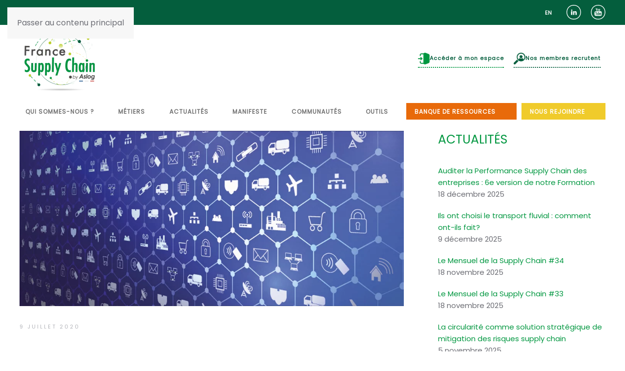

--- FILE ---
content_type: text/html; charset=UTF-8
request_url: https://www.francesupplychain.org/iot-for-supply-chain-les-enseignements-du-webinar-mene-par-aslog-et-wavestone/
body_size: 44831
content:
<!DOCTYPE html>
<html lang="fr-FR">
    <head>
        <meta charset="UTF-8">
<script>
var gform;gform||(document.addEventListener("gform_main_scripts_loaded",function(){gform.scriptsLoaded=!0}),document.addEventListener("gform/theme/scripts_loaded",function(){gform.themeScriptsLoaded=!0}),window.addEventListener("DOMContentLoaded",function(){gform.domLoaded=!0}),gform={domLoaded:!1,scriptsLoaded:!1,themeScriptsLoaded:!1,isFormEditor:()=>"function"==typeof InitializeEditor,callIfLoaded:function(o){return!(!gform.domLoaded||!gform.scriptsLoaded||!gform.themeScriptsLoaded&&!gform.isFormEditor()||(gform.isFormEditor()&&console.warn("The use of gform.initializeOnLoaded() is deprecated in the form editor context and will be removed in Gravity Forms 3.1."),o(),0))},initializeOnLoaded:function(o){gform.callIfLoaded(o)||(document.addEventListener("gform_main_scripts_loaded",()=>{gform.scriptsLoaded=!0,gform.callIfLoaded(o)}),document.addEventListener("gform/theme/scripts_loaded",()=>{gform.themeScriptsLoaded=!0,gform.callIfLoaded(o)}),window.addEventListener("DOMContentLoaded",()=>{gform.domLoaded=!0,gform.callIfLoaded(o)}))},hooks:{action:{},filter:{}},addAction:function(o,r,e,t){gform.addHook("action",o,r,e,t)},addFilter:function(o,r,e,t){gform.addHook("filter",o,r,e,t)},doAction:function(o){gform.doHook("action",o,arguments)},applyFilters:function(o){return gform.doHook("filter",o,arguments)},removeAction:function(o,r){gform.removeHook("action",o,r)},removeFilter:function(o,r,e){gform.removeHook("filter",o,r,e)},addHook:function(o,r,e,t,n){null==gform.hooks[o][r]&&(gform.hooks[o][r]=[]);var d=gform.hooks[o][r];null==n&&(n=r+"_"+d.length),gform.hooks[o][r].push({tag:n,callable:e,priority:t=null==t?10:t})},doHook:function(r,o,e){var t;if(e=Array.prototype.slice.call(e,1),null!=gform.hooks[r][o]&&((o=gform.hooks[r][o]).sort(function(o,r){return o.priority-r.priority}),o.forEach(function(o){"function"!=typeof(t=o.callable)&&(t=window[t]),"action"==r?t.apply(null,e):e[0]=t.apply(null,e)})),"filter"==r)return e[0]},removeHook:function(o,r,t,n){var e;null!=gform.hooks[o][r]&&(e=(e=gform.hooks[o][r]).filter(function(o,r,e){return!!(null!=n&&n!=o.tag||null!=t&&t!=o.priority)}),gform.hooks[o][r]=e)}});
</script>

        <meta name="viewport" content="width=device-width, initial-scale=1">
        <link rel="icon" href="/wp-content/uploads/2022/10/favico_fsc.png" sizes="any">
                <link rel="icon" href="/wp-content/uploads/2022/10/favico_fsc.svg" type="image/svg+xml">
                <link rel="apple-touch-icon" href="/wp-content/uploads/2024/06/fsc-favicon-app.jpg">
                <style id="jetpack-boost-critical-css">@media all{.wp-block-button__link{box-sizing:border-box;display:inline-block;text-align:center;word-break:break-word}:where(.wp-block-button__link){border-radius:9999px;box-shadow:none;padding:calc(.667em + 2px) calc(1.333em + 2px);text-decoration:none}.wp-block-buttons>.wp-block-button{display:inline-block;margin:0}.wp-block-columns{align-items:normal!important;box-sizing:border-box;display:flex;flex-wrap:wrap!important;margin-bottom:1.75em}@media (min-width:782px){.wp-block-columns{flex-wrap:nowrap!important}}@media (max-width:781px){.wp-block-columns:not(.is-not-stacked-on-mobile)>.wp-block-column{flex-basis:100%!important}}@media (min-width:782px){.wp-block-columns:not(.is-not-stacked-on-mobile)>.wp-block-column{flex-basis:0;flex-grow:1}}.wp-block-column{flex-grow:1;min-width:0;overflow-wrap:break-word;word-break:break-word}.wp-block-column.is-vertically-aligned-center{align-self:center}.wp-block-column.is-vertically-aligned-center{width:100%}.wp-block-image img{height:auto;max-width:100%;vertical-align:bottom}.wp-block-image img{box-sizing:border-box}.wp-block-image .aligncenter{display:table}.wp-block-image .aligncenter{margin-left:auto;margin-right:auto}.wp-block-image figure{margin:0}ul{box-sizing:border-box}:where(p.has-text-color:not(.has-link-color)) a{color:inherit}.aligncenter{clear:both}.screen-reader-text{clip:rect(1px,1px,1px,1px);word-wrap:normal!important;border:0;-webkit-clip-path:inset(50%);clip-path:inset(50%);height:1px;margin:-1px;overflow:hidden;padding:0;position:absolute;width:1px}html :where(img[class*=wp-image-]){height:auto;max-width:100%}figure{margin:0 0 1em}.wp-block-button__link{color:#fff;background-color:#32373c;border-radius:9999px;box-shadow:none;text-decoration:none;padding:calc(.667em + 2px) calc(1.333em + 2px);font-size:1.125em}.country-selector{z-index:9999;text-align:left;position:relative;display:inline-block;width:auto}.country-selector a{padding:0 10px;outline:0;text-decoration:none;float:none!important;white-space:nowrap;font-weight:400;color:#000;-webkit-touch-callout:none}.country-selector ul{padding:0;z-index:1010;list-style:none;margin:0}.country-selector li{margin:0;padding:0}.country-selector.weglot-inline label{margin-bottom:0;display:inline-block;vertical-align:middle}.country-selector.weglot-inline ul{display:inline-block;vertical-align:middle}.country-selector.weglot-inline li{line-height:1!important;display:inline-block;margin:2px 0;vertical-align:middle}.country-selector input{display:none!important}.gform_legacy_markup_wrapper{margin-bottom:16px;margin-top:16px;max-width:100%}.gform_legacy_markup_wrapper form{text-align:left;max-width:100%;margin:0 auto}.gform_legacy_markup_wrapper *,.gform_legacy_markup_wrapper :after,.gform_legacy_markup_wrapper :before{box-sizing:border-box!important}.gform_legacy_markup_wrapper h3{font-weight:400;border:none;background:0 0}.gform_legacy_markup_wrapper input:not([type=radio]):not([type=checkbox]):not([type=submit]):not([type=button]):not([type=image]):not([type=file]){font-size:inherit;font-family:inherit;padding:5px 4px;letter-spacing:normal}.gform_legacy_markup_wrapper ul.gform_fields{margin:0!important;list-style-type:none;display:block}.gform_legacy_markup_wrapper ul{text-indent:0}.gform_legacy_markup_wrapper form li,.gform_legacy_markup_wrapper li{margin-left:0!important;list-style-type:none!important;list-style-image:none!important;list-style:none!important;overflow:visible}.gform_legacy_markup_wrapper ul li.gfield{clear:both}.gform_legacy_markup_wrapper ul.gfield_checkbox li{overflow:hidden}.gform_legacy_markup_wrapper ul li:after,.gform_legacy_markup_wrapper ul li:before,.gform_legacy_markup_wrapper ul.gform_fields{padding:0;margin:0;overflow:visible}.gform_legacy_markup_wrapper .gform_heading{width:100%;margin-bottom:18px}.gform_legacy_markup_wrapper .ginput_complex.ginput_container{overflow:visible;width:100%}.gform_legacy_markup_wrapper label.gfield_label{font-weight:700;font-size:inherit}.gform_legacy_markup_wrapper .top_label .gfield_label{display:-moz-inline-stack;display:inline-block;line-height:1.3;clear:both}.gform_legacy_markup_wrapper .ginput_complex input:not([type=radio]):not([type=checkbox]):not([type=submit]):not([type=image]):not([type=file]){width:100%}.gform_legacy_markup_wrapper .field_sublabel_below .ginput_complex.ginput_container label{display:block;font-size:.813em;letter-spacing:.5pt;white-space:nowrap}.gform_legacy_markup_wrapper ul.gfield_checkbox li label{display:-moz-inline-stack;display:inline-block;letter-spacing:inherit;vertical-align:middle}.gform_legacy_markup_wrapper .field_sublabel_below .ginput_complex.ginput_container label{margin:1px 0 9px 1px}body .gform_legacy_markup_wrapper .top_label div.ginput_container{margin-top:8px}body .gform_legacy_markup_wrapper ul li.field_description_below div.ginput_container_checkbox{margin-top:16px;margin-bottom:0}.gform_legacy_markup_wrapper .field_sublabel_hidden_label .ginput_complex.ginput_container input[type=text]{margin-bottom:12px}.gform_legacy_markup_wrapper .screen-reader-text,.gform_legacy_markup_wrapper label.hidden_sub_label{border:0;clip:rect(1px,1px,1px,1px);clip-path:inset(50%);height:1px;margin:-1px;overflow:hidden;padding:0;position:absolute;width:1px;word-wrap:normal!important}.gform_legacy_markup_wrapper input.large,.gform_legacy_markup_wrapper input.medium{width:100%}.gform_legacy_markup_wrapper h3.gform_title{font-weight:700;font-size:1.25em}.gform_legacy_markup_wrapper h3.gform_title{letter-spacing:normal!important;margin:10px 0 6px 0}.gform_legacy_markup_wrapper span.gform_description{font-weight:400;display:block;width:calc(100% - 16px);margin-bottom:16px}.gform_legacy_markup_wrapper .gfield_checkbox li{position:relative}.gform_legacy_markup_wrapper ul.gfield_checkbox{margin:6px 0;padding:0}.gform_legacy_markup_wrapper .gfield_checkbox li label{display:-moz-inline-stack;display:inline-block;padding:0;width:auto;line-height:1.5;font-size:.875em;vertical-align:middle;max-width:85%;white-space:normal}.gform_legacy_markup_wrapper .gfield_checkbox li label{margin:0}.gform_legacy_markup_wrapper .gfield_checkbox li input,.gform_legacy_markup_wrapper .gfield_checkbox li input[type=checkbox]{display:-moz-inline-stack;display:inline-block;vertical-align:middle;margin-left:1px}.gform_legacy_markup_wrapper .gfield_required{color:#790000;margin-left:4px}.gform_legacy_markup_wrapper .gform_footer{padding:16px 0 10px 0;margin:16px 0 0 0;clear:both;width:100%}.gform_legacy_markup_wrapper .gform_footer input.button,.gform_legacy_markup_wrapper .gform_footer input[type=submit]{font-size:1em;width:100%;margin:0 0 16px 0}.gform_legacy_markup_wrapper .gfield_checkbox li{margin:0 0 16px 0;line-height:1.2}.gform_legacy_markup_wrapper .gform_hidden,.gform_legacy_markup_wrapper input.gform_hidden,.gform_legacy_markup_wrapper input[type=hidden]{display:none!important;max-height:1px!important;overflow:hidden}.gform_legacy_markup_wrapper ul.gfield_checkbox li{padding:0!important}body .gform_legacy_markup_wrapper ul li.gfield{margin-top:16px;padding-top:0}@media only screen and (max-width:641px){.gform_legacy_markup_wrapper input:not([type=radio]):not([type=checkbox]):not([type=image]):not([type=file]){line-height:2;min-height:2rem}.gform_legacy_markup_wrapper .ginput_container span:not(.ginput_price){margin-bottom:8px;display:block}.gform_legacy_markup_wrapper li.field_sublabel_below .ginput_complex{margin-top:12px!important}.gform_legacy_markup_wrapper ul.gfield_checkbox li label{width:85%}}@media only screen and (min-width:641px){.gform_legacy_markup_wrapper .gform_body{width:100%}.gform_legacy_markup_wrapper .gfield_checkbox li{margin:0 0 8px 0;line-height:1.3}.gform_legacy_markup_wrapper .top_label input.medium{width:calc(50% - 8px)}.gform_legacy_markup_wrapper .top_label input.large{width:100%}.gform_legacy_markup_wrapper .gform_footer input.button,.gform_legacy_markup_wrapper .gform_footer input[type=submit]{display:-moz-inline-stack;display:inline-block}.gform_legacy_markup_wrapper .gform_footer input.button,.gform_legacy_markup_wrapper .gform_footer input[type=submit]{font-size:1em;width:auto;margin:0 16px 0 0}.gform_legacy_markup_wrapper ul.gform_fields li.gfield{padding-right:16px}.gform_legacy_markup_wrapper .top_label div.ginput_complex.ginput_container.gf_name_has_2{width:calc(100% + 15px)}.gform_legacy_markup_wrapper div.ginput_container_name span{display:-moz-inline-stack;display:inline-block;vertical-align:top;padding-right:16px;margin-right:-4px}.gform_legacy_markup_wrapper div.ginput_complex.ginput_container.gf_name_has_2 span{width:50%}html .gform_legacy_markup_wrapper div.ginput_complex.ginput_container.gf_name_has_2 span:first-child{margin-left:0!important}}@media only screen and (min-width:641px){.gform_wrapper .top_label li ul.gfield_checkbox{width:calc(100% + 16px)}}.gform_legacy_markup_wrapper.gf_browser_chrome ul li:after,.gform_legacy_markup_wrapper.gf_browser_chrome ul li:before{content:none}.gform_legacy_markup_wrapper.gf_browser_chrome .gfield_checkbox li input,.gform_legacy_markup_wrapper.gf_browser_chrome .gfield_checkbox li input[type=checkbox]{margin-top:6px}.gform_legacy_markup_wrapper.gf_browser_chrome ul.gform_fields li.gfield span.name_first,.gform_legacy_markup_wrapper.gf_browser_chrome ul.gform_fields li.gfield span.name_last{padding-top:2px}.screen-reader-text{clip:rect(1px,1px,1px,1px);word-wrap:normal!important;border:0;clip-path:inset(50%);height:1px;margin:-1px;overflow:hidden;padding:0;position:absolute!important;width:1px}}@media all{.pum-container,.pum-content,.pum-content+.pum-close,.pum-overlay{background:0 0;border:none;bottom:auto;clear:none;float:none;font-family:inherit;font-size:medium;font-style:normal;font-weight:400;height:auto;left:auto;letter-spacing:normal;line-height:normal;max-height:none;max-width:none;min-height:0;min-width:0;overflow:visible;position:static;right:auto;text-align:left;text-decoration:none;text-indent:0;text-transform:none;top:auto;visibility:visible;white-space:normal;width:auto;z-index:auto}.pum-content{position:relative;z-index:1}.pum-overlay{position:fixed}.pum-overlay{height:100%;width:100%;top:0;left:0;right:0;bottom:0;z-index:1999999999;overflow:initial;display:none}.pum-overlay,.pum-overlay *,.pum-overlay :after,.pum-overlay :before,.pum-overlay:after,.pum-overlay:before{box-sizing:border-box}.pum-container{top:100px;position:absolute;margin-bottom:3em;z-index:1999999999}.pum-container.pum-responsive{left:50%;margin-left:-47.5%;width:95%;height:auto;overflow:visible}.pum-container.pum-responsive img{max-width:100%;height:auto}@media only screen and (min-width:1024px){.pum-container.pum-responsive.pum-responsive-medium{margin-left:-30%;width:60%}}.pum-container .pum-content>:last-child{margin-bottom:0}.pum-container .pum-content>:first-child{margin-top:0}.pum-container .pum-content+.pum-close{text-decoration:none;text-align:center;line-height:1;position:absolute;min-width:1em;z-index:2;background-color:transparent}.pum-theme-2132,.pum-theme-theme-par-defaut{background-color:#4f4f4f}.pum-theme-2132 .pum-container,.pum-theme-theme-par-defaut .pum-container{padding:50px;border-radius:29px;border:1px none #000;box-shadow:3px 1px 3px 0 rgba(2,2,2,.47);background-color:#f9f9f9}.pum-theme-2132 .pum-content,.pum-theme-theme-par-defaut .pum-content{color:#8c8c8c;font-family:Poppins;font-weight:400}.pum-theme-2132 .pum-content+.pum-close,.pum-theme-theme-par-defaut .pum-content+.pum-close{position:absolute;height:auto;width:auto;left:auto;right:-16px;bottom:auto;top:-17px;padding:8px;color:#fff;font-family:inherit;font-weight:400;font-size:10px;line-height:17px;border:1px none #fff;border-radius:0;box-shadow:1px 1px 3px 0 rgba(2,2,2,.23);text-shadow:0 0 0 rgba(0,0,0,.23);background-color:#045e3d}#pum-15219{z-index:1999999999}#pum-13974{z-index:1999999999}#pum-13970{z-index:1999999999}#pum-13075{z-index:1999999999}#pum-13071{z-index:1999999999}}@font-face{font-family:Oswald;font-style:normal;font-weight:400;unicode-range:U+0460-052F,U+1C80-1C88,U+20B4,U+2DE0-2DFF,U+A640-A69F,U+FE2E-FE2F}@font-face{font-family:Oswald;font-style:normal;font-weight:400;unicode-range:U+0301,U+0400-045F,U+0490-0491,U+04B0-04B1,U+2116}@font-face{font-family:Oswald;font-style:normal;font-weight:400;unicode-range:U+0102-0103,U+0110-0111,U+0128-0129,U+0168-0169,U+01A0-01A1,U+01AF-01B0,U+0300-0301,U+0303-0304,U+0308-0309,U+0323,U+0329,U+1EA0-1EF9,U+20AB}@font-face{font-family:Oswald;font-style:normal;font-weight:400;unicode-range:U+0100-02AF,U+0304,U+0308,U+0329,U+1E00-1E9F,U+1EF2-1EFF,U+2020,U+20A0-20AB,U+20AD-20CF,U+2113,U+2C60-2C7F,U+A720-A7FF}@font-face{font-family:Oswald;font-style:normal;font-weight:400;unicode-range:U+0000-00FF,U+0131,U+0152-0153,U+02BB-02BC,U+02C6,U+02DA,U+02DC,U+0304,U+0308,U+0329,U+2000-206F,U+2074,U+20AC,U+2122,U+2191,U+2193,U+2212,U+2215,U+FEFF,U+FFFD}@font-face{font-family:Poppins;font-style:normal;font-weight:400;unicode-range:U+0900-097F,U+1CD0-1CF9,U+200C-200D,U+20A8,U+20B9,U+25CC,U+A830-A839,U+A8E0-A8FF}@font-face{font-family:Poppins;font-style:normal;font-weight:400;unicode-range:U+0100-02AF,U+0304,U+0308,U+0329,U+1E00-1E9F,U+1EF2-1EFF,U+2020,U+20A0-20AB,U+20AD-20CF,U+2113,U+2C60-2C7F,U+A720-A7FF}@font-face{font-family:Poppins;font-style:normal;font-weight:400;unicode-range:U+0000-00FF,U+0131,U+0152-0153,U+02BB-02BC,U+02C6,U+02DA,U+02DC,U+0304,U+0308,U+0329,U+2000-206F,U+2074,U+20AC,U+2122,U+2191,U+2193,U+2212,U+2215,U+FEFF,U+FFFD}.screen-reader-text{border:0;clip:rect(1px,1px,1px,1px);clip-path:inset(50%);height:1px;margin:-1px;overflow:hidden;padding:0;position:absolute;width:1px;word-wrap:normal!important}html{font-family:Poppins;font-size:15px;font-weight:400;line-height:1.625;-webkit-text-size-adjust:100%;background:#fff;color:#6c6d74;-webkit-font-smoothing:antialiased;-moz-osx-font-smoothing:grayscale;text-rendering:optimizeLegibility}body{margin:0}a{color:#009740;text-decoration:none}b,strong{font-weight:bolder}em{color:#045e3d}sup{font-size:75%;line-height:0;position:relative;vertical-align:baseline}sup{top:-.5em}iframe,img,svg{vertical-align:middle}img,svg{max-width:100%;height:auto;box-sizing:border-box}iframe{border:0}figure,p,ul{margin:0 0 30px 0}*+p,*+ul{margin-top:30px}.uk-h2,.uk-h3,.uk-h4,h1,h2,h3,h4{margin:0 0 30px 0;font-family:PT Serif;font-weight:400;color:#2d2e33;text-transform:none}*+.uk-h2,*+.uk-h3,*+.uk-h4,*+h1,*+h2,*+h3,*+h4{margin-top:40px}h1{font-size:36.54px;line-height:1.2;color:#fff;font-family:Oswald;text-transform:uppercase}.uk-h2,h2{font-size:35px;line-height:1.3;color:#045e3d;font-family:Oswald;text-transform:uppercase}.uk-h3,h3{font-size:25px;line-height:1.4;color:#009740;font-family:Poppins}.uk-h4,h4{font-size:20px;line-height:1.4;color:#a6be00;font-family:Poppins;font-weight:500;text-transform:uppercase;letter-spacing:3px}@media (min-width:960px){h1{font-size:42px}.uk-h2,h2{font-size:36px}}ul{padding-left:30px}ul>li>ul{margin:0}hr{overflow:visible;text-align:inherit;margin:0 0 20px 0;border:0;border-top:1px solid #e5e5e7}*+hr{margin-top:20px}blockquote{margin:0 0 20px 0;font-size:17px;line-height:1.5;font-style:normal;color:#045e3d;font-family:Muli}blockquote p:last-of-type{margin-bottom:0}main{display:block}.uk-list{padding:0;list-style:none}.uk-list>*{break-inside:avoid-column}.uk-list>*>:last-child{margin-bottom:0}.uk-list>:nth-child(n+2){margin-top:10px}.uk-button{margin:0;border:none;overflow:visible;font:inherit;color:inherit;text-transform:none;-webkit-appearance:none;border-radius:0;display:inline-block;box-sizing:border-box;padding:0 20px;vertical-align:middle;font-size:13px;line-height:38px;text-align:center;text-decoration:none;font-family:Poppins;font-weight:800;text-transform:uppercase;letter-spacing:1px;background-origin:border-box}.uk-button-default{background-color:rgba(247,247,247,0);color:#045e3d;border-width:0;border:1px solid #045e3d;border-image:45E 3D 1}.uk-button-primary{background-color:transparent;color:#17a051;border:1px solid transparent}.uk-button-secondary{background-color:transparent;color:#9ab100;border:1px solid transparent}.uk-section{display:flow-root;box-sizing:border-box;padding-top:40px;padding-bottom:40px}@media (min-width:960px){.uk-section{padding-top:70px;padding-bottom:70px}}.uk-section>:last-child{margin-bottom:0}.uk-section-default{background:#fff}.uk-container{display:flow-root;box-sizing:content-box;max-width:1200px;margin-left:auto;margin-right:auto;padding-left:15px;padding-right:15px}@media (min-width:640px){.uk-container{padding-left:20px;padding-right:20px}}@media (min-width:960px){.uk-container{padding-left:40px;padding-right:40px}}.uk-container>:last-child{margin-bottom:0}.uk-container-expand{max-width:none}.uk-article{display:flow-root}.uk-article-title{font-size:36.54px;line-height:1.2;color:#2d2e33;font-family:Oswald}@media (min-width:960px){.uk-article-title{font-size:42px}}.uk-article-meta{font-size:11px;line-height:1.4;color:#b4b5ba;font-family:Poppins;font-weight:500;text-transform:uppercase;letter-spacing:3px}.uk-slideshow-items>*{position:absolute;top:0;left:0;right:0;bottom:0;overflow:hidden;will-change:transform,opacity}.uk-slideshow-items>:not(.uk-active){display:none}.uk-offcanvas-bar{position:absolute;top:0;bottom:0;left:-270px;box-sizing:border-box;width:270px;padding:20px 20px;background:#045e3d;overflow-y:auto}@media (min-width:640px){.uk-offcanvas-bar{left:-350px;width:350px;padding:20px 20px}}.uk-offcanvas-close{position:absolute;z-index:1000;top:5px;right:5px;padding:5px}@media (min-width:640px){.uk-offcanvas-close{top:10px;right:10px}}.uk-offcanvas-close:first-child+*{margin-top:0}.uk-notification{position:fixed;top:15px;left:15px;z-index:1040;box-sizing:border-box;width:420px}@media (max-width:639px){.uk-notification{left:15px;right:15px;width:auto;margin:0}}.uk-notification-message{position:relative;padding:20px;background:#f7f7f7;color:#6c6d74;font-size:16px;line-height:1.5}.uk-grid{display:flex;flex-wrap:wrap;margin:0;padding:0;list-style:none}.uk-grid>*{margin:0}.uk-grid>*>:last-child{margin-bottom:0}.uk-grid{margin-left:-20px}.uk-grid>*{padding-left:20px}@media (min-width:1200px){.uk-grid{margin-left:-40px}.uk-grid>*{padding-left:40px}}.uk-grid-small{margin-left:-10px}.uk-grid-small>*{padding-left:10px}.uk-grid-medium{margin-left:-20px}.uk-grid-medium>*{padding-left:20px}.uk-grid-match>*{display:flex;flex-wrap:wrap}.uk-grid-match>*>:not([class*=uk-width]){box-sizing:border-box;width:100%;flex:auto}.uk-nav,.uk-nav ul{margin:0;padding:0;list-style:none}.uk-nav li>a{display:flex;align-items:center;column-gap:.25em;text-decoration:none}.uk-nav>li>a{padding:8px 0}ul.uk-nav-sub{padding:5px 0 5px 15px}.uk-nav-sub a{padding:2px 0}.uk-nav-default{font-size:11px;line-height:1.625;font-family:Poppins;font-weight:700;text-transform:uppercase;letter-spacing:3px}.uk-nav-default>li>a{color:#707070}.uk-nav-default .uk-nav-sub{font-size:11px;line-height:1.625}.uk-nav-default .uk-nav-sub a{color:#b4b5ba}.uk-navbar{display:flex;position:relative}.uk-navbar-container:not(.uk-navbar-transparent){background:#fff}.uk-navbar-left,.uk-navbar-right{display:flex;gap:20px;align-items:center}.uk-navbar-right{margin-left:auto}.uk-navbar-nav{display:flex;gap:20px;margin:0;padding:0;list-style:none}.uk-navbar-left,.uk-navbar-right{flex-wrap:wrap}.uk-navbar-item,.uk-navbar-nav>li>a,.uk-navbar-toggle{display:flex;justify-content:center;align-items:center;column-gap:.25em;box-sizing:border-box;min-height:80px;font-size:12px;font-family:Poppins;text-decoration:none}.uk-navbar-nav>li>a{padding:0 40px;color:#707070;font-weight:700;text-transform:uppercase;letter-spacing:1px}.uk-navbar-item{padding:0 0;color:#6c6d74}.uk-navbar-item>:last-child{margin-bottom:0}.uk-navbar-toggle{padding:0 0;color:#2d2e33;font-weight:700;text-transform:uppercase;letter-spacing:1px}.uk-navbar-dropdown{width:200px;padding:5px;background:#fff;color:#6c6d74;box-shadow:0 1px 4px rgba(0,0,0,.14)}.uk-navbar-dropdown>:last-child{margin-bottom:0}.uk-navbar-dropdown-nav{font-size:11px;font-family:Poppins;font-weight:500;text-transform:uppercase;letter-spacing:3px}.uk-navbar-dropdown-nav>li>a{color:#b4b5ba;padding:6px 0}@media (min-width:960px){.uk-navbar-left,.uk-navbar-right{gap:30px}}@media (min-width:960px){.uk-navbar-nav{gap:5px}}.uk-subnav{display:flex;flex-wrap:wrap;align-items:center;margin-left:-20px;padding:0;list-style:none}.uk-subnav>*{flex:none;padding-left:20px;position:relative}.uk-subnav>*>:first-child{display:flex;align-items:center;column-gap:.25em;color:#045e3d;font-size:12px;font-family:Poppins;font-weight:700;text-transform:none;letter-spacing:1px}[class*=uk-child-width]>*{box-sizing:border-box;width:100%}.uk-child-width-auto>*{width:auto}.uk-child-width-expand>:not([class*=uk-width]){flex:1;min-width:1px}@media (min-width:960px){.uk-child-width-1-3\@m>*{width:calc(100%*1/3.001)}}[class*=uk-width]{box-sizing:border-box;width:100%;max-width:100%}.uk-width-auto{width:auto}@media (min-width:960px){.uk-width-1-3\@m{width:calc(100%*1/3.001)}.uk-width-2-3\@m{width:calc(100%*2/3.001)}.uk-width-1-4\@m{width:25%}.uk-width-expand\@m{flex:1;min-width:1px}}.uk-text-meta{font-size:11px;line-height:1.4;color:#b4b5ba;font-family:Poppins;font-weight:500;text-transform:uppercase;letter-spacing:3px}.uk-text-large{font-size:20px;line-height:1.5}.uk-text-muted{color:#009740!important}.uk-text-primary{color:#045e3d!important}.uk-text-danger{color:#e86a0a!important}.uk-text-center{text-align:center!important}[class*=uk-column-]{column-gap:20px}@media (min-width:1200px){[class*=uk-column-]{column-gap:40px}}@media (min-width:960px){.uk-column-1-2\@m{column-count:2}}[uk-cover]:where(img,video){position:absolute;top:0;left:0;width:100%;height:100%;box-sizing:border-box;object-fit:cover;object-position:center}.aligncenter{margin-left:auto;margin-right:auto}.alignleft{margin-top:0;margin-right:20px;float:left}@media (min-width:1200px){.alignleft{margin-right:40px}}.uk-panel{display:flow-root;position:relative;box-sizing:border-box}.uk-panel>:last-child{margin-bottom:0}.uk-logo{font-size:20px;font-family:Poppins;color:#2d2e33;text-decoration:none;font-weight:500;text-transform:uppercase;letter-spacing:3px}:where(.uk-logo){display:inline-block;vertical-align:middle}.uk-logo :where(img,svg,video){display:block}.uk-flex{display:flex}.uk-flex-middle{align-items:center}.uk-flex-column{flex-direction:column}.uk-flex-nowrap{flex-wrap:nowrap}.uk-flex-auto{flex:auto}.uk-margin{margin-bottom:35px}*+.uk-margin{margin-top:35px!important}.uk-margin-top{margin-top:35px!important}.uk-margin-small{margin-bottom:10px}*+.uk-margin-small{margin-top:10px!important}.uk-margin-medium-top{margin-top:40px!important}.uk-margin-auto-bottom{margin-bottom:auto!important}.uk-margin-auto-left{margin-left:auto!important}.uk-margin-remove-top{margin-top:0!important}.uk-margin-remove-bottom{margin-bottom:0!important}.uk-margin-remove-adjacent+*,.uk-margin-remove-first-child>:first-child{margin-top:0!important}.uk-padding-remove-top{padding-top:0!important}:root{--uk-position-margin-offset:0px}[class*=uk-position-center]{position:absolute!important;max-width:calc(100% - (var(--uk-position-margin-offset)*2));box-sizing:border-box}[class*=uk-position-center-left],[class*=uk-position-center-right]{top:calc(50% - var(--uk-position-margin-offset));--uk-position-translate-y:-50%;transform:translate(0,var(--uk-position-translate-y))}.uk-position-center-left{left:0}.uk-position-center-right{right:0}.uk-position-medium{margin:20px;--uk-position-margin-offset:20px}.uk-position-z-index{z-index:1}@media (min-width:960px){.uk-hidden\@m{display:none!important}}@media (max-width:639px){.uk-visible\@s{display:none!important}}@media (max-width:959px){.uk-visible\@m{display:none!important}}.uk-hidden-visually:not(:focus):not(:active):not(:focus-within){position:absolute!important;width:1px!important;height:1px!important;padding:0!important;border:0!important;margin:0!important;overflow:hidden!important;clip-path:inset(50%)!important;white-space:nowrap!important}.uk-offcanvas-bar{color:rgba(255,255,255,.7)}.uk-offcanvas-bar a{color:#fff}.uk-offcanvas-bar .uk-nav-default>li>a{color:rgba(255,255,255,.4)}.uk-offcanvas-bar .uk-nav-default .uk-nav-sub a{color:rgba(255,255,255,.4)}html{overflow-y:scroll}body{overflow:hidden;overflow:clip}.tm-page{position:relative}@supports not selector(:has(a,b)){.tm-page{isolation:isolate}}.tm-toolbar{padding-top:10px;padding-bottom:10px;font-size:11px;position:relative}.tm-toolbar .uk-subnav>*>:first-child{font-size:11px}.tm-toolbar-default{background:#d6e5e0}.tm-header,.tm-header-mobile{position:relative}.tm-headerbar-top{padding-top:20px;padding-bottom:20px}.tm-headerbar{font-size:11px}.tm-headerbar .uk-subnav>*>:first-child{font-size:11px}.tm-headerbar-top.tm-headerbar-default{background:#fff}@media (min-width:640px){.tm-sidebar{min-width:200px}}.tm-grid-expand>*{flex-grow:1}.uk-font-primary{font-family:Oswald;font-weight:inherit}.wgcurrent{display:none!important}.country-selector{text-transform:uppercase}.country-selector a{color:#045e3d!important;font-weight:700}.pum-container{padding:20px!important}#pum-4549 input[type=submit]{background:#f0cb2b;padding:20px;color:#fff;text-decoration:none;font-weight:700;border:none;border-radius:40px;width:100%}#pum-4549 h3.gform_title{letter-spacing:normal!important;margin:10px 0 6px 0;text-align:center;text-transform:uppercase}#tm-sidebar .cat-post-item:last-child{border-bottom:1px dashed #045e3d;margin-bottom:35px;padding-bottom:15px}#tm-sidebar #category-posts-2-internal .cat-post-title:after{content:" -"}#tm-sidebar ul{padding-left:0}#tm-sidebar h3{text-transform:uppercase}.uk-button-default{border:1px dashed #045e3d}.uk-button-primary{border-top:1px dashed #009740;border-left:0;border-right:0;border-bottom:0;text-transform:none}.uk-button-secondary{border-top:1px dashed #9ab100;border-left:0;border-right:0;border-bottom:0;text-transform:none}.tm-toolbar-default{vertical-align:middle;line-height:30px}.tm-toolbar-default img{height:30px;padding:0!important}.tm-headerbar-top{padding:10px}.menu-header{border-bottom:2px dotted #045e3d;padding-left:0;padding-bottom:5px;margin-left:20px}.uk-navbar-container:not(.uk-navbar-transparent){padding:20px 0}.uk-navbar-nav>li>a{min-height:5px!important;vertical-align:middle!important;display:inline-block!important;padding:0 12px}.menu-normal{border-right:1px solid grey;height:30px}.menu-encadre-vert{background-color:#e86a0a;color:#fff!important;padding:5px!important;margin-top:-5px;margin-bottom:3px}.menu-encadre-vert a{color:#fff!important}.uk-navbar-dropdown-nav>li>a{color:#000!important;padding:6px 0;border:0!important;border-bottom:1px solid grey!important}.uk-navbar-right{margin-left:0}@media (max-width:640px){#pum-4549 .pum-container{padding:0!important}.uk-navbar-toggle{padding-left:30px;padding-right:10px}.uk-panel li{border-bottom:1px solid #fff}.uk-nav-sub li{border-bottom:0;border-top:1px dashed #ffffff73;padding:5px}.uk-logo{width:65%;padding:0}}@media (min-width:640px) and (max-width:1024px){.uk-logo{width:50%;padding:0}}@media all{.wp-block-button__link{box-sizing:border-box;display:inline-block;text-align:center;word-break:break-word}:where(.wp-block-button__link){border-radius:9999px;box-shadow:none;padding:calc(.667em + 2px) calc(1.333em + 2px);text-decoration:none}.wp-block-buttons>.wp-block-button{display:inline-block;margin:0}.wp-block-columns{align-items:normal!important;box-sizing:border-box;display:flex;flex-wrap:wrap!important;margin-bottom:1.75em}@media (min-width:782px){.wp-block-columns{flex-wrap:nowrap!important}}@media (max-width:781px){.wp-block-columns:not(.is-not-stacked-on-mobile)>.wp-block-column{flex-basis:100%!important}}@media (min-width:782px){.wp-block-columns:not(.is-not-stacked-on-mobile)>.wp-block-column{flex-basis:0;flex-grow:1}}.wp-block-column{flex-grow:1;min-width:0;overflow-wrap:break-word;word-break:break-word}.wp-block-column.is-vertically-aligned-center{align-self:center}.wp-block-column.is-vertically-aligned-center{width:100%}.wp-block-image img{height:auto;max-width:100%;vertical-align:bottom}.wp-block-image img{box-sizing:border-box}.wp-block-image .aligncenter{display:table}.wp-block-image .aligncenter{margin-left:auto;margin-right:auto}.wp-block-image figure{margin:0}ul{box-sizing:border-box}:where(p.has-text-color:not(.has-link-color)) a{color:inherit}.aligncenter{clear:both}.screen-reader-text{clip:rect(1px,1px,1px,1px);word-wrap:normal!important;border:0;-webkit-clip-path:inset(50%);clip-path:inset(50%);height:1px;margin:-1px;overflow:hidden;padding:0;position:absolute;width:1px}html :where(img[class*=wp-image-]){height:auto;max-width:100%}figure{margin:0 0 1em}.wp-block-button__link{color:#fff;background-color:#32373c;border-radius:9999px;box-shadow:none;text-decoration:none;padding:calc(.667em + 2px) calc(1.333em + 2px);font-size:1.125em}.country-selector{z-index:9999;text-align:left;position:relative;display:inline-block;width:auto}.country-selector a{padding:0 10px;outline:0;text-decoration:none;float:none!important;white-space:nowrap;font-weight:400;color:#000;-webkit-touch-callout:none}.country-selector ul{padding:0;z-index:1010;list-style:none;margin:0}.country-selector li{margin:0;padding:0}.country-selector.weglot-inline label{margin-bottom:0;display:inline-block;vertical-align:middle}.country-selector.weglot-inline ul{display:inline-block;vertical-align:middle}.country-selector.weglot-inline li{line-height:1!important;display:inline-block;margin:2px 0;vertical-align:middle}.country-selector input{display:none!important}.gform_legacy_markup_wrapper{margin-bottom:16px;margin-top:16px;max-width:100%}.gform_legacy_markup_wrapper form{text-align:left;max-width:100%;margin:0 auto}.gform_legacy_markup_wrapper *,.gform_legacy_markup_wrapper :after,.gform_legacy_markup_wrapper :before{box-sizing:border-box!important}.gform_legacy_markup_wrapper h3{font-weight:400;border:none;background:0 0}.gform_legacy_markup_wrapper input:not([type=radio]):not([type=checkbox]):not([type=submit]):not([type=button]):not([type=image]):not([type=file]){font-size:inherit;font-family:inherit;padding:5px 4px;letter-spacing:normal}.gform_legacy_markup_wrapper ul.gform_fields{margin:0!important;list-style-type:none;display:block}.gform_legacy_markup_wrapper ul{text-indent:0}.gform_legacy_markup_wrapper form li,.gform_legacy_markup_wrapper li{margin-left:0!important;list-style-type:none!important;list-style-image:none!important;list-style:none!important;overflow:visible}.gform_legacy_markup_wrapper ul li.gfield{clear:both}.gform_legacy_markup_wrapper ul.gfield_checkbox li{overflow:hidden}.gform_legacy_markup_wrapper ul li:after,.gform_legacy_markup_wrapper ul li:before,.gform_legacy_markup_wrapper ul.gform_fields{padding:0;margin:0;overflow:visible}.gform_legacy_markup_wrapper .gform_heading{width:100%;margin-bottom:18px}.gform_legacy_markup_wrapper .ginput_complex.ginput_container{overflow:visible;width:100%}.gform_legacy_markup_wrapper label.gfield_label{font-weight:700;font-size:inherit}.gform_legacy_markup_wrapper .top_label .gfield_label{display:-moz-inline-stack;display:inline-block;line-height:1.3;clear:both}.gform_legacy_markup_wrapper .ginput_complex input:not([type=radio]):not([type=checkbox]):not([type=submit]):not([type=image]):not([type=file]){width:100%}.gform_legacy_markup_wrapper .field_sublabel_below .ginput_complex.ginput_container label{display:block;font-size:.813em;letter-spacing:.5pt;white-space:nowrap}.gform_legacy_markup_wrapper ul.gfield_checkbox li label{display:-moz-inline-stack;display:inline-block;letter-spacing:inherit;vertical-align:middle}.gform_legacy_markup_wrapper .field_sublabel_below .ginput_complex.ginput_container label{margin:1px 0 9px 1px}body .gform_legacy_markup_wrapper .top_label div.ginput_container{margin-top:8px}body .gform_legacy_markup_wrapper ul li.field_description_below div.ginput_container_checkbox{margin-top:16px;margin-bottom:0}.gform_legacy_markup_wrapper .field_sublabel_hidden_label .ginput_complex.ginput_container input[type=text]{margin-bottom:12px}.gform_legacy_markup_wrapper .screen-reader-text,.gform_legacy_markup_wrapper label.hidden_sub_label{border:0;clip:rect(1px,1px,1px,1px);clip-path:inset(50%);height:1px;margin:-1px;overflow:hidden;padding:0;position:absolute;width:1px;word-wrap:normal!important}.gform_legacy_markup_wrapper input.large,.gform_legacy_markup_wrapper input.medium{width:100%}.gform_legacy_markup_wrapper h3.gform_title{font-weight:700;font-size:1.25em}.gform_legacy_markup_wrapper h3.gform_title{letter-spacing:normal!important;margin:10px 0 6px 0}.gform_legacy_markup_wrapper span.gform_description{font-weight:400;display:block;width:calc(100% - 16px);margin-bottom:16px}.gform_legacy_markup_wrapper .gfield_checkbox li{position:relative}.gform_legacy_markup_wrapper ul.gfield_checkbox{margin:6px 0;padding:0}.gform_legacy_markup_wrapper .gfield_checkbox li label{display:-moz-inline-stack;display:inline-block;padding:0;width:auto;line-height:1.5;font-size:.875em;vertical-align:middle;max-width:85%;white-space:normal}.gform_legacy_markup_wrapper .gfield_checkbox li label{margin:0}.gform_legacy_markup_wrapper .gfield_checkbox li input,.gform_legacy_markup_wrapper .gfield_checkbox li input[type=checkbox]{display:-moz-inline-stack;display:inline-block;vertical-align:middle;margin-left:1px}.gform_legacy_markup_wrapper .gfield_required{color:#790000;margin-left:4px}.gform_legacy_markup_wrapper .gform_footer{padding:16px 0 10px 0;margin:16px 0 0 0;clear:both;width:100%}.gform_legacy_markup_wrapper .gform_footer input.button,.gform_legacy_markup_wrapper .gform_footer input[type=submit]{font-size:1em;width:100%;margin:0 0 16px 0}.gform_legacy_markup_wrapper .gfield_checkbox li{margin:0 0 16px 0;line-height:1.2}.gform_legacy_markup_wrapper .gform_hidden,.gform_legacy_markup_wrapper input.gform_hidden,.gform_legacy_markup_wrapper input[type=hidden]{display:none!important;max-height:1px!important;overflow:hidden}.gform_legacy_markup_wrapper ul.gfield_checkbox li{padding:0!important}body .gform_legacy_markup_wrapper ul li.gfield{margin-top:16px;padding-top:0}@media only screen and (max-width:641px){.gform_legacy_markup_wrapper input:not([type=radio]):not([type=checkbox]):not([type=image]):not([type=file]){line-height:2;min-height:2rem}.gform_legacy_markup_wrapper .ginput_container span:not(.ginput_price){margin-bottom:8px;display:block}.gform_legacy_markup_wrapper li.field_sublabel_below .ginput_complex{margin-top:12px!important}.gform_legacy_markup_wrapper ul.gfield_checkbox li label{width:85%}}@media only screen and (min-width:641px){.gform_legacy_markup_wrapper .gform_body{width:100%}.gform_legacy_markup_wrapper .gfield_checkbox li{margin:0 0 8px 0;line-height:1.3}.gform_legacy_markup_wrapper .top_label input.medium{width:calc(50% - 8px)}.gform_legacy_markup_wrapper .top_label input.large{width:100%}.gform_legacy_markup_wrapper .gform_footer input.button,.gform_legacy_markup_wrapper .gform_footer input[type=submit]{display:-moz-inline-stack;display:inline-block}.gform_legacy_markup_wrapper .gform_footer input.button,.gform_legacy_markup_wrapper .gform_footer input[type=submit]{font-size:1em;width:auto;margin:0 16px 0 0}.gform_legacy_markup_wrapper ul.gform_fields li.gfield{padding-right:16px}.gform_legacy_markup_wrapper .top_label div.ginput_complex.ginput_container.gf_name_has_2{width:calc(100% + 15px)}.gform_legacy_markup_wrapper div.ginput_container_name span{display:-moz-inline-stack;display:inline-block;vertical-align:top;padding-right:16px;margin-right:-4px}.gform_legacy_markup_wrapper div.ginput_complex.ginput_container.gf_name_has_2 span{width:50%}html .gform_legacy_markup_wrapper div.ginput_complex.ginput_container.gf_name_has_2 span:first-child{margin-left:0!important}}@media only screen and (min-width:641px){.gform_wrapper .top_label li ul.gfield_checkbox{width:calc(100% + 16px)}}.gform_legacy_markup_wrapper.gf_browser_chrome ul li:after,.gform_legacy_markup_wrapper.gf_browser_chrome ul li:before{content:none}.gform_legacy_markup_wrapper.gf_browser_chrome .gfield_checkbox li input,.gform_legacy_markup_wrapper.gf_browser_chrome .gfield_checkbox li input[type=checkbox]{margin-top:6px}.gform_legacy_markup_wrapper.gf_browser_chrome ul.gform_fields li.gfield span.name_first,.gform_legacy_markup_wrapper.gf_browser_chrome ul.gform_fields li.gfield span.name_last{padding-top:2px}@media only screen and (max-width:641px){.gform_wrapper.gravity-theme input:not([type=radio]):not([type=checkbox]):not([type=image]):not([type=file]){line-height:2;min-height:32px}}.gform_wrapper.gravity-theme .gform_hidden{display:none}.gform_wrapper.gravity-theme *{box-sizing:border-box}.gform_wrapper.gravity-theme .gform_footer input{margin-bottom:8px}.gform_wrapper.gravity-theme .gform_footer input+input{margin-left:8px}.screen-reader-text{clip:rect(1px,1px,1px,1px);word-wrap:normal!important;border:0;clip-path:inset(50%);height:1px;margin:-1px;overflow:hidden;padding:0;position:absolute!important;width:1px}}</style><meta name='robots' content='index, follow, max-image-preview:large, max-snippet:-1, max-video-preview:-1' />

<!-- Google Tag Manager for WordPress by gtm4wp.com -->

<!-- End Google Tag Manager for WordPress by gtm4wp.com -->

	<!-- This site is optimized with the Yoast SEO Premium plugin v20.5 (Yoast SEO v26.2) - https://yoast.com/wordpress/plugins/seo/ -->
	<title>IoT for Supply Chain : les enseignements du webinar mené par France Supply Chain et Wavestone &#8226; France Supply Chain</title>
	<link rel="canonical" href="https://www.francesupplychain.org/iot-for-supply-chain-les-enseignements-du-webinar-mene-par-aslog-et-wavestone/" />
	<meta property="og:locale" content="fr_FR" />
	<meta property="og:type" content="article" />
	<meta property="og:title" content="IoT for Supply Chain : les enseignements du webinar mené par France Supply Chain et Wavestone" />
	<meta property="og:description" content="En projet pour certains, concret pour d’autres ou source d’interrogations pour les derniers, « l’IoT for Supply Chain » suscite l’intérêt du secteur depuis de nombreuses années." />
	<meta property="og:url" content="https://www.francesupplychain.org/iot-for-supply-chain-les-enseignements-du-webinar-mene-par-aslog-et-wavestone/" />
	<meta property="og:site_name" content="France Supply Chain" />
	<meta property="article:published_time" content="2020-07-09T08:00:08+00:00" />
	<meta property="article:modified_time" content="2024-06-24T08:57:06+00:00" />
	<meta property="og:image" content="https://i0.wp.com/www.francesupplychain.org/wp-content/uploads/2020/09/IoT.jpg?fit=1000%2C456&ssl=1" />
	<meta property="og:image:width" content="1000" />
	<meta property="og:image:height" content="456" />
	<meta property="og:image:type" content="image/jpeg" />
	<meta name="author" content="webm@ster" />
	<meta name="twitter:card" content="summary_large_image" />
	<meta name="twitter:creator" content="@Fr_SupplyChain" />
	<meta name="twitter:site" content="@Fr_SupplyChain" />
	<meta name="twitter:label1" content="Écrit par" />
	<meta name="twitter:data1" content="webm@ster" />
	<meta name="twitter:label2" content="Durée de lecture estimée" />
	<meta name="twitter:data2" content="3 minutes" />
	<script data-jetpack-boost="ignore" type="application/ld+json" class="yoast-schema-graph">{"@context":"https://schema.org","@graph":[{"@type":"Article","@id":"https://www.francesupplychain.org/iot-for-supply-chain-les-enseignements-du-webinar-mene-par-aslog-et-wavestone/#article","isPartOf":{"@id":"https://www.francesupplychain.org/iot-for-supply-chain-les-enseignements-du-webinar-mene-par-aslog-et-wavestone/"},"author":{"name":"webm@ster","@id":"https://www.francesupplychain.org/#/schema/person/7bc81113ccdaea27a252c4f8327df4ed"},"headline":"IoT for Supply Chain : les enseignements du webinar mené par France Supply Chain et Wavestone","datePublished":"2020-07-09T08:00:08+00:00","dateModified":"2024-06-24T08:57:06+00:00","mainEntityOfPage":{"@id":"https://www.francesupplychain.org/iot-for-supply-chain-les-enseignements-du-webinar-mene-par-aslog-et-wavestone/"},"wordCount":740,"publisher":{"@id":"https://www.francesupplychain.org/#organization"},"image":{"@id":"https://www.francesupplychain.org/iot-for-supply-chain-les-enseignements-du-webinar-mene-par-aslog-et-wavestone/#primaryimage"},"thumbnailUrl":"https://i0.wp.com/www.francesupplychain.org/wp-content/uploads/2020/09/IoT.jpg?fit=1000%2C456&ssl=1","articleSection":["Actualités-semi-publiques-privees"],"inLanguage":"fr-FR"},{"@type":"WebPage","@id":"https://www.francesupplychain.org/iot-for-supply-chain-les-enseignements-du-webinar-mene-par-aslog-et-wavestone/","url":"https://www.francesupplychain.org/iot-for-supply-chain-les-enseignements-du-webinar-mene-par-aslog-et-wavestone/","name":"IoT for Supply Chain : les enseignements du webinar mené par France Supply Chain et Wavestone &#8226; France Supply Chain","isPartOf":{"@id":"https://www.francesupplychain.org/#website"},"primaryImageOfPage":{"@id":"https://www.francesupplychain.org/iot-for-supply-chain-les-enseignements-du-webinar-mene-par-aslog-et-wavestone/#primaryimage"},"image":{"@id":"https://www.francesupplychain.org/iot-for-supply-chain-les-enseignements-du-webinar-mene-par-aslog-et-wavestone/#primaryimage"},"thumbnailUrl":"https://i0.wp.com/www.francesupplychain.org/wp-content/uploads/2020/09/IoT.jpg?fit=1000%2C456&ssl=1","datePublished":"2020-07-09T08:00:08+00:00","dateModified":"2024-06-24T08:57:06+00:00","breadcrumb":{"@id":"https://www.francesupplychain.org/iot-for-supply-chain-les-enseignements-du-webinar-mene-par-aslog-et-wavestone/#breadcrumb"},"inLanguage":"fr-FR","potentialAction":[{"@type":"ReadAction","target":["https://www.francesupplychain.org/iot-for-supply-chain-les-enseignements-du-webinar-mene-par-aslog-et-wavestone/"]}]},{"@type":"ImageObject","inLanguage":"fr-FR","@id":"https://www.francesupplychain.org/iot-for-supply-chain-les-enseignements-du-webinar-mene-par-aslog-et-wavestone/#primaryimage","url":"https://i0.wp.com/www.francesupplychain.org/wp-content/uploads/2020/09/IoT.jpg?fit=1000%2C456&ssl=1","contentUrl":"https://i0.wp.com/www.francesupplychain.org/wp-content/uploads/2020/09/IoT.jpg?fit=1000%2C456&ssl=1","width":1000,"height":456},{"@type":"BreadcrumbList","@id":"https://www.francesupplychain.org/iot-for-supply-chain-les-enseignements-du-webinar-mene-par-aslog-et-wavestone/#breadcrumb","itemListElement":[{"@type":"ListItem","position":1,"name":"Accueil","item":"https://www.francesupplychain.org/"},{"@type":"ListItem","position":2,"name":"IoT for Supply Chain : les enseignements du webinar mené par France Supply Chain et Wavestone"}]},{"@type":"WebSite","@id":"https://www.francesupplychain.org/#website","url":"https://www.francesupplychain.org/","name":"France Supply Chain","description":"","publisher":{"@id":"https://www.francesupplychain.org/#organization"},"potentialAction":[{"@type":"SearchAction","target":{"@type":"EntryPoint","urlTemplate":"https://www.francesupplychain.org/?s={search_term_string}"},"query-input":{"@type":"PropertyValueSpecification","valueRequired":true,"valueName":"search_term_string"}}],"inLanguage":"fr-FR"},{"@type":"Organization","@id":"https://www.francesupplychain.org/#organization","name":"France Supply Chain","url":"https://www.francesupplychain.org/","logo":{"@type":"ImageObject","inLanguage":"fr-FR","@id":"https://www.francesupplychain.org/#/schema/logo/image/","url":"https://i0.wp.com/www.francesupplychain.org/wp-content/uploads/2021/12/France_Supply_Chain_Logo_couleur-03.png?fit=3500%2C1791&ssl=1","contentUrl":"https://i0.wp.com/www.francesupplychain.org/wp-content/uploads/2021/12/France_Supply_Chain_Logo_couleur-03.png?fit=3500%2C1791&ssl=1","width":3500,"height":1791,"caption":"France Supply Chain"},"image":{"@id":"https://www.francesupplychain.org/#/schema/logo/image/"},"sameAs":["https://x.com/Fr_SupplyChain","https://www.linkedin.com/company/association-fsc/","https://www.youtube.com/channel/UC12y41YS-z-rFLAF_GxAbVQ"]},{"@type":"Person","@id":"https://www.francesupplychain.org/#/schema/person/7bc81113ccdaea27a252c4f8327df4ed","name":"webm@ster","image":{"@type":"ImageObject","inLanguage":"fr-FR","@id":"https://www.francesupplychain.org/#/schema/person/image/","url":"https://secure.gravatar.com/avatar/123bfcec576902f748337d7c1fd5784440d97bbb54c700b2497501ee5f13f726?s=96&d=mm&r=g","contentUrl":"https://secure.gravatar.com/avatar/123bfcec576902f748337d7c1fd5784440d97bbb54c700b2497501ee5f13f726?s=96&d=mm&r=g","caption":"webm@ster"},"sameAs":["https://www.francesupplychain.org"],"url":"https://www.francesupplychain.org/author/webmster/"}]}</script>
	<!-- / Yoast SEO Premium plugin. -->


<link rel='dns-prefetch' href='//cdnjs.cloudflare.com' />
<link rel='dns-prefetch' href='//ajax.aspnetcdn.com' />
<link rel='dns-prefetch' href='//cdn.datatables.net' />
<link rel='dns-prefetch' href='//stats.wp.com' />
<link rel='dns-prefetch' href='//www.google.com' />
<link rel='preconnect' href='//i0.wp.com' />
<link rel="alternate" type="application/rss+xml" title="France Supply Chain &raquo; Flux" href="https://www.francesupplychain.org/feed/" />
<link rel="alternate" type="application/rss+xml" title="France Supply Chain &raquo; Flux des commentaires" href="https://www.francesupplychain.org/comments/feed/" />
<noscript><link rel='stylesheet' id='all-css-261abe15df218986cdd86f88598ee4e1' href='https://www.francesupplychain.org/wp-content/boost-cache/static/ae81f88e49.min.css' type='text/css' media='all' /></noscript><link data-media="all" onload="this.media=this.dataset.media; delete this.dataset.media; this.removeAttribute( &#039;onload&#039; );" rel='stylesheet' id='all-css-261abe15df218986cdd86f88598ee4e1' href='https://www.francesupplychain.org/wp-content/boost-cache/static/ae81f88e49.min.css' type='text/css' media="not all" />
<style id='popup-maker-site-inline-css'>
/* Popup Google Fonts */
@import url('//fonts.googleapis.com/css?family=Oswald:400|Poppins:400|Montserrat:100');

/* Popup Theme 2133: Light Box */
.pum-theme-2133, .pum-theme-lightbox { background-color: rgba( 0, 0, 0, 0.60 ) } 
.pum-theme-2133 .pum-container, .pum-theme-lightbox .pum-container { padding: 20px; border-radius: 1px; border: 8px solid #000000; box-shadow: 0px 0px 30px 0px rgba( 2, 2, 2, 1.00 ); background-color: rgba( 255, 255, 255, 1.00 ) } 
.pum-theme-2133 .pum-title, .pum-theme-lightbox .pum-title { color: #000000; text-align: left; text-shadow: 0px 0px 0px rgba( 2, 2, 2, 0.23 ); font-family: inherit; font-weight: 100; font-size: 32px; line-height: 36px } 
.pum-theme-2133 .pum-content, .pum-theme-lightbox .pum-content { color: #000000; font-family: inherit; font-weight: 100 } 
.pum-theme-2133 .pum-content + .pum-close, .pum-theme-lightbox .pum-content + .pum-close { position: absolute; height: 26px; width: 26px; left: auto; right: -13px; bottom: auto; top: -13px; padding: 0px; color: #ffffff; font-family: Arial; font-weight: 100; font-size: 24px; line-height: 24px; border: 2px solid #ffffff; border-radius: 26px; box-shadow: 0px 0px 15px 1px rgba( 2, 2, 2, 0.75 ); text-shadow: 0px 0px 0px rgba( 0, 0, 0, 0.23 ); background-color: rgba( 0, 0, 0, 1.00 ) } 

/* Popup Theme 2132: Thème par défaut */
.pum-theme-2132, .pum-theme-theme-par-defaut { background-color: rgba( 79, 79, 79, 1.00 ) } 
.pum-theme-2132 .pum-container, .pum-theme-theme-par-defaut .pum-container { padding: 50px; border-radius: 29px; border: 1px none #000000; box-shadow: 3px 1px 3px 0px rgba( 2, 2, 2, 0.47 ); background-color: rgba( 249, 249, 249, 1.00 ) } 
.pum-theme-2132 .pum-title, .pum-theme-theme-par-defaut .pum-title { color: #045e3d; text-align: left; text-shadow: 0px 0px 0px rgba( 2, 2, 2, 0.23 ); font-family: Oswald; font-weight: 400; font-size: 32px; line-height: 36px } 
.pum-theme-2132 .pum-content, .pum-theme-theme-par-defaut .pum-content { color: #8c8c8c; font-family: Poppins; font-weight: 400 } 
.pum-theme-2132 .pum-content + .pum-close, .pum-theme-theme-par-defaut .pum-content + .pum-close { position: absolute; height: auto; width: auto; left: auto; right: -16px; bottom: auto; top: -17px; padding: 8px; color: #ffffff; font-family: inherit; font-weight: 400; font-size: 10px; line-height: 17px; border: 1px none #ffffff; border-radius: 0px; box-shadow: 1px 1px 3px 0px rgba( 2, 2, 2, 0.23 ); text-shadow: 0px 0px 0px rgba( 0, 0, 0, 0.23 ); background-color: rgba( 4, 94, 61, 1.00 ) } 

/* Popup Theme 2817: Content Only - For use with page builders or block editor */
.pum-theme-2817, .pum-theme-content-only { background-color: rgba( 0, 0, 0, 0.70 ) } 
.pum-theme-2817 .pum-container, .pum-theme-content-only .pum-container { padding: 0px; border-radius: 0px; border: 1px none #000000; box-shadow: 0px 0px 0px 0px rgba( 2, 2, 2, 0.00 ) } 
.pum-theme-2817 .pum-title, .pum-theme-content-only .pum-title { color: #000000; text-align: left; text-shadow: 0px 0px 0px rgba( 2, 2, 2, 0.23 ); font-family: inherit; font-weight: 400; font-size: 32px; line-height: 36px } 
.pum-theme-2817 .pum-content, .pum-theme-content-only .pum-content { color: #8c8c8c; font-family: inherit; font-weight: 400 } 
.pum-theme-2817 .pum-content + .pum-close, .pum-theme-content-only .pum-content + .pum-close { position: absolute; height: 18px; width: 18px; left: auto; right: 7px; bottom: auto; top: 7px; padding: 0px; color: #000000; font-family: inherit; font-weight: 700; font-size: 20px; line-height: 20px; border: 1px none #ffffff; border-radius: 15px; box-shadow: 0px 0px 0px 0px rgba( 2, 2, 2, 0.00 ); text-shadow: 0px 0px 0px rgba( 0, 0, 0, 0.00 ); background-color: rgba( 255, 255, 255, 0.00 ) } 

/* Popup Theme 2138: Floating Bar - Soft Blue */
.pum-theme-2138, .pum-theme-floating-bar { background-color: rgba( 255, 255, 255, 0.00 ) } 
.pum-theme-2138 .pum-container, .pum-theme-floating-bar .pum-container { padding: 8px; border-radius: 0px; border: 1px none #000000; box-shadow: 1px 1px 3px 0px rgba( 2, 2, 2, 0.23 ); background-color: rgba( 238, 246, 252, 1.00 ) } 
.pum-theme-2138 .pum-title, .pum-theme-floating-bar .pum-title { color: #505050; text-align: left; text-shadow: 0px 0px 0px rgba( 2, 2, 2, 0.23 ); font-family: inherit; font-weight: 400; font-size: 32px; line-height: 36px } 
.pum-theme-2138 .pum-content, .pum-theme-floating-bar .pum-content { color: #505050; font-family: inherit; font-weight: 400 } 
.pum-theme-2138 .pum-content + .pum-close, .pum-theme-floating-bar .pum-content + .pum-close { position: absolute; height: 18px; width: 18px; left: auto; right: 5px; bottom: auto; top: 50%; padding: 0px; color: #505050; font-family: Sans-Serif; font-weight: 700; font-size: 15px; line-height: 18px; border: 1px solid #505050; border-radius: 15px; box-shadow: 0px 0px 0px 0px rgba( 2, 2, 2, 0.00 ); text-shadow: 0px 0px 0px rgba( 0, 0, 0, 0.00 ); background-color: rgba( 255, 255, 255, 0.00 ); transform: translate(0, -50%) } 

/* Popup Theme 2134: Bleu entreprise */
.pum-theme-2134, .pum-theme-enterprise-blue { background-color: rgba( 0, 0, 0, 0.70 ) } 
.pum-theme-2134 .pum-container, .pum-theme-enterprise-blue .pum-container { padding: 28px; border-radius: 5px; border: 1px none #000000; box-shadow: 0px 10px 25px 4px rgba( 2, 2, 2, 0.50 ); background-color: rgba( 255, 255, 255, 1.00 ) } 
.pum-theme-2134 .pum-title, .pum-theme-enterprise-blue .pum-title { color: #315b7c; text-align: left; text-shadow: 0px 0px 0px rgba( 2, 2, 2, 0.23 ); font-family: inherit; font-weight: 100; font-size: 34px; line-height: 36px } 
.pum-theme-2134 .pum-content, .pum-theme-enterprise-blue .pum-content { color: #2d2d2d; font-family: inherit; font-weight: 100 } 
.pum-theme-2134 .pum-content + .pum-close, .pum-theme-enterprise-blue .pum-content + .pum-close { position: absolute; height: 28px; width: 28px; left: auto; right: 8px; bottom: auto; top: 8px; padding: 4px; color: #ffffff; font-family: Times New Roman; font-weight: 100; font-size: 20px; line-height: 20px; border: 1px none #ffffff; border-radius: 42px; box-shadow: 0px 0px 0px 0px rgba( 2, 2, 2, 0.23 ); text-shadow: 0px 0px 0px rgba( 0, 0, 0, 0.23 ); background-color: rgba( 49, 91, 124, 1.00 ) } 

/* Popup Theme 2135: Bonjour Box */
.pum-theme-2135, .pum-theme-hello-box { background-color: rgba( 0, 0, 0, 0.75 ) } 
.pum-theme-2135 .pum-container, .pum-theme-hello-box .pum-container { padding: 30px; border-radius: 80px; border: 14px solid #81d742; box-shadow: 0px 0px 0px 0px rgba( 2, 2, 2, 0.00 ); background-color: rgba( 255, 255, 255, 1.00 ) } 
.pum-theme-2135 .pum-title, .pum-theme-hello-box .pum-title { color: #2d2d2d; text-align: left; text-shadow: 0px 0px 0px rgba( 2, 2, 2, 0.23 ); font-family: Montserrat; font-weight: 100; font-size: 32px; line-height: 36px } 
.pum-theme-2135 .pum-content, .pum-theme-hello-box .pum-content { color: #2d2d2d; font-family: inherit; font-weight: 100 } 
.pum-theme-2135 .pum-content + .pum-close, .pum-theme-hello-box .pum-content + .pum-close { position: absolute; height: auto; width: auto; left: auto; right: -30px; bottom: auto; top: -30px; padding: 0px; color: #2d2d2d; font-family: Times New Roman; font-weight: 100; font-size: 32px; line-height: 28px; border: 1px none #ffffff; border-radius: 28px; box-shadow: 0px 0px 0px 0px rgba( 2, 2, 2, 0.23 ); text-shadow: 0px 0px 0px rgba( 0, 0, 0, 0.23 ); background-color: rgba( 255, 255, 255, 1.00 ) } 

/* Popup Theme 2136: Bord tranchant */
.pum-theme-2136, .pum-theme-cutting-edge { background-color: rgba( 0, 0, 0, 0.50 ) } 
.pum-theme-2136 .pum-container, .pum-theme-cutting-edge .pum-container { padding: 18px; border-radius: 0px; border: 1px none #000000; box-shadow: 0px 10px 25px 0px rgba( 2, 2, 2, 0.50 ); background-color: rgba( 30, 115, 190, 1.00 ) } 
.pum-theme-2136 .pum-title, .pum-theme-cutting-edge .pum-title { color: #ffffff; text-align: left; text-shadow: 0px 0px 0px rgba( 2, 2, 2, 0.23 ); font-family: Sans-Serif; font-weight: 100; font-size: 26px; line-height: 28px } 
.pum-theme-2136 .pum-content, .pum-theme-cutting-edge .pum-content { color: #ffffff; font-family: inherit; font-weight: 100 } 
.pum-theme-2136 .pum-content + .pum-close, .pum-theme-cutting-edge .pum-content + .pum-close { position: absolute; height: 24px; width: 24px; left: auto; right: 0px; bottom: auto; top: 0px; padding: 0px; color: #1e73be; font-family: Times New Roman; font-weight: 100; font-size: 32px; line-height: 24px; border: 1px none #ffffff; border-radius: 0px; box-shadow: -1px 1px 1px 0px rgba( 2, 2, 2, 0.10 ); text-shadow: -1px 1px 1px rgba( 0, 0, 0, 0.10 ); background-color: rgba( 238, 238, 34, 1.00 ) } 

/* Popup Theme 2137: Bordure encadrée */
.pum-theme-2137, .pum-theme-framed-border { background-color: rgba( 255, 255, 255, 0.50 ) } 
.pum-theme-2137 .pum-container, .pum-theme-framed-border .pum-container { padding: 18px; border-radius: 0px; border: 20px outset #dd3333; box-shadow: 1px 1px 3px 0px rgba( 2, 2, 2, 0.97 ) inset; background-color: rgba( 255, 251, 239, 1.00 ) } 
.pum-theme-2137 .pum-title, .pum-theme-framed-border .pum-title { color: #000000; text-align: left; text-shadow: 0px 0px 0px rgba( 2, 2, 2, 0.23 ); font-family: inherit; font-weight: 100; font-size: 32px; line-height: 36px } 
.pum-theme-2137 .pum-content, .pum-theme-framed-border .pum-content { color: #2d2d2d; font-family: inherit; font-weight: 100 } 
.pum-theme-2137 .pum-content + .pum-close, .pum-theme-framed-border .pum-content + .pum-close { position: absolute; height: 20px; width: 20px; left: auto; right: -20px; bottom: auto; top: -20px; padding: 0px; color: #ffffff; font-family: Tahoma; font-weight: 700; font-size: 16px; line-height: 18px; border: 1px none #ffffff; border-radius: 0px; box-shadow: 0px 0px 0px 0px rgba( 2, 2, 2, 0.23 ); text-shadow: 0px 0px 0px rgba( 0, 0, 0, 0.23 ); background-color: rgba( 0, 0, 0, 0.55 ) } 


</style>
<style id='classic-theme-styles-inline-css'>
/*! This file is auto-generated */
.wp-block-button__link{color:#fff;background-color:#32373c;border-radius:9999px;box-shadow:none;text-decoration:none;padding:calc(.667em + 2px) calc(1.333em + 2px);font-size:1.125em}.wp-block-file__button{background:#32373c;color:#fff;text-decoration:none}
</style>
<style id='jetpack-sharing-buttons-style-inline-css'>
.jetpack-sharing-buttons__services-list{display:flex;flex-direction:row;flex-wrap:wrap;gap:0;list-style-type:none;margin:5px;padding:0}.jetpack-sharing-buttons__services-list.has-small-icon-size{font-size:12px}.jetpack-sharing-buttons__services-list.has-normal-icon-size{font-size:16px}.jetpack-sharing-buttons__services-list.has-large-icon-size{font-size:24px}.jetpack-sharing-buttons__services-list.has-huge-icon-size{font-size:36px}@media print{.jetpack-sharing-buttons__services-list{display:none!important}}.editor-styles-wrapper .wp-block-jetpack-sharing-buttons{gap:0;padding-inline-start:0}ul.jetpack-sharing-buttons__services-list.has-background{padding:1.25em 2.375em}
</style>
<style id='global-styles-inline-css'>
:root{--wp--preset--aspect-ratio--square: 1;--wp--preset--aspect-ratio--4-3: 4/3;--wp--preset--aspect-ratio--3-4: 3/4;--wp--preset--aspect-ratio--3-2: 3/2;--wp--preset--aspect-ratio--2-3: 2/3;--wp--preset--aspect-ratio--16-9: 16/9;--wp--preset--aspect-ratio--9-16: 9/16;--wp--preset--color--black: #000000;--wp--preset--color--cyan-bluish-gray: #abb8c3;--wp--preset--color--white: #ffffff;--wp--preset--color--pale-pink: #f78da7;--wp--preset--color--vivid-red: #cf2e2e;--wp--preset--color--luminous-vivid-orange: #ff6900;--wp--preset--color--luminous-vivid-amber: #fcb900;--wp--preset--color--light-green-cyan: #7bdcb5;--wp--preset--color--vivid-green-cyan: #00d084;--wp--preset--color--pale-cyan-blue: #8ed1fc;--wp--preset--color--vivid-cyan-blue: #0693e3;--wp--preset--color--vivid-purple: #9b51e0;--wp--preset--gradient--vivid-cyan-blue-to-vivid-purple: linear-gradient(135deg,rgba(6,147,227,1) 0%,rgb(155,81,224) 100%);--wp--preset--gradient--light-green-cyan-to-vivid-green-cyan: linear-gradient(135deg,rgb(122,220,180) 0%,rgb(0,208,130) 100%);--wp--preset--gradient--luminous-vivid-amber-to-luminous-vivid-orange: linear-gradient(135deg,rgba(252,185,0,1) 0%,rgba(255,105,0,1) 100%);--wp--preset--gradient--luminous-vivid-orange-to-vivid-red: linear-gradient(135deg,rgba(255,105,0,1) 0%,rgb(207,46,46) 100%);--wp--preset--gradient--very-light-gray-to-cyan-bluish-gray: linear-gradient(135deg,rgb(238,238,238) 0%,rgb(169,184,195) 100%);--wp--preset--gradient--cool-to-warm-spectrum: linear-gradient(135deg,rgb(74,234,220) 0%,rgb(151,120,209) 20%,rgb(207,42,186) 40%,rgb(238,44,130) 60%,rgb(251,105,98) 80%,rgb(254,248,76) 100%);--wp--preset--gradient--blush-light-purple: linear-gradient(135deg,rgb(255,206,236) 0%,rgb(152,150,240) 100%);--wp--preset--gradient--blush-bordeaux: linear-gradient(135deg,rgb(254,205,165) 0%,rgb(254,45,45) 50%,rgb(107,0,62) 100%);--wp--preset--gradient--luminous-dusk: linear-gradient(135deg,rgb(255,203,112) 0%,rgb(199,81,192) 50%,rgb(65,88,208) 100%);--wp--preset--gradient--pale-ocean: linear-gradient(135deg,rgb(255,245,203) 0%,rgb(182,227,212) 50%,rgb(51,167,181) 100%);--wp--preset--gradient--electric-grass: linear-gradient(135deg,rgb(202,248,128) 0%,rgb(113,206,126) 100%);--wp--preset--gradient--midnight: linear-gradient(135deg,rgb(2,3,129) 0%,rgb(40,116,252) 100%);--wp--preset--font-size--small: 13px;--wp--preset--font-size--medium: 20px;--wp--preset--font-size--large: 36px;--wp--preset--font-size--x-large: 42px;--wp--preset--spacing--20: 0.44rem;--wp--preset--spacing--30: 0.67rem;--wp--preset--spacing--40: 1rem;--wp--preset--spacing--50: 1.5rem;--wp--preset--spacing--60: 2.25rem;--wp--preset--spacing--70: 3.38rem;--wp--preset--spacing--80: 5.06rem;--wp--preset--shadow--natural: 6px 6px 9px rgba(0, 0, 0, 0.2);--wp--preset--shadow--deep: 12px 12px 50px rgba(0, 0, 0, 0.4);--wp--preset--shadow--sharp: 6px 6px 0px rgba(0, 0, 0, 0.2);--wp--preset--shadow--outlined: 6px 6px 0px -3px rgba(255, 255, 255, 1), 6px 6px rgba(0, 0, 0, 1);--wp--preset--shadow--crisp: 6px 6px 0px rgba(0, 0, 0, 1);}:where(.is-layout-flex){gap: 0.5em;}:where(.is-layout-grid){gap: 0.5em;}body .is-layout-flex{display: flex;}.is-layout-flex{flex-wrap: wrap;align-items: center;}.is-layout-flex > :is(*, div){margin: 0;}body .is-layout-grid{display: grid;}.is-layout-grid > :is(*, div){margin: 0;}:where(.wp-block-columns.is-layout-flex){gap: 2em;}:where(.wp-block-columns.is-layout-grid){gap: 2em;}:where(.wp-block-post-template.is-layout-flex){gap: 1.25em;}:where(.wp-block-post-template.is-layout-grid){gap: 1.25em;}.has-black-color{color: var(--wp--preset--color--black) !important;}.has-cyan-bluish-gray-color{color: var(--wp--preset--color--cyan-bluish-gray) !important;}.has-white-color{color: var(--wp--preset--color--white) !important;}.has-pale-pink-color{color: var(--wp--preset--color--pale-pink) !important;}.has-vivid-red-color{color: var(--wp--preset--color--vivid-red) !important;}.has-luminous-vivid-orange-color{color: var(--wp--preset--color--luminous-vivid-orange) !important;}.has-luminous-vivid-amber-color{color: var(--wp--preset--color--luminous-vivid-amber) !important;}.has-light-green-cyan-color{color: var(--wp--preset--color--light-green-cyan) !important;}.has-vivid-green-cyan-color{color: var(--wp--preset--color--vivid-green-cyan) !important;}.has-pale-cyan-blue-color{color: var(--wp--preset--color--pale-cyan-blue) !important;}.has-vivid-cyan-blue-color{color: var(--wp--preset--color--vivid-cyan-blue) !important;}.has-vivid-purple-color{color: var(--wp--preset--color--vivid-purple) !important;}.has-black-background-color{background-color: var(--wp--preset--color--black) !important;}.has-cyan-bluish-gray-background-color{background-color: var(--wp--preset--color--cyan-bluish-gray) !important;}.has-white-background-color{background-color: var(--wp--preset--color--white) !important;}.has-pale-pink-background-color{background-color: var(--wp--preset--color--pale-pink) !important;}.has-vivid-red-background-color{background-color: var(--wp--preset--color--vivid-red) !important;}.has-luminous-vivid-orange-background-color{background-color: var(--wp--preset--color--luminous-vivid-orange) !important;}.has-luminous-vivid-amber-background-color{background-color: var(--wp--preset--color--luminous-vivid-amber) !important;}.has-light-green-cyan-background-color{background-color: var(--wp--preset--color--light-green-cyan) !important;}.has-vivid-green-cyan-background-color{background-color: var(--wp--preset--color--vivid-green-cyan) !important;}.has-pale-cyan-blue-background-color{background-color: var(--wp--preset--color--pale-cyan-blue) !important;}.has-vivid-cyan-blue-background-color{background-color: var(--wp--preset--color--vivid-cyan-blue) !important;}.has-vivid-purple-background-color{background-color: var(--wp--preset--color--vivid-purple) !important;}.has-black-border-color{border-color: var(--wp--preset--color--black) !important;}.has-cyan-bluish-gray-border-color{border-color: var(--wp--preset--color--cyan-bluish-gray) !important;}.has-white-border-color{border-color: var(--wp--preset--color--white) !important;}.has-pale-pink-border-color{border-color: var(--wp--preset--color--pale-pink) !important;}.has-vivid-red-border-color{border-color: var(--wp--preset--color--vivid-red) !important;}.has-luminous-vivid-orange-border-color{border-color: var(--wp--preset--color--luminous-vivid-orange) !important;}.has-luminous-vivid-amber-border-color{border-color: var(--wp--preset--color--luminous-vivid-amber) !important;}.has-light-green-cyan-border-color{border-color: var(--wp--preset--color--light-green-cyan) !important;}.has-vivid-green-cyan-border-color{border-color: var(--wp--preset--color--vivid-green-cyan) !important;}.has-pale-cyan-blue-border-color{border-color: var(--wp--preset--color--pale-cyan-blue) !important;}.has-vivid-cyan-blue-border-color{border-color: var(--wp--preset--color--vivid-cyan-blue) !important;}.has-vivid-purple-border-color{border-color: var(--wp--preset--color--vivid-purple) !important;}.has-vivid-cyan-blue-to-vivid-purple-gradient-background{background: var(--wp--preset--gradient--vivid-cyan-blue-to-vivid-purple) !important;}.has-light-green-cyan-to-vivid-green-cyan-gradient-background{background: var(--wp--preset--gradient--light-green-cyan-to-vivid-green-cyan) !important;}.has-luminous-vivid-amber-to-luminous-vivid-orange-gradient-background{background: var(--wp--preset--gradient--luminous-vivid-amber-to-luminous-vivid-orange) !important;}.has-luminous-vivid-orange-to-vivid-red-gradient-background{background: var(--wp--preset--gradient--luminous-vivid-orange-to-vivid-red) !important;}.has-very-light-gray-to-cyan-bluish-gray-gradient-background{background: var(--wp--preset--gradient--very-light-gray-to-cyan-bluish-gray) !important;}.has-cool-to-warm-spectrum-gradient-background{background: var(--wp--preset--gradient--cool-to-warm-spectrum) !important;}.has-blush-light-purple-gradient-background{background: var(--wp--preset--gradient--blush-light-purple) !important;}.has-blush-bordeaux-gradient-background{background: var(--wp--preset--gradient--blush-bordeaux) !important;}.has-luminous-dusk-gradient-background{background: var(--wp--preset--gradient--luminous-dusk) !important;}.has-pale-ocean-gradient-background{background: var(--wp--preset--gradient--pale-ocean) !important;}.has-electric-grass-gradient-background{background: var(--wp--preset--gradient--electric-grass) !important;}.has-midnight-gradient-background{background: var(--wp--preset--gradient--midnight) !important;}.has-small-font-size{font-size: var(--wp--preset--font-size--small) !important;}.has-medium-font-size{font-size: var(--wp--preset--font-size--medium) !important;}.has-large-font-size{font-size: var(--wp--preset--font-size--large) !important;}.has-x-large-font-size{font-size: var(--wp--preset--font-size--x-large) !important;}
:where(.wp-block-post-template.is-layout-flex){gap: 1.25em;}:where(.wp-block-post-template.is-layout-grid){gap: 1.25em;}
:where(.wp-block-columns.is-layout-flex){gap: 2em;}:where(.wp-block-columns.is-layout-grid){gap: 2em;}
:root :where(.wp-block-pullquote){font-size: 1.5em;line-height: 1.6;}
</style>
<style id='woocommerce-inline-inline-css'>
.woocommerce form .form-row .required { visibility: visible; }
</style>
<noscript><link rel='stylesheet' id='dashicons-css' href='https://www.francesupplychain.org/wp-includes/css/dashicons.min.css?ver=6.8.3' media='all' />
</noscript><link data-media="all" onload="this.media=this.dataset.media; delete this.dataset.media; this.removeAttribute( &#039;onload&#039; );" rel='stylesheet' id='dashicons-css' href='https://www.francesupplychain.org/wp-includes/css/dashicons.min.css?ver=6.8.3' media="not all" />
<link href="https://www.francesupplychain.org/wp-content/themes/yootheme/css/theme.1.css?ver=1768585950" rel="stylesheet">


















<link rel="https://api.w.org/" href="https://www.francesupplychain.org/wp-json/" /><link rel="alternate" title="JSON" type="application/json" href="https://www.francesupplychain.org/wp-json/wp/v2/posts/502" /><link rel="EditURI" type="application/rsd+xml" title="RSD" href="https://www.francesupplychain.org/xmlrpc.php?rsd" />
<meta name="generator" content="WordPress 6.8.3" />
<meta name="generator" content="WooCommerce 10.3.7" />
<link rel='shortlink' href='https://www.francesupplychain.org/?p=502' />
<link rel="alternate" title="oEmbed (JSON)" type="application/json+oembed" href="https://www.francesupplychain.org/wp-json/oembed/1.0/embed?url=https%3A%2F%2Fwww.francesupplychain.org%2Fiot-for-supply-chain-les-enseignements-du-webinar-mene-par-aslog-et-wavestone%2F" />
<link rel="alternate" title="oEmbed (XML)" type="text/xml+oembed" href="https://www.francesupplychain.org/wp-json/oembed/1.0/embed?url=https%3A%2F%2Fwww.francesupplychain.org%2Fiot-for-supply-chain-les-enseignements-du-webinar-mene-par-aslog-et-wavestone%2F&#038;format=xml" />
<style>
		#category-posts-2-internal ul {padding: 0;}
#category-posts-2-internal .cat-post-item img {max-width: initial; max-height: initial; margin: initial;}
#category-posts-2-internal .cat-post-author {margin-bottom: 0;}
#category-posts-2-internal .cat-post-thumbnail {margin: 5px 10px 5px 0;}
#category-posts-2-internal .cat-post-item:before {content: ""; clear: both;}
#category-posts-2-internal .cat-post-excerpt-more {display: inline-block;}
#category-posts-2-internal .cat-post-item {list-style: none; margin: 3px 0 10px; padding: 3px 0;}
#category-posts-2-internal .cat-post-current .cat-post-title {font-weight: bold; text-transform: uppercase;}
#category-posts-2-internal [class*=cat-post-tax] {font-size: 0.85em;}
#category-posts-2-internal [class*=cat-post-tax] * {display:inline-block;}
#category-posts-2-internal .cat-post-item:after {content: ""; display: table;	clear: both;}
#category-posts-2-internal .cat-post-item .cat-post-title {overflow: hidden;text-overflow: ellipsis;white-space: initial;display: -webkit-box;-webkit-line-clamp: 2;-webkit-box-orient: vertical;padding-bottom: 0 !important;}
#category-posts-2-internal .cat-post-item:after {content: ""; display: table;	clear: both;}
#category-posts-2-internal .cat-post-thumbnail {display:block; float:left; margin:5px 10px 5px 0;}
#category-posts-2-internal .cat-post-crop {overflow:hidden;display:block;}
#category-posts-2-internal p {margin:5px 0 0 0}
#category-posts-2-internal li > div {margin:5px 0 0 0; clear:both;}
#category-posts-2-internal .dashicons {vertical-align:middle;}
#category-posts-3-internal ul {padding: 0;}
#category-posts-3-internal .cat-post-item img {max-width: initial; max-height: initial; margin: initial;}
#category-posts-3-internal .cat-post-author {margin-bottom: 0;}
#category-posts-3-internal .cat-post-thumbnail {margin: 5px 10px 5px 0;}
#category-posts-3-internal .cat-post-item:before {content: ""; clear: both;}
#category-posts-3-internal .cat-post-excerpt-more {display: inline-block;}
#category-posts-3-internal .cat-post-item {list-style: none; margin: 3px 0 10px; padding: 3px 0;}
#category-posts-3-internal .cat-post-current .cat-post-title {font-weight: bold; text-transform: uppercase;}
#category-posts-3-internal [class*=cat-post-tax] {font-size: 0.85em;}
#category-posts-3-internal [class*=cat-post-tax] * {display:inline-block;}
#category-posts-3-internal .cat-post-item:after {content: ""; display: table;	clear: both;}
#category-posts-3-internal .cat-post-item .cat-post-title {overflow: hidden;text-overflow: ellipsis;white-space: initial;display: -webkit-box;-webkit-line-clamp: 2;-webkit-box-orient: vertical;padding-bottom: 0 !important;}
#category-posts-3-internal .cat-post-item:after {content: ""; display: table;	clear: both;}
#category-posts-3-internal .cat-post-thumbnail {display:block; float:left; margin:5px 10px 5px 0;}
#category-posts-3-internal .cat-post-crop {overflow:hidden;display:block;}
#category-posts-3-internal p {margin:5px 0 0 0}
#category-posts-3-internal li > div {margin:5px 0 0 0; clear:both;}
#category-posts-3-internal .dashicons {vertical-align:middle;}
#category-posts-4-internal ul {padding: 0;}
#category-posts-4-internal .cat-post-item img {max-width: initial; max-height: initial; margin: initial;}
#category-posts-4-internal .cat-post-author {margin-bottom: 0;}
#category-posts-4-internal .cat-post-thumbnail {margin: 5px 10px 5px 0;}
#category-posts-4-internal .cat-post-item:before {content: ""; clear: both;}
#category-posts-4-internal .cat-post-excerpt-more {display: inline-block;}
#category-posts-4-internal .cat-post-item {list-style: none; margin: 3px 0 10px; padding: 3px 0;}
#category-posts-4-internal .cat-post-current .cat-post-title {font-weight: bold; text-transform: uppercase;}
#category-posts-4-internal [class*=cat-post-tax] {font-size: 0.85em;}
#category-posts-4-internal [class*=cat-post-tax] * {display:inline-block;}
#category-posts-4-internal .cat-post-item:after {content: ""; display: table;	clear: both;}
#category-posts-4-internal .cat-post-item .cat-post-title {overflow: hidden;text-overflow: ellipsis;white-space: initial;display: -webkit-box;-webkit-line-clamp: 2;-webkit-box-orient: vertical;padding-bottom: 0 !important;}
#category-posts-4-internal .cat-post-item:after {content: ""; display: table;	clear: both;}
#category-posts-4-internal .cat-post-thumbnail {display:block; float:left; margin:5px 10px 5px 0;}
#category-posts-4-internal .cat-post-crop {overflow:hidden;display:block;}
#category-posts-4-internal p {margin:5px 0 0 0}
#category-posts-4-internal li > div {margin:5px 0 0 0; clear:both;}
#category-posts-4-internal .dashicons {vertical-align:middle;}
</style>
		<!-- Matomo Tag Manager -->

<!-- End Matomo Tag Manager -->
	<style>img#wpstats{display:none}</style>
		
<!-- Google Tag Manager for WordPress by gtm4wp.com -->
<!-- GTM Container placement set to footer -->


<!-- End Google Tag Manager for WordPress by gtm4wp.com -->
<link rel="alternate" href="https://www.francesupplychain.org/iot-for-supply-chain-les-enseignements-du-webinar-mene-par-aslog-et-wavestone/" hreflang="fr"/>
<link rel="alternate" href="https://www.francesupplychain.org/en/iot-for-supply-chain-les-enseignements-du-webinar-mene-par-aslog-et-wavestone/" hreflang="en"/>
<script data-jetpack-boost="ignore" type="application/json" id="weglot-data">{"website":"https:\/\/francesupplychain.org","uid":"c73394a548","project_slug":"https-www-francesupplychain-org","language_from":"fr","language_from_custom_flag":null,"language_from_custom_name":null,"excluded_paths":[{"type":"CONTAIN","value":"\/publication\/barometre-intralogistique\/","language_button_displayed":false,"exclusion_behavior":"REDIRECT","excluded_languages":[],"regex":"\/publication\/barometre\\-intralogistique\/"},{"type":"CONTAIN","value":"\/publication\/radar-green-supply-chain-2023\/","language_button_displayed":false,"exclusion_behavior":"REDIRECT","excluded_languages":[],"regex":"\/publication\/radar\\-green\\-supply\\-chain\\-2023\/"},{"type":"CONTAIN","value":"\/publication\/reduire-penibilite-entrepot\/","language_button_displayed":false,"exclusion_behavior":"REDIRECT","excluded_languages":[],"regex":"\/publication\/reduire\\-penibilite\\-entrepot\/"},{"type":"CONTAIN","value":"\/publication\/digitalisation-transport\/","language_button_displayed":false,"exclusion_behavior":"REDIRECT","excluded_languages":[],"regex":"\/publication\/digitalisation\\-transport\/"},{"type":"CONTAIN","value":"\/publication\/database\/","language_button_displayed":false,"exclusion_behavior":"REDIRECT","excluded_languages":[],"regex":"\/publication\/database\/"},{"type":"CONTAIN","value":"\/publication\/automatisation-entrepot\/","language_button_displayed":false,"exclusion_behavior":"REDIRECT","excluded_languages":[],"regex":"\/publication\/automatisation\\-entrepot\/"},{"type":"CONTAIN","value":"\/publication\/digitalizacion-transporte\/","language_button_displayed":false,"exclusion_behavior":"REDIRECT","excluded_languages":[],"regex":"\/publication\/digitalizacion\\-transporte\/"},{"type":"CONTAIN","value":"\/publication\/les-leviers-pour-gagner-en-maturite-digitale-supply-chain\/","language_button_displayed":false,"exclusion_behavior":"REDIRECT","excluded_languages":[],"regex":"\/publication\/les\\-leviers\\-pour\\-gagner\\-en\\-maturite\\-digitale\\-supply\\-chain\/"},{"type":"CONTAIN","value":"\/publication\/iot-supply-chain-data\/","language_button_displayed":false,"exclusion_behavior":"REDIRECT","excluded_languages":[],"regex":"\/publication\/iot\\-supply\\-chain\\-data\/"},{"type":"CONTAIN","value":"\/publication\/maturite-digitale-supply-chain\/","language_button_displayed":false,"exclusion_behavior":"REDIRECT","excluded_languages":[],"regex":"\/publication\/maturite\\-digitale\\-supply\\-chain\/"},{"type":"CONTAIN","value":"\/publication\/digital-maturity-supply-chain\/","language_button_displayed":false,"exclusion_behavior":"REDIRECT","excluded_languages":[],"regex":"\/publication\/digital\\-maturity\\-supply\\-chain\/"},{"type":"CONTAIN","value":"\/publication\/levers-for-supply-chain-digital-maturity\/","language_button_displayed":false,"exclusion_behavior":"REDIRECT","excluded_languages":[],"regex":"\/publication\/levers\\-for\\-supply\\-chain\\-digital\\-maturity\/"},{"type":"CONTAIN","value":"\/publication\/iot-supplychain-data\/","language_button_displayed":false,"exclusion_behavior":"REDIRECT","excluded_languages":[],"regex":"\/publication\/iot\\-supplychain\\-data\/"},{"type":"CONTAIN","value":"\/publication\/supply-chain-4-0\/","language_button_displayed":false,"exclusion_behavior":"REDIRECT","excluded_languages":[],"regex":"\/publication\/supply\\-chain\\-4\\-0\/"},{"type":"CONTAIN","value":"\/en\/publication\/supply-chain-4-0\/","language_button_displayed":false,"exclusion_behavior":"REDIRECT","excluded_languages":[],"regex":"\/en\/publication\/supply\\-chain\\-4\\-0\/"},{"type":"CONTAIN","value":"\/publication\/smart-cities\/","language_button_displayed":false,"exclusion_behavior":"REDIRECT","excluded_languages":[],"regex":"\/publication\/smart\\-cities\/"},{"type":"CONTAIN","value":"\/en\/publication\/smart-cities\/","language_button_displayed":false,"exclusion_behavior":"REDIRECT","excluded_languages":[],"regex":"\/en\/publication\/smart\\-cities\/"},{"type":"CONTAIN","value":"\/publication\/manifesto-suplly-chain\/","language_button_displayed":false,"exclusion_behavior":"REDIRECT","excluded_languages":[],"regex":"\/publication\/manifesto\\-suplly\\-chain\/"},{"type":"CONTAIN","value":"\/publication\/power-supply-chain\/","language_button_displayed":false,"exclusion_behavior":"REDIRECT","excluded_languages":[],"regex":"\/publication\/power\\-supply\\-chain\/"},{"type":"START_WITH","value":"\/publication\/058-my-carriers-problem-is-finding-return-freight-can-i-help-him-find-loads-and-how-2\/","language_button_displayed":false,"exclusion_behavior":"REDIRECT","excluded_languages":[],"regex":"^\/publication\/058\\-my\\-carriers\\-problem\\-is\\-finding\\-return\\-freight\\-can\\-i\\-help\\-him\\-find\\-loads\\-and\\-how\\-2\/"},{"type":"START_WITH","value":"\/publication\/057-what-is-the-impact-of-covid-19-on-air-transport-2\/","language_button_displayed":false,"exclusion_behavior":"REDIRECT","excluded_languages":[],"regex":"^\/publication\/057\\-what\\-is\\-the\\-impact\\-of\\-covid\\-19\\-on\\-air\\-transport\\-2\/"},{"type":"START_WITH","value":"\/publication\/056-what-solidarity-logistics-initiatives-can-be-put-in-place-2\/","language_button_displayed":false,"exclusion_behavior":"REDIRECT","excluded_languages":[],"regex":"^\/publication\/056\\-what\\-solidarity\\-logistics\\-initiatives\\-can\\-be\\-put\\-in\\-place\\-2\/"},{"type":"START_WITH","value":"\/publication\/055-what-are-the-impacts-of-barrier-gestures-on-the-customer-experience-during-home-delivery-2\/","language_button_displayed":false,"exclusion_behavior":"REDIRECT","excluded_languages":[],"regex":"^\/publication\/055\\-what\\-are\\-the\\-impacts\\-of\\-barrier\\-gestures\\-on\\-the\\-customer\\-experience\\-during\\-home\\-delivery\\-2\/"},{"type":"START_WITH","value":"\/publication\/054-how-can-i-make-it-easier-for-my-carriers-to-access-my-data-tools-to-better-manage-our-relationship-2\/","language_button_displayed":false,"exclusion_behavior":"REDIRECT","excluded_languages":[],"regex":"^\/publication\/054\\-how\\-can\\-i\\-make\\-it\\-easier\\-for\\-my\\-carriers\\-to\\-access\\-my\\-data\\-tools\\-to\\-better\\-manage\\-our\\-relationship\\-2\/"},{"type":"START_WITH","value":"\/publication\/053-is-the-valorization-of-urban-delivery-drivers-a-sign-of-a-new-era-2\/","language_button_displayed":false,"exclusion_behavior":"REDIRECT","excluded_languages":[],"regex":"^\/publication\/053\\-is\\-the\\-valorization\\-of\\-urban\\-delivery\\-drivers\\-a\\-sign\\-of\\-a\\-new\\-era\\-2\/"},{"type":"START_WITH","value":"\/publication\/052-how-do-we-cope-with-the-increasing-demand-for-home-delivery-2\/","language_button_displayed":false,"exclusion_behavior":"REDIRECT","excluded_languages":[],"regex":"^\/publication\/052\\-how\\-do\\-we\\-cope\\-with\\-the\\-increasing\\-demand\\-for\\-home\\-delivery\\-2\/"},{"type":"START_WITH","value":"\/publication\/051-why-is-click-collect-a-good-solution-2\/","language_button_displayed":false,"exclusion_behavior":"REDIRECT","excluded_languages":[],"regex":"^\/publication\/051\\-why\\-is\\-click\\-collect\\-a\\-good\\-solution\\-2\/"},{"type":"START_WITH","value":"\/publication\/050-how-do-you-ensure-the-security-of-the-warehouses-sites-when-they-are-shut-down-or-partially-active-2\/","language_button_displayed":false,"exclusion_behavior":"REDIRECT","excluded_languages":[],"regex":"^\/publication\/050\\-how\\-do\\-you\\-ensure\\-the\\-security\\-of\\-the\\-warehouses\\-sites\\-when\\-they\\-are\\-shut\\-down\\-or\\-partially\\-active\\-2\/"},{"type":"START_WITH","value":"\/publication\/049-my-suppliers-in-asia-are-restarting-production-how-can-i-track-production-quantities-and-release-dates-2\/","language_button_displayed":false,"exclusion_behavior":"REDIRECT","excluded_languages":[],"regex":"^\/publication\/049\\-my\\-suppliers\\-in\\-asia\\-are\\-restarting\\-production\\-how\\-can\\-i\\-track\\-production\\-quantities\\-and\\-release\\-dates\\-2\/"},{"type":"START_WITH","value":"\/publication\/059-can-the-electronic-consignment-note-provide-a-guarantee-of-health-security-in-the-driver-logistics-platform-employee-relationship-2\/","language_button_displayed":false,"exclusion_behavior":"REDIRECT","excluded_languages":[],"regex":"^\/publication\/059\\-can\\-the\\-electronic\\-consignment\\-note\\-provide\\-a\\-guarantee\\-of\\-health\\-security\\-in\\-the\\-driver\\-logistics\\-platform\\-employee\\-relationship\\-2\/"},{"type":"START_WITH","value":"\/publication\/048-i-need-to-redirect-part-of-my-b2b-deliveries-to-parcel-what-solution-to-generate-the-labels-and-trace-the-flows-2\/","language_button_displayed":false,"exclusion_behavior":"REDIRECT","excluded_languages":[],"regex":"^\/publication\/048\\-i\\-need\\-to\\-redirect\\-part\\-of\\-my\\-b2b\\-deliveries\\-to\\-parcel\\-what\\-solution\\-to\\-generate\\-the\\-labels\\-and\\-trace\\-the\\-flows\\-2\/"},{"type":"START_WITH","value":"\/publication\/047-what-are-the-basic-actions-to-implement-for-a-good-agility-of-your-supply-chain-information-systems-2\/","language_button_displayed":false,"exclusion_behavior":"REDIRECT","excluded_languages":[],"regex":"^\/publication\/047\\-what\\-are\\-the\\-basic\\-actions\\-to\\-implement\\-for\\-a\\-good\\-agility\\-of\\-your\\-supply\\-chain\\-information\\-systems\\-2\/"},{"type":"START_WITH","value":"\/publication\/046-what-is-the-impact-on-ghg-emissions-since-the-start-of-containment-2\/","language_button_displayed":false,"exclusion_behavior":"REDIRECT","excluded_languages":[],"regex":"^\/publication\/046\\-what\\-is\\-the\\-impact\\-on\\-ghg\\-emissions\\-since\\-the\\-start\\-of\\-containment\\-2\/"},{"type":"START_WITH","value":"\/publication\/045-are-there-digital-solutions-to-charter-and-communicate-with-my-carriers-during-the-containment-period-2\/","language_button_displayed":false,"exclusion_behavior":"REDIRECT","excluded_languages":[],"regex":"^\/publication\/045\\-are\\-there\\-digital\\-solutions\\-to\\-charter\\-and\\-communicate\\-with\\-my\\-carriers\\-during\\-the\\-containment\\-period\\-2\/"},{"type":"START_WITH","value":"\/publication\/042-will-the-drop-in-co2-emissions-during-the-health-crisis-have-a-significant-impact-on-the-planet-2\/","language_button_displayed":false,"exclusion_behavior":"REDIRECT","excluded_languages":[],"regex":"^\/publication\/042\\-will\\-the\\-drop\\-in\\-co2\\-emissions\\-during\\-the\\-health\\-crisis\\-have\\-a\\-significant\\-impact\\-on\\-the\\-planet\\-2\/"},{"type":"START_WITH","value":"\/publication\/041-how-is-the-eta-estimated-time-of-arrival-even-more-critical-during-the-health-crisis-2\/","language_button_displayed":false,"exclusion_behavior":"REDIRECT","excluded_languages":[],"regex":"^\/publication\/041\\-how\\-is\\-the\\-eta\\-estimated\\-time\\-of\\-arrival\\-even\\-more\\-critical\\-during\\-the\\-health\\-crisis\\-2\/"},{"type":"START_WITH","value":"\/publication\/040-how-to-ensure-the-safety-of-warehouses-sites-at-a-standstill-or-in-partial-operation-2\/","language_button_displayed":false,"exclusion_behavior":"REDIRECT","excluded_languages":[],"regex":"^\/publication\/040\\-how\\-to\\-ensure\\-the\\-safety\\-of\\-warehouses\\-sites\\-at\\-a\\-standstill\\-or\\-in\\-partial\\-operation\\-2\/"},{"type":"START_WITH","value":"\/publication\/039-b-what-provisional-organization-can-i-put-in-place-to-establish-my-forecasts\/","language_button_displayed":false,"exclusion_behavior":"REDIRECT","excluded_languages":[],"regex":"^\/publication\/039\\-b\\-what\\-provisional\\-organization\\-can\\-i\\-put\\-in\\-place\\-to\\-establish\\-my\\-forecasts\/"},{"type":"START_WITH","value":"\/publication\/039-how-do-i-deliver-to-a-recipient-without-human-contact-2\/","language_button_displayed":false,"exclusion_behavior":"REDIRECT","excluded_languages":[],"regex":"^\/publication\/039\\-how\\-do\\-i\\-deliver\\-to\\-a\\-recipient\\-without\\-human\\-contact\\-2\/"},{"type":"START_WITH","value":"\/publication\/038-how-do-we-deal-with-transport-and-logistics-shortages-on-the-field-2\/","language_button_displayed":false,"exclusion_behavior":"REDIRECT","excluded_languages":[],"regex":"^\/publication\/038\\-how\\-do\\-we\\-deal\\-with\\-transport\\-and\\-logistics\\-shortages\\-on\\-the\\-field\\-2\/"},{"type":"START_WITH","value":"\/publication\/037-how-do-you-maintain-the-warehouses-sites-when-they-are-shut-down-or-partially-active-2\/","language_button_displayed":false,"exclusion_behavior":"REDIRECT","excluded_languages":[],"regex":"^\/publication\/037\\-how\\-do\\-you\\-maintain\\-the\\-warehouses\\-sites\\-when\\-they\\-are\\-shut\\-down\\-or\\-partially\\-active\\-2\/"},{"type":"START_WITH","value":"\/publication\/036-how-do-i-manage-the-risk-of-shortage-blockage-at-my-suppliers-2\/","language_button_displayed":false,"exclusion_behavior":"REDIRECT","excluded_languages":[],"regex":"^\/publication\/036\\-how\\-do\\-i\\-manage\\-the\\-risk\\-of\\-shortage\\-blockage\\-at\\-my\\-suppliers\\-2\/"},{"type":"START_WITH","value":"\/publication\/035-is-transitional-management-among-the-solutions-during-the-crisis-period-2\/","language_button_displayed":false,"exclusion_behavior":"REDIRECT","excluded_languages":[],"regex":"^\/publication\/035\\-is\\-transitional\\-management\\-among\\-the\\-solutions\\-during\\-the\\-crisis\\-period\\-2\/"},{"type":"START_WITH","value":"\/publication\/034-how-do-we-get-the-right-stocks-with-consumers-with-unusual-behaviour-and-with-disrupted-supplies-2\/","language_button_displayed":false,"exclusion_behavior":"REDIRECT","excluded_languages":[],"regex":"^\/publication\/034\\-how\\-do\\-we\\-get\\-the\\-right\\-stocks\\-with\\-consumers\\-with\\-unusual\\-behaviour\\-and\\-with\\-disrupted\\-supplies\\-2\/"},{"type":"START_WITH","value":"\/publication\/033-how-to-address-our-end-customers-initial-request-2\/","language_button_displayed":false,"exclusion_behavior":"REDIRECT","excluded_languages":[],"regex":"^\/publication\/033\\-how\\-to\\-address\\-our\\-end\\-customers\\-initial\\-request\\-2\/"},{"type":"START_WITH","value":"\/publication\/032-route-optimisation-how-to-adapt-to-the-consequences-of-the-health-crisis-2\/","language_button_displayed":false,"exclusion_behavior":"REDIRECT","excluded_languages":[],"regex":"^\/publication\/032\\-route\\-optimisation\\-how\\-to\\-adapt\\-to\\-the\\-consequences\\-of\\-the\\-health\\-crisis\\-2\/"},{"type":"START_WITH","value":"\/publication\/031-how-to-digitally-organise-teleworking-in-road-haulage-companies-2\/","language_button_displayed":false,"exclusion_behavior":"REDIRECT","excluded_languages":[],"regex":"^\/publication\/031\\-how\\-to\\-digitally\\-organise\\-teleworking\\-in\\-road\\-haulage\\-companies\\-2\/"},{"type":"START_WITH","value":"\/publication\/029-should-we-expect-many-transport-companies-to-file-for-bankruptcy-in-2020-2\/","language_button_displayed":false,"exclusion_behavior":"REDIRECT","excluded_languages":[],"regex":"^\/publication\/029\\-should\\-we\\-expect\\-many\\-transport\\-companies\\-to\\-file\\-for\\-bankruptcy\\-in\\-2020\\-2\/"},{"type":"START_WITH","value":"\/publication\/028-why-do-several-carriers-want-to-upgrade-their-services-2\/","language_button_displayed":false,"exclusion_behavior":"REDIRECT","excluded_languages":[],"regex":"^\/publication\/028\\-why\\-do\\-several\\-carriers\\-want\\-to\\-upgrade\\-their\\-services\\-2\/"},{"type":"START_WITH","value":"\/publication\/027-how-can-i-have-visibility-on-my-current-shipments-2\/","language_button_displayed":false,"exclusion_behavior":"REDIRECT","excluded_languages":[],"regex":"^\/publication\/027\\-how\\-can\\-i\\-have\\-visibility\\-on\\-my\\-current\\-shipments\\-2\/"},{"type":"START_WITH","value":"\/publication\/026-what-may-be-b2c-transportation-difficulties-in-the-coming-weeks-2\/","language_button_displayed":false,"exclusion_behavior":"REDIRECT","excluded_languages":[],"regex":"^\/publication\/026\\-what\\-may\\-be\\-b2c\\-transportation\\-difficulties\\-in\\-the\\-coming\\-weeks\\-2\/"},{"type":"START_WITH","value":"\/publication\/025-how-do-i-integrate-the-covid19-crisis-and-its-effects-on-my-sop-process-2\/","language_button_displayed":false,"exclusion_behavior":"REDIRECT","excluded_languages":[],"regex":"^\/publication\/025\\-how\\-do\\-i\\-integrate\\-the\\-covid19\\-crisis\\-and\\-its\\-effects\\-on\\-my\\-sop\\-process\\-2\/"},{"type":"START_WITH","value":"\/publication\/024-how-do-i-prepare-for-the-end-of-the-crisis-in-my-forecasting-process-2\/","language_button_displayed":false,"exclusion_behavior":"REDIRECT","excluded_languages":[],"regex":"^\/publication\/024\\-how\\-do\\-i\\-prepare\\-for\\-the\\-end\\-of\\-the\\-crisis\\-in\\-my\\-forecasting\\-process\\-2\/"},{"type":"START_WITH","value":"\/publication\/what-focus-and-tools-drive-supply-chain\/","language_button_displayed":false,"exclusion_behavior":"REDIRECT","excluded_languages":[],"regex":"^\/publication\/what\\-focus\\-and\\-tools\\-drive\\-supply\\-chain\/"},{"type":"START_WITH","value":"\/en\/publication\/recherche-supply-chain-durable-2023\/","language_button_displayed":false,"exclusion_behavior":"REDIRECT","excluded_languages":[],"regex":"^\/en\/publication\/recherche\\-supply\\-chain\\-durable\\-2023\/"},{"type":"START_WITH","value":"\/publication\/recherche-supply-chain-durable-2023\/","language_button_displayed":false,"exclusion_behavior":"REDIRECT","excluded_languages":[],"regex":"^\/publication\/recherche\\-supply\\-chain\\-durable\\-2023\/"}],"excluded_blocks":[],"custom_settings":{"button_style":{"flag_type":"rectangle_mat","with_name":true,"custom_css":"","is_dropdown":false,"with_flags":false,"full_name":false},"wp_user_version":"4.2.8","translate_email":false,"translate_search":false,"translate_amp":false,"switchers":[{"templates":{"name":"default","hash":"095ffb8d22f66be52959023fa4eeb71a05f20f73"},"location":[],"style":{"with_flags":false,"flag_type":"rectangle_mat","with_name":true,"full_name":false,"is_dropdown":false}}]},"pending_translation_enabled":false,"curl_ssl_check_enabled":true,"languages":[{"language_to":"en","custom_code":null,"custom_name":null,"custom_local_name":null,"provider":null,"enabled":true,"automatic_translation_enabled":true,"deleted_at":null,"connect_host_destination":null,"custom_flag":null}],"organization_slug":"w-7d2b1d54f0","current_language":"fr","switcher_links":{"fr":"https:\/\/www.francesupplychain.org\/iot-for-supply-chain-les-enseignements-du-webinar-mene-par-aslog-et-wavestone\/","en":"https:\/\/www.francesupplychain.org\/en\/iot-for-supply-chain-les-enseignements-du-webinar-mene-par-aslog-et-wavestone\/"},"original_path":"\/iot-for-supply-chain-les-enseignements-du-webinar-mene-par-aslog-et-wavestone\/"}</script>	<noscript><style>.woocommerce-product-gallery{ opacity: 1 !important; }</style></noscript>
	



    </head>
    <body data-rsssl=1 class="wp-singular post-template-default single single-post postid-502 single-format-standard wp-theme-yootheme wp-child-theme-yootheme-theme-enfant-creation-new-slang-1597743035  theme-yootheme woocommerce-no-js yootheme_child">

        
        <div class="uk-hidden-visually uk-notification uk-notification-top-left uk-width-auto">
            <div class="uk-notification-message">
                <a href="#tm-main" class="uk-link-reset">Passer au contenu principal</a>
            </div>
        </div>

        
        
        <div class="tm-page">

                        


<header class="tm-header-mobile uk-hidden@m">


    
        <div class="uk-navbar-container">

            <div class="uk-container uk-container-expand">
                <nav class="uk-navbar" uk-navbar="{&quot;align&quot;:&quot;left&quot;,&quot;container&quot;:&quot;.tm-header-mobile&quot;,&quot;boundary&quot;:&quot;.tm-header-mobile .uk-navbar-container&quot;}">

                                        <div class="uk-navbar-left ">

                                                    <a href="https://www.francesupplychain.org/" aria-label="Retourner à l'accueil" class="uk-logo uk-navbar-item">
    <picture>
<source type="image/webp" srcset="/wp-content/themes/yootheme/cache/53/france-supply-chain-logo-2024-02-5318ea64.webp 173w, /wp-content/themes/yootheme/cache/0d/france-supply-chain-logo-2024-02-0dc31691.webp 346w" sizes="(min-width: 173px) 173px">
<img alt="France Supply Chain" loading="eager" src="/wp-content/themes/yootheme/cache/25/france-supply-chain-logo-2024-02-25b13481.png" width="173" height="150">
</picture></a>                        
                        
                        
                    </div>
                    
                    
                                        <div class="uk-navbar-right">

                                                                            
                                                    <a uk-toggle href="#tm-dialog-mobile" class="uk-navbar-toggle">

        
        <div uk-navbar-toggle-icon></div>

        
    </a>                        
                    </div>
                    
                </nav>
            </div>

        </div>

    



        <div id="tm-dialog-mobile" uk-offcanvas="container: true; overlay: true" mode="slide">
        <div class="uk-offcanvas-bar uk-flex uk-flex-column">

                        <button class="uk-offcanvas-close uk-close-large" type="button" uk-close uk-toggle="cls: uk-close-large; mode: media; media: @s"></button>
            
                        <div class="uk-margin-auto-bottom">
                
<div class="uk-panel widget widget_nav_menu" id="nav_menu-6">

    
    
<ul class="uk-nav uk-nav-default uk-nav-accordion" uk-nav="targets: &gt; .js-accordion" uk-scrollspy-nav="closest: li; scroll: true;">
    
	<li class="menu-item menu-item-type-post_type menu-item-object-page"><a href="https://www.francesupplychain.org/se-connecter/">SE CONNECTER</a></li>
	<li class="menu-item menu-item-type-post_type menu-item-object-page menu-item-has-children uk-parent"><a href="https://www.francesupplychain.org/qui-sommes-nous/">QUI SOMMES-NOUS ? <span uk-nav-parent-icon></span></a>
	<ul class="uk-nav-sub">

		<li class="menu-item menu-item-type-post_type menu-item-object-page"><a href="https://www.francesupplychain.org/quest-ce-que-la-supply-chain/">Qu’est-ce que la Supply Chain ?</a></li>
		<li class="menu-item menu-item-type-post_type menu-item-object-page"><a href="https://www.francesupplychain.org/les-metiers-de-la-supply-chain/">Les Métiers de la Supply Chain</a></li>
		<li class="menu-item menu-item-type-post_type menu-item-object-page"><a href="https://www.francesupplychain.org/gouvernance/">Gouvernance</a></li>
		<li class="menu-item menu-item-type-post_type menu-item-object-page"><a href="https://www.francesupplychain.org/nos-partenaires/">Nos partenaires</a></li></ul></li>
	<li class="menu-item menu-item-type-post_type menu-item-object-page"><a href="https://www.francesupplychain.org/actualites/">ACTUALITÉS & AGENDA</a></li>
	<li class="menu-item menu-item-type-post_type menu-item-object-page"><a href="https://www.francesupplychain.org/manifeste/">MANIFESTE</a></li>
	<li class="menu-item menu-item-type-post_type menu-item-object-page menu-item-has-children uk-parent"><a href="https://www.francesupplychain.org/labs-et-projets/">COMMUNAUTÉS <span uk-nav-parent-icon></span></a>
	<ul class="uk-nav-sub">

		<li class="menu-item menu-item-type-custom menu-item-object-custom"><a href="https://www.francesupplychain.org/labs-et-projets/#labs">Nos Labs et communautés</a></li>
		<li class="menu-item menu-item-type-post_type menu-item-object-page"><a href="https://www.francesupplychain.org/international/">International</a></li></ul></li>
	<li class="menu-item menu-item-type-custom menu-item-object-custom menu-item-has-children js-accordion uk-parent"><a href>OUTILS <span uk-nav-parent-icon></span></a>
	<ul class="uk-nav-sub">

		<li class="menu-item menu-item-type-post_type menu-item-object-page"><a href="https://www.francesupplychain.org/formations-et-certifications/">Formation audit</a></li>
		<li class="menu-item menu-item-type-post_type menu-item-object-page"><a href="https://www.francesupplychain.org/formation-supply-chain-junior/">Formation junior</a></li>
		<li class="menu-item menu-item-type-post_type menu-item-object-page"><a href="https://www.francesupplychain.org/outil-evaluation-performance/">Référentiel d'audit</a></li>
		<li class="menu-item menu-item-type-post_type menu-item-object-page"><a href="https://www.francesupplychain.org/audit-supply-chain/">Évaluer sa supply chain</a></li>
		<li class="menu-item menu-item-type-post_type menu-item-object-page"><a href="https://www.francesupplychain.org/impact-atelier-pour-activer-manifeste/">Imp’act</a></li>
		<li class="menu-item menu-item-type-taxonomy menu-item-object-product_cat"><a href="https://www.francesupplychain.org/catalogue/formation/">Guide des formations</a></li></ul></li>
	<li class="menu-item menu-item-type-post_type menu-item-object-page"><a href="https://www.francesupplychain.org/publication-et-outils/">BANQUE DE RESSOURCES</a></li>
	<li class="menu-item menu-item-type-post_type menu-item-object-page"><a href="https://www.francesupplychain.org/nos-membres-recrutent/">NOS MEMBRES RECRUTENT</a></li>
	<li class="menu-item menu-item-type-post_type menu-item-object-page"><a href="https://www.francesupplychain.org/nous-rejoindre/">NOUS REJOINDRE</a></li>
	<li class="menu-item menu-item-type-taxonomy menu-item-object-langue"><a href="https://www.francesupplychain.org/langue/en/">ENGLISH</a></li></ul>

</div>
            </div>
            
            
        </div>
    </div>
    
    
    

</header>


<div class="tm-toolbar tm-toolbar-default uk-visible@m">
    <div class="uk-container uk-flex uk-flex-middle">

                <div>
            <div class="uk-grid-medium uk-child-width-auto uk-flex-middle" uk-grid="margin: uk-margin-small-top">

                                                
                
            </div>
        </div>
        
                <div class="uk-margin-auto-left">
            <div class="uk-grid-medium uk-child-width-auto uk-flex-middle" uk-grid="margin: uk-margin-small-top">
                <div>
<div class="uk-panel widget widget_weglot-translate" id="weglot-translate-2">

    
    <!--Weglot 5.2--><aside data-wg-notranslate="" class="country-selector weglot-inline weglot-widget wg-" tabindex="0" aria-expanded="false" aria-label="Language selected: French"><input id="wg696dd8dd63b2d7.001620021768806621759" class="weglot_choice" type="checkbox" name="menu"/><label data-l="fr" tabindex="-1" for="wg696dd8dd63b2d7.001620021768806621759" class="wgcurrent wg-li weglot-lang weglot-language flag-0 wg-fr" data-code-language="wg-fr" data-name-language="FR"><span class="wglanguage-name">FR</span></label><ul role="none"><li data-l="en" class="wg-li weglot-lang weglot-language flag-0 wg-en" data-code-language="en" role="option"><a title="Language switcher : English" class="weglot-language-en" role="option" data-wg-notranslate="" href="https://www.francesupplychain.org/en/iot-for-supply-chain-les-enseignements-du-webinar-mene-par-aslog-et-wavestone/">EN</a></li></ul></aside>
</div>
</div><div>
<div class="uk-panel widget widget_nav_menu" id="nav_menu-4">

    
    
<ul class="uk-subnav" uk-dropnav="{&quot;boundary&quot;:&quot;false&quot;,&quot;container&quot;:&quot;body&quot;}">
    
	<li class="menu-item menu-item-type-custom menu-item-object-custom"><a href="https://www.linkedin.com/company/association-fran%C3%A7aise-sc-logistique/"><img src="https://www.francesupplychain.org/wp-content/uploads/2024/08/picto-linkedin.svg" alt="Linkedin" width="30" height="30" /></a></li>
	<li class="menu-item menu-item-type-custom menu-item-object-custom"><a href="https://www.youtube.com/channel/UC12y41YS-z-rFLAF_GxAbVQ"><img src="https://www.francesupplychain.org/wp-content/uploads/2024/08/picto-youtube-02.svg" alt="Youtube" width="30" height="30" /></a></li></ul>

</div>
</div>            </div>
        </div>
        
    </div>
</div>

<header class="tm-header uk-visible@m">






        <div class="tm-headerbar-default tm-headerbar tm-headerbar-top">
        <div class="uk-container">

                        <div class="uk-grid uk-grid-medium uk-child-width-auto uk-flex-middle">
                <div class="">
            
                                        <a href="https://www.francesupplychain.org/" aria-label="Retourner à l'accueil" class="uk-logo">
    <picture>
<source type="image/webp" srcset="/wp-content/themes/yootheme/cache/2b/france-supply-chain-logo-2024-02-2bfaf3b7.webp 144w, /wp-content/themes/yootheme/cache/ba/france-supply-chain-logo-2024-02-baa4a2d0.webp 288w" sizes="(min-width: 144px) 144px">
<img alt="France Supply Chain" loading="eager" src="/wp-content/themes/yootheme/cache/5d/france-supply-chain-logo-2024-02-5d532d52.png" width="144" height="125">
</picture></a>                    
                            </div>
                <div class="uk-margin-auto-left">

                    
<div class="uk-panel widget widget_nav_menu" id="nav_menu-9">

    
    
<ul class="uk-subnav" uk-dropnav="{&quot;boundary&quot;:&quot;false&quot;,&quot;container&quot;:&quot;body&quot;}">
    
	<li class="menu-non-membres menu-item menu-item-type-custom menu-item-object-custom"><a href="/se-connecter?redirect_to=https://www.francesupplychain.org/premiere-connexion/"><img src="https://www.francesupplychain.org/wp-content/uploads/2024/06/picto-acces-espace-prive.png" alt="Porte qui s'ouvre" width="24" height="24"  /> Accéder à mon espace</a></li>
	<li class="menu-header menu-item menu-item-type-post_type menu-item-object-page"><a href="https://www.francesupplychain.org/nos-membres-recrutent/"><img src="https://www.francesupplychain.org/wp-content/uploads/2024/06/picto-nos-membres-recrutent.png" alt="Profil de candidat analysé par une loupe" width="24" height="24"/> Nos membres recrutent</a></li></ul>

</div>

                </div>
            </div>
            
        </div>
    </div>
    
    
        
            <div class="uk-navbar-container">

                <div class="uk-container">
                    <nav class="uk-navbar uk-navbar-justify uk-flex-auto" uk-navbar="{&quot;align&quot;:&quot;left&quot;,&quot;container&quot;:&quot;.tm-header&quot;,&quot;boundary&quot;:&quot;.tm-header .uk-navbar-container&quot;}">

                                                <div class="uk-navbar-left ">

                                                        
<ul class="uk-navbar-nav" uk-scrollspy-nav="closest: li; scroll: true; target: &gt; * &gt; a[href];">
    
	<li class="menu-item menu-item-type-post_type menu-item-object-page menu-item-has-children uk-parent"><a href="https://www.francesupplychain.org/qui-sommes-nous/">QUI SOMMES-NOUS ?</a>
	<div class="uk-drop uk-navbar-dropdown"><div><ul class="uk-nav uk-navbar-dropdown-nav">

		<li class="menu-item menu-item-type-post_type menu-item-object-page"><a href="https://www.francesupplychain.org/quest-ce-que-la-supply-chain/">Qu’est-ce que la Supply Chain ?</a></li>
		<li class="menu-item menu-item-type-post_type menu-item-object-page"><a href="https://www.francesupplychain.org/gouvernance/">Gouvernance</a></li>
		<li class="menu-item menu-item-type-post_type menu-item-object-page"><a href="https://www.francesupplychain.org/nos-partenaires/">Nos partenaires</a></li></ul></div></div></li>
	<li class="menu-item menu-item-type-post_type menu-item-object-page"><a href="https://www.francesupplychain.org/les-metiers-de-la-supply-chain/">MÉTIERS</a></li>
	<li class="menu-item menu-item-type-post_type menu-item-object-page menu-item-has-children uk-parent"><a href="https://www.francesupplychain.org/actualites/">ACTUALITÉS</a>
	<div class="uk-drop uk-navbar-dropdown"><div><ul class="uk-nav uk-navbar-dropdown-nav">

		<li class="menu-item menu-item-type-post_type menu-item-object-page"><a href="https://www.francesupplychain.org/nos-actions/">Nos actions</a></li>
		<li class="menu-item menu-item-type-post_type menu-item-object-page"><a href="https://www.francesupplychain.org/nos-evenements/">Agenda</a></li>
		<li class="menu-item menu-item-type-post_type menu-item-object-page"><a href="https://www.francesupplychain.org/espace-presse/">Revues de presse</a></li></ul></div></div></li>
	<li class="menu-item menu-item-type-post_type menu-item-object-page"><a href="https://www.francesupplychain.org/manifeste/">MANIFESTE</a></li>
	<li class="menu-item menu-item-type-post_type menu-item-object-page menu-item-has-children uk-parent"><a href="https://www.francesupplychain.org/labs-et-projets/">COMMUNAUTÉS</a>
	<div class="uk-drop uk-navbar-dropdown" style="width: 800px;"><style class="uk-margin-remove-adjacent">#menu-item-16968\#0{font-family:Oswald;font-weight:bold;}#menu-item-16968\#1 .el-link{color:black!important;}#menu-item-16968\#2{font-family:Oswald;font-weight:bold;}#menu-item-16968\#3 .el-link{color:black!important;}#menu-item-16968\#4{font-family:Oswald;font-weight:bold;}#menu-item-16968\#5 .el-link{color:black!important;}</style><div class="uk-grid tm-grid-expand uk-grid-column-small uk-grid-divider uk-grid-margin" uk-grid>
<div class="uk-width-1-3@m">
    
        
            
            
            
                
                    
<div class="uk-h5 uk-text-primary uk-margin-small" id="menu-item-16968#0">        <a class="el-link uk-link-heading" href="/labs-et-projets/#labs" uk-scroll>NOS LABS</a>    </div>
<ul class="uk-list uk-margin-small" id="menu-item-16968#1">
    
    
                <li class="el-item">            
        <a href="/labs-et-projets/lab-digital-et-technologies/" class="uk-link-toggle">    
        <div class="uk-grid uk-grid-small uk-child-width-expand uk-flex-nowrap">            <div class="uk-width-auto uk-link"><span class="el-image uk-text-primary" uk-icon="icon: chevron-right;"></span></div>            <div>
                <div class="el-content uk-panel"><span class="uk-link uk-margin-remove-last-child"><p>Lab Digital &amp; Technologies</p></span></div>            </div>
        </div>
        </a>    
        </li>                <li class="el-item">            
        <a href="/labs-et-projets/lab-richesses-humaines/" class="uk-link-toggle">    
        <div class="uk-grid uk-grid-small uk-child-width-expand uk-flex-nowrap">            <div class="uk-width-auto uk-link"><span class="el-image uk-text-primary" uk-icon="icon: chevron-right;"></span></div>            <div>
                <div class="el-content uk-panel"><span class="uk-link uk-margin-remove-last-child"><p>Lab Richesses Humaines</p></span></div>            </div>
        </div>
        </a>    
        </li>                <li class="el-item">            
        <a href="/labs-et-projets/lab-eti-pme/" class="uk-link-toggle">    
        <div class="uk-grid uk-grid-small uk-child-width-expand uk-flex-nowrap">            <div class="uk-width-auto uk-link"><span class="el-image uk-text-primary" uk-icon="icon: chevron-right;"></span></div>            <div>
                <div class="el-content uk-panel"><span class="uk-link uk-margin-remove-last-child"><p>Lab ETI/PME</p></span></div>            </div>
        </div>
        </a>    
        </li>                <li class="el-item">            
        <a href="/labs-et-projets/lab-supply-chain-4-good/" class="uk-link-toggle">    
        <div class="uk-grid uk-grid-small uk-child-width-expand uk-flex-nowrap">            <div class="uk-width-auto uk-link"><span class="el-image uk-text-primary" uk-icon="icon: chevron-right;"></span></div>            <div>
                <div class="el-content uk-panel"><span class="uk-link uk-margin-remove-last-child"><p>Lab Supply Chain Durable</p></span></div>            </div>
        </div>
        </a>    
        </li>                <li class="el-item">            
        <a href="/lab-jeunes/" class="uk-link-toggle">    
        <div class="uk-grid uk-grid-small uk-child-width-expand uk-flex-nowrap">            <div class="uk-width-auto uk-link"><span class="el-image uk-text-primary" uk-icon="icon: chevron-right;"></span></div>            <div>
                <div class="el-content uk-panel"><span class="uk-link uk-margin-remove-last-child"><p>Lab Jeunes</p></span></div>            </div>
        </div>
        </a>    
        </li>        
    
    
</ul>
                
            
        
    
</div>
<div class="uk-width-1-3@m">
    
        
            
            
            
                
                    
<div class="uk-h5 uk-text-primary uk-margin-small" id="menu-item-16968#2">        <a class="el-link uk-link-heading" href="/international/">NOS CHAPTERS</a>    </div>
<ul class="uk-list uk-margin-small" id="menu-item-16968#3">
    
    
                <li class="el-item">            
        <a href="/zone-afrique/" class="uk-link-toggle">    
        <div class="uk-grid uk-grid-small uk-child-width-expand uk-flex-nowrap">            <div class="uk-width-auto uk-link"><span class="el-image uk-text-primary" uk-icon="icon: chevron-right;"></span></div>            <div>
                <div class="el-content uk-panel"><span class="uk-link uk-margin-remove-last-child"><p>Zone Afrique</p></span></div>            </div>
        </div>
        </a>    
        </li>                <li class="el-item">            
        <a href="/zone-ameriques/" class="uk-link-toggle">    
        <div class="uk-grid uk-grid-small uk-child-width-expand uk-flex-nowrap">            <div class="uk-width-auto uk-link"><span class="el-image uk-text-primary" uk-icon="icon: chevron-right;"></span></div>            <div>
                <div class="el-content uk-panel"><span class="uk-link uk-margin-remove-last-child"><p>Zone Amériques</p></span></div>            </div>
        </div>
        </a>    
        </li>                <li class="el-item">            
        <a href="/zone-asie/" class="uk-link-toggle">    
        <div class="uk-grid uk-grid-small uk-child-width-expand uk-flex-nowrap">            <div class="uk-width-auto uk-link"><span class="el-image uk-text-primary" uk-icon="icon: chevron-right;"></span></div>            <div>
                <div class="el-content uk-panel"><span class="uk-link uk-margin-remove-last-child"><p>Zone Asie</p></span></div>            </div>
        </div>
        </a>    
        </li>                <li class="el-item">            
        <a href="/international/#:~:text=FRANCE%20SUPPLY%20CHAIN%20%26%20THE%20EUROPEAN%20LOGISTICS%20ASSOCIATION" uk-scroll class="uk-link-toggle">    
        <div class="uk-grid uk-grid-small uk-child-width-expand uk-flex-nowrap">            <div class="uk-width-auto uk-link"><span class="el-image uk-text-primary" uk-icon="icon: chevron-right;"></span></div>            <div>
                <div class="el-content uk-panel"><span class="uk-link uk-margin-remove-last-child"><p>Zone Europe</p></span></div>            </div>
        </div>
        </a>    
        </li>        
    
    
</ul>
                
            
        
    
</div>
<div class="uk-width-1-3@m">
    
        
            
            
            
                
                    
<div class="uk-h5 uk-text-primary uk-margin-small uk-width-small" id="menu-item-16968#4">        <a class="el-link uk-link-heading" href="/labs-et-projets/#initiatives" uk-scroll>NOS INITIATIVES</a>    </div>
<ul class="uk-list uk-margin-small" id="menu-item-16968#5">
    
    
                <li class="el-item">            
        <a href="/evolue/" class="uk-link-toggle">    
        <div class="uk-grid uk-grid-small uk-child-width-expand uk-flex-nowrap">            <div class="uk-width-auto uk-link"><span class="el-image uk-text-primary" uk-icon="icon: chevron-right;"></span></div>            <div>
                <div class="el-content uk-panel"><span class="uk-link uk-margin-remove-last-child"><p>Evolue</p></span></div>            </div>
        </div>
        </a>    
        </li>                <li class="el-item">            
        <a href="/labs-et-projets/coalition-chargeurs-velique/" class="uk-link-toggle">    
        <div class="uk-grid uk-grid-small uk-child-width-expand uk-flex-nowrap">            <div class="uk-width-auto uk-link"><span class="el-image uk-text-primary" uk-icon="icon: chevron-right;"></span></div>            <div>
                <div class="el-content uk-panel"><span class="uk-link uk-margin-remove-last-child"><p>La coalition vélique</p></span></div>            </div>
        </div>
        </a>    
        </li>                <li class="el-item">            
        <a href="/mobilite-hydrogene/" class="uk-link-toggle">    
        <div class="uk-grid uk-grid-small uk-child-width-expand uk-flex-nowrap">            <div class="uk-width-auto uk-link"><span class="el-image uk-text-primary" uk-icon="icon: chevron-right;"></span></div>            <div>
                <div class="el-content uk-panel"><span class="uk-link uk-margin-remove-last-child"><p>Mobilité hydrogène</p></span></div>            </div>
        </div>
        </a>    
        </li>                <li class="el-item">            
        <a href="https://supplychain4good.org/" target="_blank" class="uk-link-toggle">    
        <div class="uk-grid uk-grid-small uk-child-width-expand uk-flex-nowrap">            <div class="uk-width-auto uk-link"><span class="el-image uk-text-primary" uk-icon="icon: chevron-right;"></span></div>            <div>
                <div class="el-content uk-panel"><span class="uk-link uk-margin-remove-last-child">Fonds Supply Chain 4&nbsp;Good</span></div>            </div>
        </div>
        </a>    
        </li>                <li class="el-item">            
        <a href="/collaboration-supply-chain-management/" target="_blank" class="uk-link-toggle">    
        <div class="uk-grid uk-grid-small uk-child-width-expand uk-flex-nowrap">            <div class="uk-width-auto uk-link"><span class="el-image uk-text-primary" uk-icon="icon: chevron-right;"></span></div>            <div>
                <div class="el-content uk-panel"><span class="uk-link uk-margin-remove-last-child"><p>Des ponts avec la Recherche</p></span></div>            </div>
        </div>
        </a>    
        </li>        
    
    
</ul>
                
            
        
    
</div></div></div></li>
	<li class="menu-item menu-item-type-custom menu-item-object-custom menu-item-has-children uk-parent"><a role="button">OUTILS</a>
	<div class="uk-drop uk-navbar-dropdown" mode="hover" pos="bottom-left"><div><ul class="uk-nav uk-navbar-dropdown-nav">

		<li class="menu-item menu-item-type-post_type menu-item-object-page"><a href="https://www.francesupplychain.org/outil-evaluation-performance/">Référentiel d'audit</a></li>
		<li class="menu-item menu-item-type-post_type menu-item-object-page"><a href="https://www.francesupplychain.org/audit-supply-chain/">Évaluer sa supply chain</a></li>
		<li class="menu-item menu-item-type-post_type menu-item-object-page"><a href="https://www.francesupplychain.org/formations-et-certifications/">Formation audit</a></li>
		<li class="menu-item menu-item-type-post_type menu-item-object-page"><a href="https://www.francesupplychain.org/formation-supply-chain-junior/">Formation junior</a></li>
		<li class="menu-item menu-item-type-post_type menu-item-object-page"><a href="https://www.francesupplychain.org/impact-atelier-pour-activer-manifeste/">Imp’act</a></li>
		<li class="menu-item menu-item-type-taxonomy menu-item-object-product_cat"><a href="https://www.francesupplychain.org/catalogue/formation/">Guide des formations</a></li></ul></div></div></li>
	<li class="menu-encadre-vert menu-item menu-item-type-post_type menu-item-object-page"><a href="https://www.francesupplychain.org/publication-et-outils/">BANQUE DE RESSOURCES</a></li>
	<li class="menu-encadre-jaune menu-item menu-item-type-post_type menu-item-object-page"><a href="https://www.francesupplychain.org/nous-rejoindre/">NOUS REJOINDRE</a></li></ul>
                            
                            
                        </div>
                        
                        
                    </nav>
                </div>

            </div>

        
    




</header>

            
            
            <main id="tm-main" >

                <!-- Builder #template-i7uJU1uO --><style class="uk-margin-remove-adjacent">#template-i7uJU1uO\#0{padding-left:30px !important;}#template-i7uJU1uO\#1{padding-left:30px !important;}#template-i7uJU1uO\#2{padding-left:30px;}#template-i7uJU1uO\#3{padding-left:30px !important;}#template-i7uJU1uO\#4{padding-left:30px !important;}#template-i7uJU1uO\#5{padding-left:30px;}#template-i7uJU1uO\#6{padding-left:30px !important;}#template-i7uJU1uO\#7{padding-left:30px !important;}</style>
<div class="uk-section-default uk-section uk-padding-remove-top">
    
        
        
        
            
                                <div class="uk-container">                
                    <div class="uk-grid tm-grid-expand uk-grid-margin" uk-grid>
<div class="uk-width-2-3@m">
    
        
            
            
            
                
                    
<div class="uk-margin">
        <picture>
<source type="image/webp" srcset="/wp-content/themes/yootheme/cache/cf/IoT-cffd6a8f.webp 768w, https://www.francesupplychain.org/wp-json/yootheme/image?src=%7B%22file%22%3A%22wp-content%2Fuploads%2F2020%2F09%2FIoT.jpg%22%2C%22type%22%3A%22webp%2C85%22%2C%22thumbnail%22%3A%22999%2C456%2C%22%7D&amp;hash=b5e9442f 999w, /wp-content/themes/yootheme/cache/95/IoT-95226570.webp 1000w" sizes="(min-width: 1000px) 1000px">
<img decoding="async" src="/wp-content/themes/yootheme/cache/77/IoT-77cc7b3d.jpeg" width="1000" height="456" class="el-image" alt loading="lazy">
</picture>    
    
</div><div class="uk-panel uk-text-meta uk-margin">9 juillet 2020</div>
<h1 class="uk-h2">        IoT for Supply Chain : les enseignements du webinar mené par France Supply Chain et Wavestone    </h1><div>
<p><strong>En projet pour certains, concret pour d’autres ou source d’interrogations pour les derniers, «&nbsp;l’IoT for Supply Chain&nbsp;» suscite l’intérêt du secteur depuis de nombreuses années.&nbsp;À l’occasion des&nbsp;«&nbsp;Rencontres du Digital&nbsp;», l’ASLOG/FRANCE SUPPLY CHAIN et le cabinet de conseil Wavestone sont revenus sur le sujet au travers d’un webinar dédié.</strong></p>



<p>La crise l’aura prouvé. Malgré sa résilience, la supply chain doit encore développer sa vélocité, c’est-à-dire son agilité et son efficience, pour fonctionner de manière optimale malgré les perturbations. Et pour ce faire, l’IoT s’illustre comme un outil de taille. C’est autour de ce sujet que Marc Dauga et Pierre-Yves Audoy, respectivement Partner Supply Chain et Manager Manufacturing au sein du cabinet Wavestone ainsi que Francois Martin-Festa, VP Digital Customer Experience de Schneider Electric &amp; Responsable Lab Digital de l’Aslog/France Supply Chain ont animé un webinar dédié le 24 juin.</p>



<p><strong>L’objectif&nbsp;?</strong>&nbsp;Partager les clés pour se poser les bonnes questions et effectuer le juste choix de solutions dédiées.&nbsp;<em>«&nbsp;Avant tout chose, il est essentiel de partir d’un besoin métier, de le cadrer, d’alimenter un cahier des charges précis et de bien connaître l’écosystème des acteurs pour choisir le plus adapté à vos besoins&nbsp;»</em>, souligne Marc Dauga après avoir rappelé les grands principes de l’IoT for supply chain, à savoir la collecte et l’analyse de données depuis un objet IoT placé sur une unité de manutention (palettes, racks, bacs, produits).</p>



<hr class="wp-block-separator"/>



<h3 class="wp-block-heading"><strong>Mieux comprendre</strong><br>les briques technologiques relatives à l’IoT</h3>



<p>Pour les trois experts, le constat est unanime, mener un projet IoT peut s’avérer complexe. Première difficulté, le nombre croissant d’acteurs proposant leurs services. Marc Dauga note ainsi « une croissance de 60 % en cinq ans du nombre de start-ups sur le secteur. ». Second challenge, comprendre et connaître la technologie qui évolue très vite. En plus des progrès technologiques continus, Marc Dauga identifie 3 grandes ruptures : le réseau 5G, le nano satellite ainsi que l’edge computing. Quant aux briques technologiques, elles se divisent en quatre :</p>



<ul class="wp-block-list"><li>L’objet IoT, sa durée de vie, son coût, ses conditions d’usage ainsi que sa capacité de collecte et de stockage.</li><li>Le réseau et transport de donnée&nbsp;et la nécessité de réfléchir à la distance entre l’objet le réseau, à son débit de données, à la consommation d’énergie ainsi qu’aux objectifs en termes de précision de la géolocalisation.</li></ul>



<ul class="wp-block-list"><li>La plateforme IoT et son lieu d’hébergement, sa gestion du cycle de vie des objets dédiés, sa capacité à en intégrer de nouveaux types, à gérer une augmentation du volume de données ainsi que le nombre d’API qu’elle peut fournir.</li><li>L’application des données pour les cas d’usage, à savoir l’interface web ainsi que les outils supply chain de type TMS, WMS, MES…</li></ul>



<hr class="wp-block-separator"/>



<h3 class="wp-block-heading"><strong>Identifier et choisir le(s) bon(s) partenaire(s)</strong><br>pour optimiser sa supply chain grâce à l’IoT</h3>



<p>Une fois savamment sélectionnées et maîtrisées, ces briques donnent lieu à une solution IoT permettant d’adresser des cas d’usages ayant un impact vertueux sur la transformation de la supply chain. Marc Dauga évoque notamment le suivi des produits (en extérieur ou en intérieur), le tracing de ces derniers mais également l’amélioration de l’efficacité au travers de la gestion des inventaires, de la maintenance ou bien encore du pilotage de la performance énergétique des bâtiments. Et pour choisir au mieux ses prestataires et partenaires dans le démarrage d’un projet IoT, Wavestone a identifié environ 50 start-ups françaises intervenant sur le business, uniquement sur le marché BtoB, ayant au moins huit ans d’existence et moins de 50 salariés. « Ces éléments donnent des clefs permettant de se poser les bonnes questions, de mieux segmenter un projet suivant les 4 dimensions majeures de l’IoT et de dresser un panorama complet des start-ups françaises sur ce sujet », conclut Francois Martin-Festa.</p>



<p>Le white paper et le radar Wavestone-France Supply Chain sont disponibles sur le site web</p>



<div class="wp-block-buttons is-content-justification-center is-layout-flex wp-block-buttons-is-layout-flex">
<div class="wp-block-button is-style-fill"><a class="wp-block-button__link" href="/wp-content/uploads/2020/09/FR_Wavestone_Aslog_IoT_for_SC_2020.pdf" target="_blank" rel="noreferrer noopener">Visionner</a></div>
</div>
</div><div class="uk-panel uk-margin uk-margin-remove-bottom uk-text-right"><p>Partagez l&#8217;information autour de vous</p></div>
<div class="uk-margin uk-margin-remove-top uk-text-right" uk-scrollspy="target: [uk-scrollspy-class];">    <ul class="uk-child-width-auto uk-grid-small uk-flex-inline uk-flex-middle" uk-grid>
            <li class="el-item">
<a class="el-link uk-icon-button" href="https://www.facebook.com/sharer/sharer.php?u=https%3A%2F%2Fwww.francesupplychain.org%2Fiot-for-supply-chain-les-enseignements-du-webinar-mene-par-aslog-et-wavestone%2F" rel="noreferrer" target="_blank"><span uk-icon="icon: facebook;"></span></a></li>
            <li class="el-item">
<a class="el-link uk-icon-button" href="https://x.com/intent/post?url=https%3A%2F%2Fwww.francesupplychain.org%2Fiot-for-supply-chain-les-enseignements-du-webinar-mene-par-aslog-et-wavestone%2F&amp;text=" rel="noreferrer" target="_blank"><span uk-icon="icon: x;"></span></a></li>
            <li class="el-item">
<a class="el-link uk-icon-button" href="https://www.linkedin.com/sharing/share-offsite/?url=https%3A%2F%2Fwww.francesupplychain.org%2Fiot-for-supply-chain-les-enseignements-du-webinar-mene-par-aslog-et-wavestone%2F" rel="noreferrer" target="_blank"><span uk-icon="icon: linkedin;"></span></a></li>
            <li class="el-item">
<a class="el-link uk-icon-button" href="https://api.whatsapp.com/send?text=https%3A%2F%2Fwww.francesupplychain.org%2Fiot-for-supply-chain-les-enseignements-du-webinar-mene-par-aslog-et-wavestone%2F" rel="noreferrer" target="_blank"><span uk-icon="icon: whatsapp;"></span></a></li>
            <li class="el-item">
<a class="el-link uk-icon-button" href="mailto:?subject=IoT%20for%20Supply%20Chain%20%3A%20les%20enseignements%20du%20webinar%20men%C3%A9%20par%20France%20Supply%20Chain%20et%20Wavestone&amp;body=En%20projet%20pour%20certains%2C%20concret%20pour%20d%E2%80%99autres%20ou%20source%20d%E2%80%99interrogations%20pour%20les%20derniers%2C%20%C2%AB%20l%E2%80%99IoT%20for%20Supply%20Chain%20%C2%BB%20suscite%20l%E2%80%99int%C3%A9r%C3%AAt%20du%20secteur%20depuis%20de%20nombreuses%20ann%C3%A9es." rel="noreferrer"><span uk-icon="icon: mail;"></span></a></li>
    
    </ul></div>
                
            
        
    
</div>
<div class="uk-width-1-3@m">
    
        
            
            
            
                
                    
<div class="uk-h3 uk-margin-remove-bottom" id="template-i7uJU1uO#0">        ACTUALITÉS    </div>
<div id="template-i7uJU1uO#1" class="uk-margin">
    
        <div class="uk-grid uk-child-width-1-1 uk-grid-row-medium uk-grid-match" uk-grid>                <div>
<div class="el-item uk-panel uk-margin-remove-first-child">
    
        
            
                
            
            
                                                
                
                    

        
                <div class="el-title uk-text-muted uk-margin-top uk-margin-remove-bottom">                        <a href="https://www.francesupplychain.org/audit-supply-chain-formation/">Auditer la Performance Supply Chain des entreprises : 6e version de notre Formation</a>                    </div>        
                <div class="el-meta">18 décembre 2025</div>        
    
        
        
        
        
        

                
                
            
        
    
</div></div>
                <div>
<div class="el-item uk-panel uk-margin-remove-first-child">
    
        
            
                
            
            
                                                
                
                    

        
                <div class="el-title uk-text-muted uk-margin-top uk-margin-remove-bottom">                        <a href="https://www.francesupplychain.org/transport-fluvial/">Ils ont choisi le transport fluvial : comment ont-ils fait?</a>                    </div>        
                <div class="el-meta">9 décembre 2025</div>        
    
        
        
        
        
        

                
                
            
        
    
</div></div>
                <div>
<div class="el-item uk-panel uk-margin-remove-first-child">
    
        
            
                
            
            
                                                
                
                    

        
                <div class="el-title uk-text-muted uk-margin-top uk-margin-remove-bottom">                        <a href="https://www.francesupplychain.org/le-mensuel-de-la-supply-chain-34/">Le Mensuel de la Supply Chain #34</a>                    </div>        
                <div class="el-meta">18 novembre 2025</div>        
    
        
        
        
        
        

                
                
            
        
    
</div></div>
                <div>
<div class="el-item uk-panel uk-margin-remove-first-child">
    
        
            
                
            
            
                                                
                
                    

        
                <div class="el-title uk-text-muted uk-margin-top uk-margin-remove-bottom">                        <a href="https://www.francesupplychain.org/le-mensuel-de-la-supply-chain-33/">Le Mensuel de la Supply Chain #33</a>                    </div>        
                <div class="el-meta">18 novembre 2025</div>        
    
        
        
        
        
        

                
                
            
        
    
</div></div>
                <div>
<div class="el-item uk-panel uk-margin-remove-first-child">
    
        
            
                
            
            
                                                
                
                    

        
                <div class="el-title uk-text-muted uk-margin-top uk-margin-remove-bottom">                        <a href="https://www.francesupplychain.org/la-circularite-comme-solution-strategique-de-mitigation-des-risques-supply-chain/">La circularité comme solution stratégique de mitigation des risques supply chain</a>                    </div>        
                <div class="el-meta">5 novembre 2025</div>        
    
        
        
        
        
        

                
                
            
        
    
</div></div>
                </div>
    
</div>
<div id="template-i7uJU1uO#2" class="uk-margin">
    
    
        
        
<a class="el-content uk-button uk-button-secondary" href="https://www.francesupplychain.org/nos-actions/">
    
        Voir toutes les actus    
    
</a>


        
    
    
</div>
<hr class="uk-margin-remove-bottom">
<div class="uk-h3 uk-margin-small uk-margin-remove-bottom" id="template-i7uJU1uO#3">        ÉVÈNEMENTS    </div>
<div id="template-i7uJU1uO#4" class="uk-margin">
    
        <div class="uk-grid uk-child-width-1-1 uk-grid-row-medium uk-grid-match" uk-grid>                <div>
<div class="el-item uk-panel uk-margin-remove-first-child">
    
        
            
                
            
            
                                                
                
                    

        
                <div class="el-title uk-text-muted uk-margin-top uk-margin-remove-bottom">                        <a href="/eventfsc/lab-eti-pme-15">LAB ETI PME</a>                    </div>        
                <div class="el-meta">21 janvier 2026</div>        
    
        
        
        
        
        

                
                
            
        
    
</div></div>
                <div>
<div class="el-item uk-panel uk-margin-remove-first-child">
    
        
            
                
            
            
                                                
                
                    

        
                <div class="el-title uk-text-muted uk-margin-top uk-margin-remove-bottom">                        <a href="/eventfsc/4eme-seminaire-national-sur-lobservation-de-la-logistique">4ème SÉMINAIRE NATIONAL SUR L&#8217;OBSERVATION DE LA LOGISTIQUE</a>                    </div>        
                <div class="el-meta">28 janvier 2026</div>        
    
        
        
        
        
        

                
                
            
        
    
</div></div>
                <div>
<div class="el-item uk-panel uk-margin-remove-first-child">
    
        
            
                
            
            
                                                
                
                    

        
                <div class="el-title uk-text-muted uk-margin-top uk-margin-remove-bottom">                        <a href="/eventfsc/live-gouvernance-de-la-data">Live : Gouvernance de la data</a>                    </div>        
                <div class="el-meta">3 février 2026</div>        
    
        
        
        
        
        

                
                
            
        
    
</div></div>
                <div>
<div class="el-item uk-panel uk-margin-remove-first-child">
    
        
            
                
            
            
                                                
                
                    

        
                <div class="el-title uk-text-muted uk-margin-top uk-margin-remove-bottom">                        <a href="/eventfsc/ela-awards-2026">ELA Awards 2026</a>                    </div>        
                <div class="el-meta">19 février 2026</div>        
    
        
        
        
        
        

                
                
            
        
    
</div></div>
                <div>
<div class="el-item uk-panel uk-margin-remove-first-child">
    
        
            
                
            
            
                                                
                
                    

        
                <div class="el-title uk-text-muted uk-margin-top uk-margin-remove-bottom">                        <a href="/eventfsc/femmes-en-supply-chain-9">Femmes en Supply Chain</a>                    </div>        
                <div class="el-meta">24 mars 2026</div>        
    
        
        
        
        
        

                
                
            
        
    
</div></div>
                </div>
    
</div>
<div id="template-i7uJU1uO#5" class="uk-margin">
    
    
        
        
<a class="el-content uk-button uk-button-secondary" href="https://www.francesupplychain.org/nos-evenements/">
    
        Voir tous les évènements    
    
</a>


        
    
    
</div>
<hr class="uk-margin-remove-bottom">
<div class="uk-h3 uk-margin-small uk-margin-remove-bottom" id="template-i7uJU1uO#6">        PRESSE    </div>
<div id="template-i7uJU1uO#7" class="uk-margin">
    
        <div class="uk-grid uk-child-width-1-1 uk-grid-row-medium uk-grid-match" uk-grid>                <div>
<div class="el-item uk-panel uk-margin-remove-first-child">
    
        
            
                
            
            
                                                
                
                    

        
                <div class="el-title uk-text-muted uk-margin-top uk-margin-remove-bottom">                        <a href="https://www.francesupplychain.org/france-supply-chain-by-aslog-annonce-la-nomination-de-son-nouveau-president-stephane-navarra-alstom/">France Supply Chain by Aslog annonce la nomination de son nouveau Président Stéphane Navarra (ALSTOM)</a>                    </div>        
                <div class="el-meta">12 décembre 2025</div>        
    
        
        
        
        
        

                
                
            
        
    
</div></div>
                <div>
<div class="el-item uk-panel uk-margin-remove-first-child">
    
        
            
                
            
            
                                                
                
                    

        
                <div class="el-title uk-text-muted uk-margin-top uk-margin-remove-bottom">                        <a href="https://www.francesupplychain.org/semaine-europeenne-du-handicap-france-supply-chain-renforce-son-engagement-pour-linclusion-et-le-handicap-dans-la-supply-chain/">Semaine européenne du handicap : France Supply Chain renforce son engagement pour l’inclusion et le handicap dans la Supply Chain</a>                    </div>        
                <div class="el-meta">19 novembre 2025</div>        
    
        
        
        
        
        

                
                
            
        
    
</div></div>
                <div>
<div class="el-item uk-panel uk-margin-remove-first-child">
    
        
            
                
            
            
                                                
                
                    

        
                <div class="el-title uk-text-muted uk-margin-top uk-margin-remove-bottom">                        <a href="https://www.francesupplychain.org/france-supply-chain-by-aslog-annonce-la-nomination-de-yann-de-feraudy-au-poste-de-vice-president-du-conseil-dadministration-de-lela-european-logistics-association/">France Supply Chain by Aslog annonce la nomination de Yann de Feraudy au poste de Vice-Président du Conseil d’Administration de l’ELA (European Logistics Association)</a>                    </div>        
                <div class="el-meta">16 octobre 2025</div>        
    
        
        
        
        
        

                
                
            
        
    
</div></div>
                <div>
<div class="el-item uk-panel uk-margin-remove-first-child">
    
        
            
                
            
            
                                                
                
                    

        
                <div class="el-title uk-text-muted uk-margin-top uk-margin-remove-bottom">                        <a href="https://www.francesupplychain.org/france-supply-chain-lance-la-4%E1%B5%89-edition-du-prix-du-meilleur-article-en-supply-chain-durable/">France Supply Chain lance la 4ᵉ édition du Prix du Meilleur Article en Supply Chain Durable</a>                    </div>        
                <div class="el-meta">1 octobre 2025</div>        
    
        
        
        
        
        

                
                
            
        
    
</div></div>
                <div>
<div class="el-item uk-panel uk-margin-remove-first-child">
    
        
            
                
            
            
                                                
                
                    

        
                <div class="el-title uk-text-muted uk-margin-top uk-margin-remove-bottom">                        <a href="https://www.francesupplychain.org/france-supply-chain-publie-la-3%E1%B5%89-edition-de-son-guide-des-formations-superieures-en-supply-chain/">France Supply Chain publie la 3ᵉ édition de son «Guide des Formations Supérieures en Supply Chain»</a>                    </div>        
                <div class="el-meta">24 septembre 2025</div>        
    
        
        
        
        
        

                
                
            
        
    
</div></div>
                </div>
    
</div>
                
            
        
    
</div></div>
                                </div>                
            
        
    
</div>        
            </main>

            <div id="builderwidget-3" class="builder"><!-- Builder #builderwidget-3 --><style class="uk-margin-remove-adjacent">#builderwidget-3\#0{background-color: #045e3d; padding-top:10px; padding-bottom:10px;}</style>
<div id="builderwidget-3#0" class="uk-section-default uk-section">
    
        
        
        
            
                                <div class="uk-container">                
                    <div class="uk-grid-margin uk-container"><div class="uk-grid tm-grid-expand uk-grid-column-collapse" uk-grid>
<div class="uk-width-1-5@m">
    
        
            
            
            
                
                    
<div class="uk-margin uk-text-center">
        <a class="el-link" href="https://www.francesupplychain.org/"><picture>
<source type="image/webp" srcset="/wp-content/themes/yootheme/cache/38/fsc-logo-2022-blanc-3812fbaf.webp 103w, /wp-content/themes/yootheme/cache/75/fsc-logo-2022-blanc-75d22554.webp 206w" sizes="(min-width: 103px) 103px">
<img src="/wp-content/themes/yootheme/cache/93/fsc-logo-2022-blanc-9300f9c0.png" width="103" height="90" class="el-image" alt loading="lazy">
</picture></a>    
    
</div>
                
            
        
    
</div>
<div class="uk-grid-item-match uk-flex-middle uk-width-3-5@m">
    
        
            
            
                        <div class="uk-panel uk-width-1-1">            
                
                    
<div class="uk-h6 uk-margin-small">        FRANCE SUPPLY CHAIN © All rights reserved    </div><div class="uk-panel uk-text-success uk-margin uk-margin-remove-top"><p class="p1"><span style="color: #ffffff;"><a style="color: #ffffff;" href="https://www.francesupplychain.org/credits-et-mentions-legales/">Credits and Legal Mentions</a>      I      <a style="color: #ffffff;" href="https://www.francesupplychain.org/rgpd/">RGPD</a>      I      <a style="color: #ffffff;" href="https://www.francesupplychain.org/la-lettre-de-france-supply-chain/">S'abonner</a>      I      <a style="color: #ffffff;" href="https://www.francesupplychain.org/contact/">Contact</a>      I      <a style="color: #ffffff;" href="https://www.francesupplychain.org/plan-du-site/">Plan du site</a></span></p></div>
                
                        </div>            
        
    
</div>
<div class="uk-grid-item-match uk-flex-middle uk-light uk-width-1-5@m">
    
        
            
            
                        <div class="uk-panel uk-width-1-1">            
                
                    
<div class="popmake-19645 uk-margin uk-text-center">
    
    
        
        
<a class="el-content uk-button uk-button-default" href="https://www.francesupplychain.org/" target="_blank">
    
        J'ALERTE LE RÉFÉRENT DÉONTOLOGIQUE    
    
</a>


        
    
    
</div>

                
                        </div>            
        
    
</div></div></div>
                                </div>                
            
        
    
</div></div>
            
        </div>

        
        
<div 
	id="pum-19869" 
	role="dialog" 
	aria-modal="false"
	class="pum pum-overlay pum-theme-2132 pum-theme-theme-par-defaut popmake-overlay click_open" 
	data-popmake="{&quot;id&quot;:19869,&quot;slug&quot;:&quot;demande-outil-defit-climatique&quot;,&quot;theme_id&quot;:2132,&quot;cookies&quot;:[],&quot;triggers&quot;:[{&quot;type&quot;:&quot;click_open&quot;,&quot;settings&quot;:{&quot;extra_selectors&quot;:&quot;&quot;,&quot;cookie_name&quot;:null}}],&quot;mobile_disabled&quot;:null,&quot;tablet_disabled&quot;:null,&quot;meta&quot;:{&quot;display&quot;:{&quot;stackable&quot;:false,&quot;overlay_disabled&quot;:false,&quot;scrollable_content&quot;:false,&quot;disable_reposition&quot;:false,&quot;size&quot;:false,&quot;responsive_min_width&quot;:false,&quot;responsive_min_width_unit&quot;:false,&quot;responsive_max_width&quot;:false,&quot;responsive_max_width_unit&quot;:false,&quot;custom_width&quot;:false,&quot;custom_width_unit&quot;:false,&quot;custom_height&quot;:false,&quot;custom_height_unit&quot;:false,&quot;custom_height_auto&quot;:false,&quot;location&quot;:false,&quot;position_from_trigger&quot;:false,&quot;position_top&quot;:false,&quot;position_left&quot;:false,&quot;position_bottom&quot;:false,&quot;position_right&quot;:false,&quot;position_fixed&quot;:false,&quot;animation_type&quot;:false,&quot;animation_speed&quot;:false,&quot;animation_origin&quot;:false,&quot;overlay_zindex&quot;:false,&quot;zindex&quot;:false},&quot;close&quot;:{&quot;text&quot;:false,&quot;button_delay&quot;:false,&quot;overlay_click&quot;:false,&quot;esc_press&quot;:false,&quot;f4_press&quot;:false},&quot;click_open&quot;:[]}}">

	<div id="popmake-19869" class="pum-container popmake theme-2132 pum-responsive pum-responsive-medium responsive size-medium">

				
				
		
				<div class="pum-content popmake-content" tabindex="0">
			
		</div>

				
							<button type="button" class="pum-close popmake-close" aria-label="Fermer">
			&#215;			</button>
		
	</div>

</div>
<div 
	id="pum-19645" 
	role="dialog" 
	aria-modal="false"
	class="pum pum-overlay pum-theme-2132 pum-theme-theme-par-defaut popmake-overlay click_open" 
	data-popmake="{&quot;id&quot;:19645,&quot;slug&quot;:&quot;alerte-referent-deontologique&quot;,&quot;theme_id&quot;:2132,&quot;cookies&quot;:[],&quot;triggers&quot;:[{&quot;type&quot;:&quot;click_open&quot;,&quot;settings&quot;:{&quot;extra_selectors&quot;:&quot;&quot;,&quot;cookie_name&quot;:null}}],&quot;mobile_disabled&quot;:null,&quot;tablet_disabled&quot;:null,&quot;meta&quot;:{&quot;display&quot;:{&quot;stackable&quot;:false,&quot;overlay_disabled&quot;:false,&quot;scrollable_content&quot;:false,&quot;disable_reposition&quot;:false,&quot;size&quot;:false,&quot;responsive_min_width&quot;:false,&quot;responsive_min_width_unit&quot;:false,&quot;responsive_max_width&quot;:false,&quot;responsive_max_width_unit&quot;:false,&quot;custom_width&quot;:false,&quot;custom_width_unit&quot;:false,&quot;custom_height&quot;:false,&quot;custom_height_unit&quot;:false,&quot;custom_height_auto&quot;:false,&quot;location&quot;:false,&quot;position_from_trigger&quot;:false,&quot;position_top&quot;:false,&quot;position_left&quot;:false,&quot;position_bottom&quot;:false,&quot;position_right&quot;:false,&quot;position_fixed&quot;:false,&quot;animation_type&quot;:false,&quot;animation_speed&quot;:false,&quot;animation_origin&quot;:false,&quot;overlay_zindex&quot;:false,&quot;zindex&quot;:false},&quot;close&quot;:{&quot;text&quot;:false,&quot;button_delay&quot;:false,&quot;overlay_click&quot;:false,&quot;esc_press&quot;:false,&quot;f4_press&quot;:false},&quot;click_open&quot;:[]}}">

	<div id="popmake-19645" class="pum-container popmake theme-2132 pum-responsive pum-responsive-medium responsive size-medium">

				
				
		
				<div class="pum-content popmake-content" tabindex="0">
			<script data-jetpack-boost="ignore">
var gform;gform||(document.addEventListener("gform_main_scripts_loaded",function(){gform.scriptsLoaded=!0}),document.addEventListener("gform/theme/scripts_loaded",function(){gform.themeScriptsLoaded=!0}),window.addEventListener("DOMContentLoaded",function(){gform.domLoaded=!0}),gform={domLoaded:!1,scriptsLoaded:!1,themeScriptsLoaded:!1,isFormEditor:()=>"function"==typeof InitializeEditor,callIfLoaded:function(o){return!(!gform.domLoaded||!gform.scriptsLoaded||!gform.themeScriptsLoaded&&!gform.isFormEditor()||(gform.isFormEditor()&&console.warn("The use of gform.initializeOnLoaded() is deprecated in the form editor context and will be removed in Gravity Forms 3.1."),o(),0))},initializeOnLoaded:function(o){gform.callIfLoaded(o)||(document.addEventListener("gform_main_scripts_loaded",()=>{gform.scriptsLoaded=!0,gform.callIfLoaded(o)}),document.addEventListener("gform/theme/scripts_loaded",()=>{gform.themeScriptsLoaded=!0,gform.callIfLoaded(o)}),window.addEventListener("DOMContentLoaded",()=>{gform.domLoaded=!0,gform.callIfLoaded(o)}))},hooks:{action:{},filter:{}},addAction:function(o,r,e,t){gform.addHook("action",o,r,e,t)},addFilter:function(o,r,e,t){gform.addHook("filter",o,r,e,t)},doAction:function(o){gform.doHook("action",o,arguments)},applyFilters:function(o){return gform.doHook("filter",o,arguments)},removeAction:function(o,r){gform.removeHook("action",o,r)},removeFilter:function(o,r,e){gform.removeHook("filter",o,r,e)},addHook:function(o,r,e,t,n){null==gform.hooks[o][r]&&(gform.hooks[o][r]=[]);var d=gform.hooks[o][r];null==n&&(n=r+"_"+d.length),gform.hooks[o][r].push({tag:n,callable:e,priority:t=null==t?10:t})},doHook:function(r,o,e){var t;if(e=Array.prototype.slice.call(e,1),null!=gform.hooks[r][o]&&((o=gform.hooks[r][o]).sort(function(o,r){return o.priority-r.priority}),o.forEach(function(o){"function"!=typeof(t=o.callable)&&(t=window[t]),"action"==r?t.apply(null,e):e[0]=t.apply(null,e)})),"filter"==r)return e[0]},removeHook:function(o,r,t,n){var e;null!=gform.hooks[o][r]&&(e=(e=gform.hooks[o][r]).filter(function(o,r,e){return!!(null!=n&&n!=o.tag||null!=t&&t!=o.priority)}),gform.hooks[o][r]=e)}});
</script>

                <div class='gf_browser_chrome gform_wrapper gravity-theme gform-theme--no-framework' data-form-theme='gravity-theme' data-form-index='0' id='gform_wrapper_112' ><form method='post' enctype='multipart/form-data'  id='gform_112'  action='/iot-for-supply-chain-les-enseignements-du-webinar-mene-par-aslog-et-wavestone/' data-formid='112' novalidate> 
 <input type='hidden' class='gforms-pum' value='{"closepopup":false,"closedelay":0,"openpopup":false,"openpopup_id":0}' />
                        <div class='gform-body gform_body'><div id='gform_fields_112' class='gform_fields top_label form_sublabel_below description_below validation_below'><fieldset id="field_112_1" class="gfield gfield--type-name gfield--input-type-name gfield_contains_required field_sublabel_hidden_label gfield--no-description field_description_below field_validation_below gfield_visibility_visible"  ><legend class='gfield_label gform-field-label gfield_label_before_complex' >Prénom Nom<span class="gfield_required"><span class="gfield_required gfield_required_text">(Nécessaire)</span></span></legend><div class='ginput_complex ginput_container ginput_container--name no_prefix has_first_name no_middle_name has_last_name no_suffix gf_name_has_2 ginput_container_name gform-grid-row' id='input_112_1'>
                            
                            <span id='input_112_1_3_container' class='name_first gform-grid-col gform-grid-col--size-auto' >
                                                    <input type='text' name='input_1.3' id='input_112_1_3' value=''   aria-required='true'     />
                                                    <label for='input_112_1_3' class='gform-field-label gform-field-label--type-sub hidden_sub_label screen-reader-text'>Prénom</label>
                                                </span>
                            
                            <span id='input_112_1_6_container' class='name_last gform-grid-col gform-grid-col--size-auto' >
                                                    <input type='text' name='input_1.6' id='input_112_1_6' value=''   aria-required='true'     />
                                                    <label for='input_112_1_6' class='gform-field-label gform-field-label--type-sub hidden_sub_label screen-reader-text'>Nom</label>
                                                </span>
                            
                        </div></fieldset><div id="field_112_3" class="gfield gfield--type-email gfield--input-type-email gfield--width-full gfield_contains_required field_sublabel_below gfield--no-description field_description_below field_validation_below gfield_visibility_visible"  ><label class='gfield_label gform-field-label' for='input_112_3'>E-mail<span class="gfield_required"><span class="gfield_required gfield_required_text">(Nécessaire)</span></span></label><div class='ginput_container ginput_container_email'>
                            <input name='input_3' id='input_112_3' type='email' value='' class='large'    aria-required="true" aria-invalid="false"  />
                        </div></div><div id="field_112_4" class="gfield gfield--type-textarea gfield--input-type-textarea gfield--width-full gfield_contains_required field_sublabel_below gfield--no-description field_description_below field_validation_below gfield_visibility_visible"  ><label class='gfield_label gform-field-label' for='input_112_4'>Message<span class="gfield_required"><span class="gfield_required gfield_required_text">(Nécessaire)</span></span></label><div class='ginput_container ginput_container_textarea'><textarea name='input_4' id='input_112_4' class='textarea large'     aria-required="true" aria-invalid="false"   rows='10' cols='50'></textarea></div></div><div id="field_112_5" class="gfield gfield--type-captcha gfield--input-type-captcha gfield--width-full field_sublabel_below gfield--no-description field_description_below field_validation_below gfield_visibility_visible"  ><label class='gfield_label gform-field-label' for='input_112_5'>CAPTCHA</label><div id='input_112_5' class='ginput_container ginput_recaptcha' data-sitekey='6LdrYx8pAAAAAH8x-iI-FdPMoWgLK_860BP4Wjt5'  data-theme='light' data-tabindex='0'  data-badge=''></div></div></div></div>
        <div class='gform-footer gform_footer top_label'> <input type='submit' id='gform_submit_button_112' class='gform_button button' onclick='gform.submission.handleButtonClick(this);' data-submission-type='submit' value='Envoyer'  /> 
            <input type='hidden' class='gform_hidden' name='gform_submission_method' data-js='gform_submission_method_112' value='postback' />
            <input type='hidden' class='gform_hidden' name='gform_theme' data-js='gform_theme_112' id='gform_theme_112' value='gravity-theme' />
            <input type='hidden' class='gform_hidden' name='gform_style_settings' data-js='gform_style_settings_112' id='gform_style_settings_112' value='[]' />
            <input type='hidden' class='gform_hidden' name='is_submit_112' value='1' />
            <input type='hidden' class='gform_hidden' name='gform_submit' value='112' />
            
            <input type='hidden' class='gform_hidden' name='gform_unique_id' value='' />
            <input type='hidden' class='gform_hidden' name='state_112' value='WyJbXSIsIjMzZTE3YTc3MzZlMDc0MjY1NTg5ZTRmODVjYmQzM2M4Il0=' />
            <input type='hidden' autocomplete='off' class='gform_hidden' name='gform_target_page_number_112' id='gform_target_page_number_112' value='0' />
            <input type='hidden' autocomplete='off' class='gform_hidden' name='gform_source_page_number_112' id='gform_source_page_number_112' value='1' />
            <input type='hidden' name='gform_field_values' value='' />
            
        </div>
                        <p style="display: none !important;" class="akismet-fields-container" data-prefix="ak_"><label>&#916;<textarea name="ak_hp_textarea" cols="45" rows="8" maxlength="100"></textarea></label><input type="hidden" id="ak_js_1" name="ak_js" value="106"/><script data-jetpack-boost="ignore">document.getElementById( "ak_js_1" ).setAttribute( "value", ( new Date() ).getTime() );</script></p></form>
                        </div><script data-jetpack-boost="ignore">
gform.initializeOnLoaded( function() {gformInitSpinner( 112, 'https://www.francesupplychain.org/wp-content/plugins/gravityforms/images/spinner.svg', true );jQuery('#gform_ajax_frame_112').on('load',function(){var contents = jQuery(this).contents().find('*').html();var is_postback = contents.indexOf('GF_AJAX_POSTBACK') >= 0;if(!is_postback){return;}var form_content = jQuery(this).contents().find('#gform_wrapper_112');var is_confirmation = jQuery(this).contents().find('#gform_confirmation_wrapper_112').length > 0;var is_redirect = contents.indexOf('gformRedirect(){') >= 0;var is_form = form_content.length > 0 && ! is_redirect && ! is_confirmation;var mt = parseInt(jQuery('html').css('margin-top'), 10) + parseInt(jQuery('body').css('margin-top'), 10) + 100;if(is_form){jQuery('#gform_wrapper_112').html(form_content.html());if(form_content.hasClass('gform_validation_error')){jQuery('#gform_wrapper_112').addClass('gform_validation_error');} else {jQuery('#gform_wrapper_112').removeClass('gform_validation_error');}setTimeout( function() { /* delay the scroll by 50 milliseconds to fix a bug in chrome */  }, 50 );if(window['gformInitDatepicker']) {gformInitDatepicker();}if(window['gformInitPriceFields']) {gformInitPriceFields();}var current_page = jQuery('#gform_source_page_number_112').val();gformInitSpinner( 112, 'https://www.francesupplychain.org/wp-content/plugins/gravityforms/images/spinner.svg', true );jQuery(document).trigger('gform_page_loaded', [112, current_page]);window['gf_submitting_112'] = false;}else if(!is_redirect){var confirmation_content = jQuery(this).contents().find('.GF_AJAX_POSTBACK').html();if(!confirmation_content){confirmation_content = contents;}jQuery('#gform_wrapper_112').replaceWith(confirmation_content);jQuery(document).trigger('gform_confirmation_loaded', [112]);window['gf_submitting_112'] = false;wp.a11y.speak(jQuery('#gform_confirmation_message_112').text());}else{jQuery('#gform_112').append(contents);if(window['gformRedirect']) {gformRedirect();}}jQuery(document).trigger("gform_pre_post_render", [{ formId: "112", currentPage: "current_page", abort: function() { this.preventDefault(); } }]);        if (event && event.defaultPrevented) {                return;        }        const gformWrapperDiv = document.getElementById( "gform_wrapper_112" );        if ( gformWrapperDiv ) {            const visibilitySpan = document.createElement( "span" );            visibilitySpan.id = "gform_visibility_test_112";            gformWrapperDiv.insertAdjacentElement( "afterend", visibilitySpan );        }        const visibilityTestDiv = document.getElementById( "gform_visibility_test_112" );        let postRenderFired = false;        function triggerPostRender() {            if ( postRenderFired ) {                return;            }            postRenderFired = true;            gform.core.triggerPostRenderEvents( 112, current_page );            if ( visibilityTestDiv ) {                visibilityTestDiv.parentNode.removeChild( visibilityTestDiv );            }        }        function debounce( func, wait, immediate ) {            var timeout;            return function() {                var context = this, args = arguments;                var later = function() {                    timeout = null;                    if ( !immediate ) func.apply( context, args );                };                var callNow = immediate && !timeout;                clearTimeout( timeout );                timeout = setTimeout( later, wait );                if ( callNow ) func.apply( context, args );            };        }        const debouncedTriggerPostRender = debounce( function() {            triggerPostRender();        }, 200 );        if ( visibilityTestDiv && visibilityTestDiv.offsetParent === null ) {            const observer = new MutationObserver( ( mutations ) => {                mutations.forEach( ( mutation ) => {                    if ( mutation.type === 'attributes' && visibilityTestDiv.offsetParent !== null ) {                        debouncedTriggerPostRender();                        observer.disconnect();                    }                });            });            observer.observe( document.body, {                attributes: true,                childList: false,                subtree: true,                attributeFilter: [ 'style', 'class' ],            });        } else {            triggerPostRender();        }    } );} );
</script>

		</div>

				
							<button type="button" class="pum-close popmake-close" aria-label="Fermer">
			&#215;			</button>
		
	</div>

</div>
<div 
	id="pum-15219" 
	role="dialog" 
	aria-modal="false"
	class="pum pum-overlay pum-theme-2132 pum-theme-theme-par-defaut popmake-overlay click_open" 
	data-popmake="{&quot;id&quot;:15219,&quot;slug&quot;:&quot;manifeste-2023&quot;,&quot;theme_id&quot;:2132,&quot;cookies&quot;:[],&quot;triggers&quot;:[{&quot;type&quot;:&quot;click_open&quot;,&quot;settings&quot;:{&quot;extra_selectors&quot;:&quot;&quot;,&quot;cookie_name&quot;:null}}],&quot;mobile_disabled&quot;:null,&quot;tablet_disabled&quot;:null,&quot;meta&quot;:{&quot;display&quot;:{&quot;stackable&quot;:false,&quot;overlay_disabled&quot;:false,&quot;scrollable_content&quot;:false,&quot;disable_reposition&quot;:false,&quot;size&quot;:false,&quot;responsive_min_width&quot;:false,&quot;responsive_min_width_unit&quot;:false,&quot;responsive_max_width&quot;:false,&quot;responsive_max_width_unit&quot;:false,&quot;custom_width&quot;:false,&quot;custom_width_unit&quot;:false,&quot;custom_height&quot;:false,&quot;custom_height_unit&quot;:false,&quot;custom_height_auto&quot;:false,&quot;location&quot;:false,&quot;position_from_trigger&quot;:false,&quot;position_top&quot;:false,&quot;position_left&quot;:false,&quot;position_bottom&quot;:false,&quot;position_right&quot;:false,&quot;position_fixed&quot;:false,&quot;animation_type&quot;:false,&quot;animation_speed&quot;:false,&quot;animation_origin&quot;:false,&quot;overlay_zindex&quot;:false,&quot;zindex&quot;:false},&quot;close&quot;:{&quot;text&quot;:false,&quot;button_delay&quot;:false,&quot;overlay_click&quot;:false,&quot;esc_press&quot;:false,&quot;f4_press&quot;:false},&quot;click_open&quot;:[]}}">

	<div id="popmake-15219" class="pum-container popmake theme-2132 pum-responsive pum-responsive-medium responsive size-medium">

				
				
		
				<div class="pum-content popmake-content" tabindex="0">
			
                <div class='gf_browser_chrome gform_wrapper gform_legacy_markup_wrapper gform-theme--no-framework formulaire-guide-dl_wrapper' data-form-theme='legacy' data-form-index='0' id='gform_wrapper_82' ><form method='post' enctype='multipart/form-data'  id='gform_82' class='formulaire-guide-dl' action='/iot-for-supply-chain-les-enseignements-du-webinar-mene-par-aslog-et-wavestone/' data-formid='82' novalidate> 
 <input type='hidden' class='gforms-pum' value='{"closepopup":false,"closedelay":0,"openpopup":false,"openpopup_id":0}' />
                        <div class='gform-body gform_body'><ul id='gform_fields_82' class='gform_fields top_label form_sublabel_below description_below validation_below'><li id="field_82_4" class="gfield gfield--type-name gf_identite gfield_contains_required field_sublabel_hidden_label gfield--no-description field_description_above field_validation_below gfield_visibility_visible"  ><label class='gfield_label gform-field-label gfield_label_before_complex' >Identité<span class="gfield_required"><span class="gfield_required gfield_required_asterisk">*</span></span></label><div class='ginput_complex ginput_container ginput_container--name no_prefix has_first_name no_middle_name has_last_name no_suffix gf_name_has_2 ginput_container_name gform-grid-row' id='input_82_4'>
                            
                            <span id='input_82_4_3_container' class='name_first gform-grid-col gform-grid-col--size-auto' >
                                                    <input type='text' name='input_4.3' id='input_82_4_3' value=''   aria-required='true'   placeholder='Name'  />
                                                    <label for='input_82_4_3' class='gform-field-label gform-field-label--type-sub hidden_sub_label screen-reader-text'>Name</label>
                                                </span>
                            
                            <span id='input_82_4_6_container' class='name_last gform-grid-col gform-grid-col--size-auto' >
                                                    <input type='text' name='input_4.6' id='input_82_4_6' value=''   aria-required='true'   placeholder='Family Name'  />
                                                    <label for='input_82_4_6' class='gform-field-label gform-field-label--type-sub hidden_sub_label screen-reader-text'>Family name</label>
                                                </span>
                            
                        </div></li><li id="field_82_8" class="gfield gfield--type-email gf_email gfield_contains_required field_sublabel_below gfield--no-description field_description_below field_validation_below gfield_visibility_visible"  ><label class='gfield_label gform-field-label' for='input_82_8'>E-mail<span class="gfield_required"><span class="gfield_required gfield_required_asterisk">*</span></span></label><div class='ginput_container ginput_container_email'>
                            <input name='input_8' id='input_82_8' type='email' value='' class='large'    aria-required="true" aria-invalid="false"  />
                        </div></li><li id="field_82_10" class="gfield gfield--type-phone gfield--width-full gf_tel gfield_contains_required field_sublabel_below gfield--no-description field_description_below field_validation_below gfield_visibility_visible"  ><label class='gfield_label gform-field-label' for='input_82_10'>Phone<span class="gfield_required"><span class="gfield_required gfield_required_asterisk">*</span></span></label><div class='ginput_container ginput_container_phone'><input name='input_10' id='input_82_10' type='tel' value='' class='large'   aria-required="true" aria-invalid="false"   /></div></li><li id="field_82_5" class="gfield gfield--type-text gf_rs gfield_contains_required field_sublabel_below gfield--no-description field_description_below field_validation_below gfield_visibility_visible"  ><label class='gfield_label gform-field-label' for='input_82_5'>Entreprise<span class="gfield_required"><span class="gfield_required gfield_required_asterisk">*</span></span></label><div class='ginput_container ginput_container_text'><input name='input_5' id='input_82_5' type='text' value='' class='large'     aria-required="true" aria-invalid="false"   /></div></li><li id="field_82_12" class="gfield gfield--type-text gfield--width-full gf_fonction gfield_contains_required field_sublabel_below gfield--no-description field_description_below field_validation_below gfield_visibility_visible"  ><label class='gfield_label gform-field-label' for='input_82_12'>Fonction<span class="gfield_required"><span class="gfield_required gfield_required_asterisk">*</span></span></label><div class='ginput_container ginput_container_text'><input name='input_12' id='input_82_12' type='text' value='' class='large'     aria-required="true" aria-invalid="false"   /></div></li><li id="field_82_11" class="gfield gfield--type-checkbox gfield--type-choice gfield--width-full field_sublabel_below gfield--no-description field_description_below field_validation_below gfield_visibility_visible"  ><label class='gfield_label gform-field-label screen-reader-text gfield_label_before_complex' ></label><div class='ginput_container ginput_container_checkbox'><ul class='gfield_checkbox' id='input_82_11'><li class='gchoice gchoice_82_11_1'>
								<input class='gfield-choice-input' name='input_11.1' type='checkbox'  value='Je souhaite recevoir toute l&#039;actualité France Supply Chain'  id='choice_82_11_1'   />
								<label for='choice_82_11_1' id='label_82_11_1' class='gform-field-label gform-field-label--type-inline'>Je souhaite recevoir toute l'actualité France Supply Chain</label>
							</li></ul></div></li><li id="field_82_13" class="gfield gfield--type-captcha gfield--width-full field_sublabel_below gfield--no-description field_description_below field_validation_below gfield_visibility_visible"  ><label class='gfield_label gform-field-label' for='input_82_13'>CAPTCHA</label><div id='input_82_13' class='ginput_container ginput_recaptcha' data-sitekey='6LdrYx8pAAAAAH8x-iI-FdPMoWgLK_860BP4Wjt5'  data-theme='light' data-tabindex='0'  data-badge=''></div></li></ul></div>
        <div class='gform-footer gform_footer top_label'> <input type='submit' id='gform_submit_button_82' class='gform_button button' onclick='gform.submission.handleButtonClick(this);' data-submission-type='submit' value='Télécharger'  /> 
            <input type='hidden' class='gform_hidden' name='gform_submission_method' data-js='gform_submission_method_82' value='postback' />
            <input type='hidden' class='gform_hidden' name='gform_theme' data-js='gform_theme_82' id='gform_theme_82' value='legacy' />
            <input type='hidden' class='gform_hidden' name='gform_style_settings' data-js='gform_style_settings_82' id='gform_style_settings_82' value='[]' />
            <input type='hidden' class='gform_hidden' name='is_submit_82' value='1' />
            <input type='hidden' class='gform_hidden' name='gform_submit' value='82' />
            
            <input type='hidden' class='gform_hidden' name='gform_unique_id' value='' />
            <input type='hidden' class='gform_hidden' name='state_82' value='WyJbXSIsIjMzZTE3YTc3MzZlMDc0MjY1NTg5ZTRmODVjYmQzM2M4Il0=' />
            <input type='hidden' autocomplete='off' class='gform_hidden' name='gform_target_page_number_82' id='gform_target_page_number_82' value='0' />
            <input type='hidden' autocomplete='off' class='gform_hidden' name='gform_source_page_number_82' id='gform_source_page_number_82' value='1' />
            <input type='hidden' name='gform_field_values' value='' />
            
        </div>
                        <p style="display: none !important;" class="akismet-fields-container" data-prefix="ak_"><label>&#916;<textarea name="ak_hp_textarea" cols="45" rows="8" maxlength="100"></textarea></label><input type="hidden" id="ak_js_2" name="ak_js" value="132"/><script data-jetpack-boost="ignore">document.getElementById( "ak_js_2" ).setAttribute( "value", ( new Date() ).getTime() );</script></p></form>
                        </div><script data-jetpack-boost="ignore">
gform.initializeOnLoaded( function() {gformInitSpinner( 82, 'https://www.francesupplychain.org/wp-content/plugins/gravityforms/images/spinner.svg', true );jQuery('#gform_ajax_frame_82').on('load',function(){var contents = jQuery(this).contents().find('*').html();var is_postback = contents.indexOf('GF_AJAX_POSTBACK') >= 0;if(!is_postback){return;}var form_content = jQuery(this).contents().find('#gform_wrapper_82');var is_confirmation = jQuery(this).contents().find('#gform_confirmation_wrapper_82').length > 0;var is_redirect = contents.indexOf('gformRedirect(){') >= 0;var is_form = form_content.length > 0 && ! is_redirect && ! is_confirmation;var mt = parseInt(jQuery('html').css('margin-top'), 10) + parseInt(jQuery('body').css('margin-top'), 10) + 100;if(is_form){jQuery('#gform_wrapper_82').html(form_content.html());if(form_content.hasClass('gform_validation_error')){jQuery('#gform_wrapper_82').addClass('gform_validation_error');} else {jQuery('#gform_wrapper_82').removeClass('gform_validation_error');}setTimeout( function() { /* delay the scroll by 50 milliseconds to fix a bug in chrome */  }, 50 );if(window['gformInitDatepicker']) {gformInitDatepicker();}if(window['gformInitPriceFields']) {gformInitPriceFields();}var current_page = jQuery('#gform_source_page_number_82').val();gformInitSpinner( 82, 'https://www.francesupplychain.org/wp-content/plugins/gravityforms/images/spinner.svg', true );jQuery(document).trigger('gform_page_loaded', [82, current_page]);window['gf_submitting_82'] = false;}else if(!is_redirect){var confirmation_content = jQuery(this).contents().find('.GF_AJAX_POSTBACK').html();if(!confirmation_content){confirmation_content = contents;}jQuery('#gform_wrapper_82').replaceWith(confirmation_content);jQuery(document).trigger('gform_confirmation_loaded', [82]);window['gf_submitting_82'] = false;wp.a11y.speak(jQuery('#gform_confirmation_message_82').text());}else{jQuery('#gform_82').append(contents);if(window['gformRedirect']) {gformRedirect();}}jQuery(document).trigger("gform_pre_post_render", [{ formId: "82", currentPage: "current_page", abort: function() { this.preventDefault(); } }]);        if (event && event.defaultPrevented) {                return;        }        const gformWrapperDiv = document.getElementById( "gform_wrapper_82" );        if ( gformWrapperDiv ) {            const visibilitySpan = document.createElement( "span" );            visibilitySpan.id = "gform_visibility_test_82";            gformWrapperDiv.insertAdjacentElement( "afterend", visibilitySpan );        }        const visibilityTestDiv = document.getElementById( "gform_visibility_test_82" );        let postRenderFired = false;        function triggerPostRender() {            if ( postRenderFired ) {                return;            }            postRenderFired = true;            gform.core.triggerPostRenderEvents( 82, current_page );            if ( visibilityTestDiv ) {                visibilityTestDiv.parentNode.removeChild( visibilityTestDiv );            }        }        function debounce( func, wait, immediate ) {            var timeout;            return function() {                var context = this, args = arguments;                var later = function() {                    timeout = null;                    if ( !immediate ) func.apply( context, args );                };                var callNow = immediate && !timeout;                clearTimeout( timeout );                timeout = setTimeout( later, wait );                if ( callNow ) func.apply( context, args );            };        }        const debouncedTriggerPostRender = debounce( function() {            triggerPostRender();        }, 200 );        if ( visibilityTestDiv && visibilityTestDiv.offsetParent === null ) {            const observer = new MutationObserver( ( mutations ) => {                mutations.forEach( ( mutation ) => {                    if ( mutation.type === 'attributes' && visibilityTestDiv.offsetParent !== null ) {                        debouncedTriggerPostRender();                        observer.disconnect();                    }                });            });            observer.observe( document.body, {                attributes: true,                childList: false,                subtree: true,                attributeFilter: [ 'style', 'class' ],            });        } else {            triggerPostRender();        }    } );} );
</script>

		</div>

				
							<button type="button" class="pum-close popmake-close" aria-label="Fermer">
			&#215;			</button>
		
	</div>

</div>
<div 
	id="pum-13974" 
	role="dialog" 
	aria-modal="false"
	class="pum pum-overlay pum-theme-2132 pum-theme-theme-par-defaut popmake-overlay click_open" 
	data-popmake="{&quot;id&quot;:13974,&quot;slug&quot;:&quot;tracabilite-de-la-supply-chain&quot;,&quot;theme_id&quot;:2132,&quot;cookies&quot;:[],&quot;triggers&quot;:[{&quot;type&quot;:&quot;click_open&quot;,&quot;settings&quot;:{&quot;extra_selectors&quot;:&quot;&quot;,&quot;cookie_name&quot;:null}}],&quot;mobile_disabled&quot;:null,&quot;tablet_disabled&quot;:null,&quot;meta&quot;:{&quot;display&quot;:{&quot;stackable&quot;:false,&quot;overlay_disabled&quot;:false,&quot;scrollable_content&quot;:false,&quot;disable_reposition&quot;:false,&quot;size&quot;:false,&quot;responsive_min_width&quot;:false,&quot;responsive_min_width_unit&quot;:false,&quot;responsive_max_width&quot;:false,&quot;responsive_max_width_unit&quot;:false,&quot;custom_width&quot;:false,&quot;custom_width_unit&quot;:false,&quot;custom_height&quot;:false,&quot;custom_height_unit&quot;:false,&quot;custom_height_auto&quot;:false,&quot;location&quot;:false,&quot;position_from_trigger&quot;:false,&quot;position_top&quot;:false,&quot;position_left&quot;:false,&quot;position_bottom&quot;:false,&quot;position_right&quot;:false,&quot;position_fixed&quot;:false,&quot;animation_type&quot;:false,&quot;animation_speed&quot;:false,&quot;animation_origin&quot;:false,&quot;overlay_zindex&quot;:false,&quot;zindex&quot;:false},&quot;close&quot;:{&quot;text&quot;:false,&quot;button_delay&quot;:false,&quot;overlay_click&quot;:false,&quot;esc_press&quot;:false,&quot;f4_press&quot;:false},&quot;click_open&quot;:[]}}">

	<div id="popmake-13974" class="pum-container popmake theme-2132 pum-responsive pum-responsive-medium responsive size-medium">

				
				
		
				<div class="pum-content popmake-content" tabindex="0">
			
		</div>

				
							<button type="button" class="pum-close popmake-close" aria-label="Fermer">
			&#215;			</button>
		
	</div>

</div>
<div 
	id="pum-13970" 
	role="dialog" 
	aria-modal="false"
	class="pum pum-overlay pum-theme-2132 pum-theme-theme-par-defaut popmake-overlay click_open" 
	data-popmake="{&quot;id&quot;:13970,&quot;slug&quot;:&quot;atelier-ia&quot;,&quot;theme_id&quot;:2132,&quot;cookies&quot;:[],&quot;triggers&quot;:[{&quot;type&quot;:&quot;click_open&quot;,&quot;settings&quot;:{&quot;extra_selectors&quot;:&quot;&quot;,&quot;cookie_name&quot;:null}}],&quot;mobile_disabled&quot;:null,&quot;tablet_disabled&quot;:null,&quot;meta&quot;:{&quot;display&quot;:{&quot;stackable&quot;:false,&quot;overlay_disabled&quot;:false,&quot;scrollable_content&quot;:false,&quot;disable_reposition&quot;:false,&quot;size&quot;:false,&quot;responsive_min_width&quot;:false,&quot;responsive_min_width_unit&quot;:false,&quot;responsive_max_width&quot;:false,&quot;responsive_max_width_unit&quot;:false,&quot;custom_width&quot;:false,&quot;custom_width_unit&quot;:false,&quot;custom_height&quot;:false,&quot;custom_height_unit&quot;:false,&quot;custom_height_auto&quot;:false,&quot;location&quot;:false,&quot;position_from_trigger&quot;:false,&quot;position_top&quot;:false,&quot;position_left&quot;:false,&quot;position_bottom&quot;:false,&quot;position_right&quot;:false,&quot;position_fixed&quot;:false,&quot;animation_type&quot;:false,&quot;animation_speed&quot;:false,&quot;animation_origin&quot;:false,&quot;overlay_zindex&quot;:false,&quot;zindex&quot;:false},&quot;close&quot;:{&quot;text&quot;:false,&quot;button_delay&quot;:false,&quot;overlay_click&quot;:false,&quot;esc_press&quot;:false,&quot;f4_press&quot;:false},&quot;click_open&quot;:[]}}">

	<div id="popmake-13970" class="pum-container popmake theme-2132 pum-responsive pum-responsive-medium responsive size-medium">

				
				
		
				<div class="pum-content popmake-content" tabindex="0">
			
                <div class='gf_browser_chrome gform_wrapper gform_legacy_markup_wrapper gform-theme--no-framework' data-form-theme='legacy' data-form-index='0' id='gform_wrapper_70' ><form method='post' enctype='multipart/form-data'  id='gform_70'  action='/iot-for-supply-chain-les-enseignements-du-webinar-mene-par-aslog-et-wavestone/' data-formid='70' novalidate> 
 <input type='hidden' class='gforms-pum' value='{"closepopup":false,"closedelay":0,"openpopup":false,"openpopup_id":0}' />
                        <div class='gform-body gform_body'><ul id='gform_fields_70' class='gform_fields top_label form_sublabel_below description_below validation_below'><li id="field_70_4" class="gfield gfield--type-name gf_identite gfield_contains_required field_sublabel_hidden_label gfield--no-description field_description_above field_validation_below gfield_visibility_visible"  ><label class='gfield_label gform-field-label gfield_label_before_complex' >Identité<span class="gfield_required"><span class="gfield_required gfield_required_asterisk">*</span></span></label><div class='ginput_complex ginput_container ginput_container--name no_prefix has_first_name no_middle_name has_last_name no_suffix gf_name_has_2 ginput_container_name gform-grid-row' id='input_70_4'>
                            
                            <span id='input_70_4_3_container' class='name_first gform-grid-col gform-grid-col--size-auto' >
                                                    <input type='text' name='input_4.3' id='input_70_4_3' value=''   aria-required='true'   placeholder='Prénom'  />
                                                    <label for='input_70_4_3' class='gform-field-label gform-field-label--type-sub hidden_sub_label screen-reader-text'>Prénom</label>
                                                </span>
                            
                            <span id='input_70_4_6_container' class='name_last gform-grid-col gform-grid-col--size-auto' >
                                                    <input type='text' name='input_4.6' id='input_70_4_6' value=''   aria-required='true'   placeholder='Nom'  />
                                                    <label for='input_70_4_6' class='gform-field-label gform-field-label--type-sub hidden_sub_label screen-reader-text'>Nom</label>
                                                </span>
                            
                        </div></li><li id="field_70_8" class="gfield gfield--type-email gf_email gfield_contains_required field_sublabel_below gfield--no-description field_description_below field_validation_below gfield_visibility_visible"  ><label class='gfield_label gform-field-label' for='input_70_8'>E-mail<span class="gfield_required"><span class="gfield_required gfield_required_asterisk">*</span></span></label><div class='ginput_container ginput_container_email'>
                            <input name='input_8' id='input_70_8' type='email' value='' class='large'    aria-required="true" aria-invalid="false"  />
                        </div></li><li id="field_70_10" class="gfield gfield--type-phone gfield--width-full gf_tel gfield_contains_required field_sublabel_below gfield--no-description field_description_below field_validation_below gfield_visibility_visible"  ><label class='gfield_label gform-field-label' for='input_70_10'>Téléphone<span class="gfield_required"><span class="gfield_required gfield_required_asterisk">*</span></span></label><div class='ginput_container ginput_container_phone'><input name='input_10' id='input_70_10' type='tel' value='' class='large'   aria-required="true" aria-invalid="false"   /></div></li><li id="field_70_5" class="gfield gfield--type-text gfield--width-full gf_rs gfield_contains_required field_sublabel_below gfield--no-description field_description_below field_validation_below gfield_visibility_visible"  ><label class='gfield_label gform-field-label' for='input_70_5'>Entreprise<span class="gfield_required"><span class="gfield_required gfield_required_asterisk">*</span></span></label><div class='ginput_container ginput_container_text'><input name='input_5' id='input_70_5' type='text' value='' class='large'     aria-required="true" aria-invalid="false"   /></div></li><li id="field_70_12" class="gfield gfield--type-text gfield--width-full gf_fonction gfield_contains_required field_sublabel_below gfield--no-description field_description_below field_validation_below gfield_visibility_visible"  ><label class='gfield_label gform-field-label' for='input_70_12'>Fonction<span class="gfield_required"><span class="gfield_required gfield_required_asterisk">*</span></span></label><div class='ginput_container ginput_container_text'><input name='input_12' id='input_70_12' type='text' value='' class='large'     aria-required="true" aria-invalid="false"   /></div></li><li id="field_70_11" class="gfield gfield--type-checkbox gfield--type-choice gfield--width-full field_sublabel_below gfield--no-description field_description_below field_validation_below gfield_visibility_visible"  ><label class='gfield_label gform-field-label screen-reader-text gfield_label_before_complex' ></label><div class='ginput_container ginput_container_checkbox'><ul class='gfield_checkbox' id='input_70_11'><li class='gchoice gchoice_70_11_1'>
								<input class='gfield-choice-input' name='input_11.1' type='checkbox'  value='Je souhaite recevoir toute l&#039;actualité France Supply Chain'  id='choice_70_11_1'   />
								<label for='choice_70_11_1' id='label_70_11_1' class='gform-field-label gform-field-label--type-inline'>Je souhaite recevoir toute l'actualité France Supply Chain</label>
							</li></ul></div></li><li id="field_70_13" class="gfield gfield--type-captcha gfield--width-full field_sublabel_below gfield--no-description field_description_below field_validation_below gfield_visibility_visible"  ><label class='gfield_label gform-field-label' for='input_70_13'>CAPTCHA</label><div id='input_70_13' class='ginput_container ginput_recaptcha' data-sitekey='6LdrYx8pAAAAAH8x-iI-FdPMoWgLK_860BP4Wjt5'  data-theme='light' data-tabindex='0'  data-badge=''></div></li></ul></div>
        <div class='gform-footer gform_footer top_label'> <input type='submit' id='gform_submit_button_70' class='gform_button button' onclick='gform.submission.handleButtonClick(this);' data-submission-type='submit' value='Envoyer'  /> 
            <input type='hidden' class='gform_hidden' name='gform_submission_method' data-js='gform_submission_method_70' value='postback' />
            <input type='hidden' class='gform_hidden' name='gform_theme' data-js='gform_theme_70' id='gform_theme_70' value='legacy' />
            <input type='hidden' class='gform_hidden' name='gform_style_settings' data-js='gform_style_settings_70' id='gform_style_settings_70' value='[]' />
            <input type='hidden' class='gform_hidden' name='is_submit_70' value='1' />
            <input type='hidden' class='gform_hidden' name='gform_submit' value='70' />
            
            <input type='hidden' class='gform_hidden' name='gform_unique_id' value='' />
            <input type='hidden' class='gform_hidden' name='state_70' value='WyJbXSIsIjMzZTE3YTc3MzZlMDc0MjY1NTg5ZTRmODVjYmQzM2M4Il0=' />
            <input type='hidden' autocomplete='off' class='gform_hidden' name='gform_target_page_number_70' id='gform_target_page_number_70' value='0' />
            <input type='hidden' autocomplete='off' class='gform_hidden' name='gform_source_page_number_70' id='gform_source_page_number_70' value='1' />
            <input type='hidden' name='gform_field_values' value='' />
            
        </div>
                        <p style="display: none !important;" class="akismet-fields-container" data-prefix="ak_"><label>&#916;<textarea name="ak_hp_textarea" cols="45" rows="8" maxlength="100"></textarea></label><input type="hidden" id="ak_js_3" name="ak_js" value="212"/><script data-jetpack-boost="ignore">document.getElementById( "ak_js_3" ).setAttribute( "value", ( new Date() ).getTime() );</script></p></form>
                        </div><script data-jetpack-boost="ignore">
gform.initializeOnLoaded( function() {gformInitSpinner( 70, 'https://www.francesupplychain.org/wp-content/plugins/gravityforms/images/spinner.svg', true );jQuery('#gform_ajax_frame_70').on('load',function(){var contents = jQuery(this).contents().find('*').html();var is_postback = contents.indexOf('GF_AJAX_POSTBACK') >= 0;if(!is_postback){return;}var form_content = jQuery(this).contents().find('#gform_wrapper_70');var is_confirmation = jQuery(this).contents().find('#gform_confirmation_wrapper_70').length > 0;var is_redirect = contents.indexOf('gformRedirect(){') >= 0;var is_form = form_content.length > 0 && ! is_redirect && ! is_confirmation;var mt = parseInt(jQuery('html').css('margin-top'), 10) + parseInt(jQuery('body').css('margin-top'), 10) + 100;if(is_form){jQuery('#gform_wrapper_70').html(form_content.html());if(form_content.hasClass('gform_validation_error')){jQuery('#gform_wrapper_70').addClass('gform_validation_error');} else {jQuery('#gform_wrapper_70').removeClass('gform_validation_error');}setTimeout( function() { /* delay the scroll by 50 milliseconds to fix a bug in chrome */  }, 50 );if(window['gformInitDatepicker']) {gformInitDatepicker();}if(window['gformInitPriceFields']) {gformInitPriceFields();}var current_page = jQuery('#gform_source_page_number_70').val();gformInitSpinner( 70, 'https://www.francesupplychain.org/wp-content/plugins/gravityforms/images/spinner.svg', true );jQuery(document).trigger('gform_page_loaded', [70, current_page]);window['gf_submitting_70'] = false;}else if(!is_redirect){var confirmation_content = jQuery(this).contents().find('.GF_AJAX_POSTBACK').html();if(!confirmation_content){confirmation_content = contents;}jQuery('#gform_wrapper_70').replaceWith(confirmation_content);jQuery(document).trigger('gform_confirmation_loaded', [70]);window['gf_submitting_70'] = false;wp.a11y.speak(jQuery('#gform_confirmation_message_70').text());}else{jQuery('#gform_70').append(contents);if(window['gformRedirect']) {gformRedirect();}}jQuery(document).trigger("gform_pre_post_render", [{ formId: "70", currentPage: "current_page", abort: function() { this.preventDefault(); } }]);        if (event && event.defaultPrevented) {                return;        }        const gformWrapperDiv = document.getElementById( "gform_wrapper_70" );        if ( gformWrapperDiv ) {            const visibilitySpan = document.createElement( "span" );            visibilitySpan.id = "gform_visibility_test_70";            gformWrapperDiv.insertAdjacentElement( "afterend", visibilitySpan );        }        const visibilityTestDiv = document.getElementById( "gform_visibility_test_70" );        let postRenderFired = false;        function triggerPostRender() {            if ( postRenderFired ) {                return;            }            postRenderFired = true;            gform.core.triggerPostRenderEvents( 70, current_page );            if ( visibilityTestDiv ) {                visibilityTestDiv.parentNode.removeChild( visibilityTestDiv );            }        }        function debounce( func, wait, immediate ) {            var timeout;            return function() {                var context = this, args = arguments;                var later = function() {                    timeout = null;                    if ( !immediate ) func.apply( context, args );                };                var callNow = immediate && !timeout;                clearTimeout( timeout );                timeout = setTimeout( later, wait );                if ( callNow ) func.apply( context, args );            };        }        const debouncedTriggerPostRender = debounce( function() {            triggerPostRender();        }, 200 );        if ( visibilityTestDiv && visibilityTestDiv.offsetParent === null ) {            const observer = new MutationObserver( ( mutations ) => {                mutations.forEach( ( mutation ) => {                    if ( mutation.type === 'attributes' && visibilityTestDiv.offsetParent !== null ) {                        debouncedTriggerPostRender();                        observer.disconnect();                    }                });            });            observer.observe( document.body, {                attributes: true,                childList: false,                subtree: true,                attributeFilter: [ 'style', 'class' ],            });        } else {            triggerPostRender();        }    } );} );
</script>

		</div>

				
							<button type="button" class="pum-close popmake-close" aria-label="Fermer">
			&#215;			</button>
		
	</div>

</div>
<div 
	id="pum-13075" 
	role="dialog" 
	aria-modal="false"
	class="pum pum-overlay pum-theme-2132 pum-theme-theme-par-defaut popmake-overlay click_open" 
	data-popmake="{&quot;id&quot;:13075,&quot;slug&quot;:&quot;mobilisez-vous-au-sein-du-lab-digital-technologies&quot;,&quot;theme_id&quot;:2132,&quot;cookies&quot;:[],&quot;triggers&quot;:[{&quot;type&quot;:&quot;click_open&quot;,&quot;settings&quot;:{&quot;extra_selectors&quot;:&quot;&quot;,&quot;cookie_name&quot;:null}}],&quot;mobile_disabled&quot;:null,&quot;tablet_disabled&quot;:null,&quot;meta&quot;:{&quot;display&quot;:{&quot;stackable&quot;:false,&quot;overlay_disabled&quot;:false,&quot;scrollable_content&quot;:false,&quot;disable_reposition&quot;:false,&quot;size&quot;:false,&quot;responsive_min_width&quot;:false,&quot;responsive_min_width_unit&quot;:false,&quot;responsive_max_width&quot;:false,&quot;responsive_max_width_unit&quot;:false,&quot;custom_width&quot;:false,&quot;custom_width_unit&quot;:false,&quot;custom_height&quot;:false,&quot;custom_height_unit&quot;:false,&quot;custom_height_auto&quot;:false,&quot;location&quot;:false,&quot;position_from_trigger&quot;:false,&quot;position_top&quot;:false,&quot;position_left&quot;:false,&quot;position_bottom&quot;:false,&quot;position_right&quot;:false,&quot;position_fixed&quot;:false,&quot;animation_type&quot;:false,&quot;animation_speed&quot;:false,&quot;animation_origin&quot;:false,&quot;overlay_zindex&quot;:false,&quot;zindex&quot;:false},&quot;close&quot;:{&quot;text&quot;:false,&quot;button_delay&quot;:false,&quot;overlay_click&quot;:false,&quot;esc_press&quot;:false,&quot;f4_press&quot;:false},&quot;click_open&quot;:[]}}">

	<div id="popmake-13075" class="pum-container popmake theme-2132 pum-responsive pum-responsive-medium responsive size-medium">

				
				
		
				<div class="pum-content popmake-content" tabindex="0">
			
                <div class='gf_browser_chrome gform_wrapper gform_legacy_markup_wrapper gform-theme--no-framework' data-form-theme='legacy' data-form-index='0' id='gform_wrapper_69' ><form method='post' enctype='multipart/form-data'  id='gform_69'  action='/iot-for-supply-chain-les-enseignements-du-webinar-mene-par-aslog-et-wavestone/' data-formid='69' novalidate> 
 <input type='hidden' class='gforms-pum' value='{"closepopup":false,"closedelay":0,"openpopup":false,"openpopup_id":0}' />
                        <div class='gform-body gform_body'><ul id='gform_fields_69' class='gform_fields top_label form_sublabel_below description_below validation_below'><li id="field_69_4" class="gfield gfield--type-name gf_identite gfield_contains_required field_sublabel_hidden_label gfield--no-description field_description_above field_validation_below gfield_visibility_visible"  ><label class='gfield_label gform-field-label gfield_label_before_complex' >Identité<span class="gfield_required"><span class="gfield_required gfield_required_asterisk">*</span></span></label><div class='ginput_complex ginput_container ginput_container--name no_prefix has_first_name no_middle_name has_last_name no_suffix gf_name_has_2 ginput_container_name gform-grid-row' id='input_69_4'>
                            
                            <span id='input_69_4_3_container' class='name_first gform-grid-col gform-grid-col--size-auto' >
                                                    <input type='text' name='input_4.3' id='input_69_4_3' value=''   aria-required='true'   placeholder='Prénom'  />
                                                    <label for='input_69_4_3' class='gform-field-label gform-field-label--type-sub hidden_sub_label screen-reader-text'>Prénom</label>
                                                </span>
                            
                            <span id='input_69_4_6_container' class='name_last gform-grid-col gform-grid-col--size-auto' >
                                                    <input type='text' name='input_4.6' id='input_69_4_6' value=''   aria-required='true'   placeholder='Nom'  />
                                                    <label for='input_69_4_6' class='gform-field-label gform-field-label--type-sub hidden_sub_label screen-reader-text'>Nom</label>
                                                </span>
                            
                        </div></li><li id="field_69_8" class="gfield gfield--type-email gf_email gfield_contains_required field_sublabel_below gfield--no-description field_description_below field_validation_below gfield_visibility_visible"  ><label class='gfield_label gform-field-label' for='input_69_8'>E-mail<span class="gfield_required"><span class="gfield_required gfield_required_asterisk">*</span></span></label><div class='ginput_container ginput_container_email'>
                            <input name='input_8' id='input_69_8' type='email' value='' class='large'    aria-required="true" aria-invalid="false"  />
                        </div></li><li id="field_69_10" class="gfield gfield--type-phone gfield--width-full gf_tel gfield_contains_required field_sublabel_below gfield--no-description field_description_below field_validation_below gfield_visibility_visible"  ><label class='gfield_label gform-field-label' for='input_69_10'>Téléphone<span class="gfield_required"><span class="gfield_required gfield_required_asterisk">*</span></span></label><div class='ginput_container ginput_container_phone'><input name='input_10' id='input_69_10' type='tel' value='' class='large'   aria-required="true" aria-invalid="false"   /></div></li><li id="field_69_5" class="gfield gfield--type-text gfield--width-full gf_rs gfield_contains_required field_sublabel_below gfield--no-description field_description_below field_validation_below gfield_visibility_visible"  ><label class='gfield_label gform-field-label' for='input_69_5'>Entreprise<span class="gfield_required"><span class="gfield_required gfield_required_asterisk">*</span></span></label><div class='ginput_container ginput_container_text'><input name='input_5' id='input_69_5' type='text' value='' class='large'     aria-required="true" aria-invalid="false"   /></div></li><li id="field_69_12" class="gfield gfield--type-text gfield--width-full gf_fonction gfield_contains_required field_sublabel_below gfield--no-description field_description_below field_validation_below gfield_visibility_visible"  ><label class='gfield_label gform-field-label' for='input_69_12'>Fonction<span class="gfield_required"><span class="gfield_required gfield_required_asterisk">*</span></span></label><div class='ginput_container ginput_container_text'><input name='input_12' id='input_69_12' type='text' value='' class='large'     aria-required="true" aria-invalid="false"   /></div></li><li id="field_69_11" class="gfield gfield--type-checkbox gfield--type-choice gfield--width-full field_sublabel_below gfield--no-description field_description_below field_validation_below gfield_visibility_visible"  ><label class='gfield_label gform-field-label screen-reader-text gfield_label_before_complex' ></label><div class='ginput_container ginput_container_checkbox'><ul class='gfield_checkbox' id='input_69_11'><li class='gchoice gchoice_69_11_1'>
								<input class='gfield-choice-input' name='input_11.1' type='checkbox'  value='Je souhaite recevoir toute l&#039;actualité France Supply Chain'  id='choice_69_11_1'   />
								<label for='choice_69_11_1' id='label_69_11_1' class='gform-field-label gform-field-label--type-inline'>Je souhaite recevoir toute l'actualité France Supply Chain</label>
							</li></ul></div></li><li id="field_69_13" class="gfield gfield--type-captcha gfield--width-full field_sublabel_below gfield--no-description field_description_below field_validation_below gfield_visibility_visible"  ><label class='gfield_label gform-field-label' for='input_69_13'>CAPTCHA</label><div id='input_69_13' class='ginput_container ginput_recaptcha' data-sitekey='6LdrYx8pAAAAAH8x-iI-FdPMoWgLK_860BP4Wjt5'  data-theme='light' data-tabindex='0'  data-badge=''></div></li></ul></div>
        <div class='gform-footer gform_footer top_label'> <input type='submit' id='gform_submit_button_69' class='gform_button button' onclick='gform.submission.handleButtonClick(this);' data-submission-type='submit' value='Envoyer'  /> 
            <input type='hidden' class='gform_hidden' name='gform_submission_method' data-js='gform_submission_method_69' value='postback' />
            <input type='hidden' class='gform_hidden' name='gform_theme' data-js='gform_theme_69' id='gform_theme_69' value='legacy' />
            <input type='hidden' class='gform_hidden' name='gform_style_settings' data-js='gform_style_settings_69' id='gform_style_settings_69' value='[]' />
            <input type='hidden' class='gform_hidden' name='is_submit_69' value='1' />
            <input type='hidden' class='gform_hidden' name='gform_submit' value='69' />
            
            <input type='hidden' class='gform_hidden' name='gform_unique_id' value='' />
            <input type='hidden' class='gform_hidden' name='state_69' value='WyJbXSIsIjMzZTE3YTc3MzZlMDc0MjY1NTg5ZTRmODVjYmQzM2M4Il0=' />
            <input type='hidden' autocomplete='off' class='gform_hidden' name='gform_target_page_number_69' id='gform_target_page_number_69' value='0' />
            <input type='hidden' autocomplete='off' class='gform_hidden' name='gform_source_page_number_69' id='gform_source_page_number_69' value='1' />
            <input type='hidden' name='gform_field_values' value='' />
            
        </div>
                        <p style="display: none !important;" class="akismet-fields-container" data-prefix="ak_"><label>&#916;<textarea name="ak_hp_textarea" cols="45" rows="8" maxlength="100"></textarea></label><input type="hidden" id="ak_js_4" name="ak_js" value="214"/><script data-jetpack-boost="ignore">document.getElementById( "ak_js_4" ).setAttribute( "value", ( new Date() ).getTime() );</script></p></form>
                        </div><script data-jetpack-boost="ignore">
gform.initializeOnLoaded( function() {gformInitSpinner( 69, 'https://www.francesupplychain.org/wp-content/plugins/gravityforms/images/spinner.svg', true );jQuery('#gform_ajax_frame_69').on('load',function(){var contents = jQuery(this).contents().find('*').html();var is_postback = contents.indexOf('GF_AJAX_POSTBACK') >= 0;if(!is_postback){return;}var form_content = jQuery(this).contents().find('#gform_wrapper_69');var is_confirmation = jQuery(this).contents().find('#gform_confirmation_wrapper_69').length > 0;var is_redirect = contents.indexOf('gformRedirect(){') >= 0;var is_form = form_content.length > 0 && ! is_redirect && ! is_confirmation;var mt = parseInt(jQuery('html').css('margin-top'), 10) + parseInt(jQuery('body').css('margin-top'), 10) + 100;if(is_form){jQuery('#gform_wrapper_69').html(form_content.html());if(form_content.hasClass('gform_validation_error')){jQuery('#gform_wrapper_69').addClass('gform_validation_error');} else {jQuery('#gform_wrapper_69').removeClass('gform_validation_error');}setTimeout( function() { /* delay the scroll by 50 milliseconds to fix a bug in chrome */  }, 50 );if(window['gformInitDatepicker']) {gformInitDatepicker();}if(window['gformInitPriceFields']) {gformInitPriceFields();}var current_page = jQuery('#gform_source_page_number_69').val();gformInitSpinner( 69, 'https://www.francesupplychain.org/wp-content/plugins/gravityforms/images/spinner.svg', true );jQuery(document).trigger('gform_page_loaded', [69, current_page]);window['gf_submitting_69'] = false;}else if(!is_redirect){var confirmation_content = jQuery(this).contents().find('.GF_AJAX_POSTBACK').html();if(!confirmation_content){confirmation_content = contents;}jQuery('#gform_wrapper_69').replaceWith(confirmation_content);jQuery(document).trigger('gform_confirmation_loaded', [69]);window['gf_submitting_69'] = false;wp.a11y.speak(jQuery('#gform_confirmation_message_69').text());}else{jQuery('#gform_69').append(contents);if(window['gformRedirect']) {gformRedirect();}}jQuery(document).trigger("gform_pre_post_render", [{ formId: "69", currentPage: "current_page", abort: function() { this.preventDefault(); } }]);        if (event && event.defaultPrevented) {                return;        }        const gformWrapperDiv = document.getElementById( "gform_wrapper_69" );        if ( gformWrapperDiv ) {            const visibilitySpan = document.createElement( "span" );            visibilitySpan.id = "gform_visibility_test_69";            gformWrapperDiv.insertAdjacentElement( "afterend", visibilitySpan );        }        const visibilityTestDiv = document.getElementById( "gform_visibility_test_69" );        let postRenderFired = false;        function triggerPostRender() {            if ( postRenderFired ) {                return;            }            postRenderFired = true;            gform.core.triggerPostRenderEvents( 69, current_page );            if ( visibilityTestDiv ) {                visibilityTestDiv.parentNode.removeChild( visibilityTestDiv );            }        }        function debounce( func, wait, immediate ) {            var timeout;            return function() {                var context = this, args = arguments;                var later = function() {                    timeout = null;                    if ( !immediate ) func.apply( context, args );                };                var callNow = immediate && !timeout;                clearTimeout( timeout );                timeout = setTimeout( later, wait );                if ( callNow ) func.apply( context, args );            };        }        const debouncedTriggerPostRender = debounce( function() {            triggerPostRender();        }, 200 );        if ( visibilityTestDiv && visibilityTestDiv.offsetParent === null ) {            const observer = new MutationObserver( ( mutations ) => {                mutations.forEach( ( mutation ) => {                    if ( mutation.type === 'attributes' && visibilityTestDiv.offsetParent !== null ) {                        debouncedTriggerPostRender();                        observer.disconnect();                    }                });            });            observer.observe( document.body, {                attributes: true,                childList: false,                subtree: true,                attributeFilter: [ 'style', 'class' ],            });        } else {            triggerPostRender();        }    } );} );
</script>

		</div>

				
							<button type="button" class="pum-close popmake-close" aria-label="Fermer">
			&#215;			</button>
		
	</div>

</div>
<div 
	id="pum-13071" 
	role="dialog" 
	aria-modal="false"
	class="pum pum-overlay pum-theme-2132 pum-theme-theme-par-defaut popmake-overlay click_open" 
	data-popmake="{&quot;id&quot;:13071,&quot;slug&quot;:&quot;preoccupons-nous-du-conditionnement-et-de-lemballage&quot;,&quot;theme_id&quot;:2132,&quot;cookies&quot;:[],&quot;triggers&quot;:[{&quot;type&quot;:&quot;click_open&quot;,&quot;settings&quot;:{&quot;extra_selectors&quot;:&quot;&quot;,&quot;cookie_name&quot;:null}}],&quot;mobile_disabled&quot;:null,&quot;tablet_disabled&quot;:null,&quot;meta&quot;:{&quot;display&quot;:{&quot;stackable&quot;:false,&quot;overlay_disabled&quot;:false,&quot;scrollable_content&quot;:false,&quot;disable_reposition&quot;:false,&quot;size&quot;:false,&quot;responsive_min_width&quot;:false,&quot;responsive_min_width_unit&quot;:false,&quot;responsive_max_width&quot;:false,&quot;responsive_max_width_unit&quot;:false,&quot;custom_width&quot;:false,&quot;custom_width_unit&quot;:false,&quot;custom_height&quot;:false,&quot;custom_height_unit&quot;:false,&quot;custom_height_auto&quot;:false,&quot;location&quot;:false,&quot;position_from_trigger&quot;:false,&quot;position_top&quot;:false,&quot;position_left&quot;:false,&quot;position_bottom&quot;:false,&quot;position_right&quot;:false,&quot;position_fixed&quot;:false,&quot;animation_type&quot;:false,&quot;animation_speed&quot;:false,&quot;animation_origin&quot;:false,&quot;overlay_zindex&quot;:false,&quot;zindex&quot;:false},&quot;close&quot;:{&quot;text&quot;:false,&quot;button_delay&quot;:false,&quot;overlay_click&quot;:false,&quot;esc_press&quot;:false,&quot;f4_press&quot;:false},&quot;click_open&quot;:[]}}">

	<div id="popmake-13071" class="pum-container popmake theme-2132 pum-responsive pum-responsive-medium responsive size-medium">

				
				
		
				<div class="pum-content popmake-content" tabindex="0">
			
                <div class='gf_browser_chrome gform_wrapper gform_legacy_markup_wrapper gform-theme--no-framework' data-form-theme='legacy' data-form-index='0' id='gform_wrapper_68' ><form method='post' enctype='multipart/form-data'  id='gform_68'  action='/iot-for-supply-chain-les-enseignements-du-webinar-mene-par-aslog-et-wavestone/' data-formid='68' novalidate> 
 <input type='hidden' class='gforms-pum' value='{"closepopup":false,"closedelay":0,"openpopup":false,"openpopup_id":0}' />
                        <div class='gform-body gform_body'><ul id='gform_fields_68' class='gform_fields top_label form_sublabel_below description_below validation_below'><li id="field_68_4" class="gfield gfield--type-name gf_identite gfield_contains_required field_sublabel_hidden_label gfield--no-description field_description_above field_validation_below gfield_visibility_visible"  ><label class='gfield_label gform-field-label gfield_label_before_complex' >Identité<span class="gfield_required"><span class="gfield_required gfield_required_asterisk">*</span></span></label><div class='ginput_complex ginput_container ginput_container--name no_prefix has_first_name no_middle_name has_last_name no_suffix gf_name_has_2 ginput_container_name gform-grid-row' id='input_68_4'>
                            
                            <span id='input_68_4_3_container' class='name_first gform-grid-col gform-grid-col--size-auto' >
                                                    <input type='text' name='input_4.3' id='input_68_4_3' value=''   aria-required='true'   placeholder='Prénom'  />
                                                    <label for='input_68_4_3' class='gform-field-label gform-field-label--type-sub hidden_sub_label screen-reader-text'>Prénom</label>
                                                </span>
                            
                            <span id='input_68_4_6_container' class='name_last gform-grid-col gform-grid-col--size-auto' >
                                                    <input type='text' name='input_4.6' id='input_68_4_6' value=''   aria-required='true'   placeholder='Nom'  />
                                                    <label for='input_68_4_6' class='gform-field-label gform-field-label--type-sub hidden_sub_label screen-reader-text'>Nom</label>
                                                </span>
                            
                        </div></li><li id="field_68_8" class="gfield gfield--type-email gf_email gfield_contains_required field_sublabel_below gfield--no-description field_description_below field_validation_below gfield_visibility_visible"  ><label class='gfield_label gform-field-label' for='input_68_8'>E-mail<span class="gfield_required"><span class="gfield_required gfield_required_asterisk">*</span></span></label><div class='ginput_container ginput_container_email'>
                            <input name='input_8' id='input_68_8' type='email' value='' class='large'    aria-required="true" aria-invalid="false"  />
                        </div></li><li id="field_68_10" class="gfield gfield--type-phone gfield--width-full gf_tel gfield_contains_required field_sublabel_below gfield--no-description field_description_below field_validation_below gfield_visibility_visible"  ><label class='gfield_label gform-field-label' for='input_68_10'>Téléphone<span class="gfield_required"><span class="gfield_required gfield_required_asterisk">*</span></span></label><div class='ginput_container ginput_container_phone'><input name='input_10' id='input_68_10' type='tel' value='' class='large'   aria-required="true" aria-invalid="false"   /></div></li><li id="field_68_5" class="gfield gfield--type-text gfield--width-full gf_rs gfield_contains_required field_sublabel_below gfield--no-description field_description_below field_validation_below gfield_visibility_visible"  ><label class='gfield_label gform-field-label' for='input_68_5'>Entreprise<span class="gfield_required"><span class="gfield_required gfield_required_asterisk">*</span></span></label><div class='ginput_container ginput_container_text'><input name='input_5' id='input_68_5' type='text' value='' class='large'     aria-required="true" aria-invalid="false"   /></div></li><li id="field_68_12" class="gfield gfield--type-text gfield--width-full gf_fonction gfield_contains_required field_sublabel_below gfield--no-description field_description_below field_validation_below gfield_visibility_visible"  ><label class='gfield_label gform-field-label' for='input_68_12'>Fonction<span class="gfield_required"><span class="gfield_required gfield_required_asterisk">*</span></span></label><div class='ginput_container ginput_container_text'><input name='input_12' id='input_68_12' type='text' value='' class='large'     aria-required="true" aria-invalid="false"   /></div></li><li id="field_68_11" class="gfield gfield--type-checkbox gfield--type-choice gfield--width-full field_sublabel_below gfield--no-description field_description_below field_validation_below gfield_visibility_visible"  ><label class='gfield_label gform-field-label screen-reader-text gfield_label_before_complex' ></label><div class='ginput_container ginput_container_checkbox'><ul class='gfield_checkbox' id='input_68_11'><li class='gchoice gchoice_68_11_1'>
								<input class='gfield-choice-input' name='input_11.1' type='checkbox'  value='Je souhaite recevoir toute l&#039;actualité France Supply Chain'  id='choice_68_11_1'   />
								<label for='choice_68_11_1' id='label_68_11_1' class='gform-field-label gform-field-label--type-inline'>Je souhaite recevoir toute l'actualité France Supply Chain</label>
							</li></ul></div></li><li id="field_68_13" class="gfield gfield--type-captcha gfield--width-full field_sublabel_below gfield--no-description field_description_below field_validation_below gfield_visibility_visible"  ><label class='gfield_label gform-field-label' for='input_68_13'>CAPTCHA</label><div id='input_68_13' class='ginput_container ginput_recaptcha' data-sitekey='6LdrYx8pAAAAAH8x-iI-FdPMoWgLK_860BP4Wjt5'  data-theme='light' data-tabindex='0'  data-badge=''></div></li></ul></div>
        <div class='gform-footer gform_footer top_label'> <input type='submit' id='gform_submit_button_68' class='gform_button button' onclick='gform.submission.handleButtonClick(this);' data-submission-type='submit' value='Envoyer'  /> 
            <input type='hidden' class='gform_hidden' name='gform_submission_method' data-js='gform_submission_method_68' value='postback' />
            <input type='hidden' class='gform_hidden' name='gform_theme' data-js='gform_theme_68' id='gform_theme_68' value='legacy' />
            <input type='hidden' class='gform_hidden' name='gform_style_settings' data-js='gform_style_settings_68' id='gform_style_settings_68' value='[]' />
            <input type='hidden' class='gform_hidden' name='is_submit_68' value='1' />
            <input type='hidden' class='gform_hidden' name='gform_submit' value='68' />
            
            <input type='hidden' class='gform_hidden' name='gform_unique_id' value='' />
            <input type='hidden' class='gform_hidden' name='state_68' value='WyJbXSIsIjMzZTE3YTc3MzZlMDc0MjY1NTg5ZTRmODVjYmQzM2M4Il0=' />
            <input type='hidden' autocomplete='off' class='gform_hidden' name='gform_target_page_number_68' id='gform_target_page_number_68' value='0' />
            <input type='hidden' autocomplete='off' class='gform_hidden' name='gform_source_page_number_68' id='gform_source_page_number_68' value='1' />
            <input type='hidden' name='gform_field_values' value='' />
            
        </div>
                        <p style="display: none !important;" class="akismet-fields-container" data-prefix="ak_"><label>&#916;<textarea name="ak_hp_textarea" cols="45" rows="8" maxlength="100"></textarea></label><input type="hidden" id="ak_js_5" name="ak_js" value="44"/><script data-jetpack-boost="ignore">document.getElementById( "ak_js_5" ).setAttribute( "value", ( new Date() ).getTime() );</script></p></form>
                        </div><script data-jetpack-boost="ignore">
gform.initializeOnLoaded( function() {gformInitSpinner( 68, 'https://www.francesupplychain.org/wp-content/plugins/gravityforms/images/spinner.svg', true );jQuery('#gform_ajax_frame_68').on('load',function(){var contents = jQuery(this).contents().find('*').html();var is_postback = contents.indexOf('GF_AJAX_POSTBACK') >= 0;if(!is_postback){return;}var form_content = jQuery(this).contents().find('#gform_wrapper_68');var is_confirmation = jQuery(this).contents().find('#gform_confirmation_wrapper_68').length > 0;var is_redirect = contents.indexOf('gformRedirect(){') >= 0;var is_form = form_content.length > 0 && ! is_redirect && ! is_confirmation;var mt = parseInt(jQuery('html').css('margin-top'), 10) + parseInt(jQuery('body').css('margin-top'), 10) + 100;if(is_form){jQuery('#gform_wrapper_68').html(form_content.html());if(form_content.hasClass('gform_validation_error')){jQuery('#gform_wrapper_68').addClass('gform_validation_error');} else {jQuery('#gform_wrapper_68').removeClass('gform_validation_error');}setTimeout( function() { /* delay the scroll by 50 milliseconds to fix a bug in chrome */  }, 50 );if(window['gformInitDatepicker']) {gformInitDatepicker();}if(window['gformInitPriceFields']) {gformInitPriceFields();}var current_page = jQuery('#gform_source_page_number_68').val();gformInitSpinner( 68, 'https://www.francesupplychain.org/wp-content/plugins/gravityforms/images/spinner.svg', true );jQuery(document).trigger('gform_page_loaded', [68, current_page]);window['gf_submitting_68'] = false;}else if(!is_redirect){var confirmation_content = jQuery(this).contents().find('.GF_AJAX_POSTBACK').html();if(!confirmation_content){confirmation_content = contents;}jQuery('#gform_wrapper_68').replaceWith(confirmation_content);jQuery(document).trigger('gform_confirmation_loaded', [68]);window['gf_submitting_68'] = false;wp.a11y.speak(jQuery('#gform_confirmation_message_68').text());}else{jQuery('#gform_68').append(contents);if(window['gformRedirect']) {gformRedirect();}}jQuery(document).trigger("gform_pre_post_render", [{ formId: "68", currentPage: "current_page", abort: function() { this.preventDefault(); } }]);        if (event && event.defaultPrevented) {                return;        }        const gformWrapperDiv = document.getElementById( "gform_wrapper_68" );        if ( gformWrapperDiv ) {            const visibilitySpan = document.createElement( "span" );            visibilitySpan.id = "gform_visibility_test_68";            gformWrapperDiv.insertAdjacentElement( "afterend", visibilitySpan );        }        const visibilityTestDiv = document.getElementById( "gform_visibility_test_68" );        let postRenderFired = false;        function triggerPostRender() {            if ( postRenderFired ) {                return;            }            postRenderFired = true;            gform.core.triggerPostRenderEvents( 68, current_page );            if ( visibilityTestDiv ) {                visibilityTestDiv.parentNode.removeChild( visibilityTestDiv );            }        }        function debounce( func, wait, immediate ) {            var timeout;            return function() {                var context = this, args = arguments;                var later = function() {                    timeout = null;                    if ( !immediate ) func.apply( context, args );                };                var callNow = immediate && !timeout;                clearTimeout( timeout );                timeout = setTimeout( later, wait );                if ( callNow ) func.apply( context, args );            };        }        const debouncedTriggerPostRender = debounce( function() {            triggerPostRender();        }, 200 );        if ( visibilityTestDiv && visibilityTestDiv.offsetParent === null ) {            const observer = new MutationObserver( ( mutations ) => {                mutations.forEach( ( mutation ) => {                    if ( mutation.type === 'attributes' && visibilityTestDiv.offsetParent !== null ) {                        debouncedTriggerPostRender();                        observer.disconnect();                    }                });            });            observer.observe( document.body, {                attributes: true,                childList: false,                subtree: true,                attributeFilter: [ 'style', 'class' ],            });        } else {            triggerPostRender();        }    } );} );
</script>

		</div>

				
							<button type="button" class="pum-close popmake-close" aria-label="Fermer">
			&#215;			</button>
		
	</div>

</div>
<div 
	id="pum-12739" 
	role="dialog" 
	aria-modal="false"
	class="pum pum-overlay pum-theme-2132 pum-theme-theme-par-defaut popmake-overlay click_open" 
	data-popmake="{&quot;id&quot;:12739,&quot;slug&quot;:&quot;lancement-de-la-communaute-gestion-des-risques-en-supply-chain&quot;,&quot;theme_id&quot;:2132,&quot;cookies&quot;:[],&quot;triggers&quot;:[{&quot;type&quot;:&quot;click_open&quot;,&quot;settings&quot;:{&quot;extra_selectors&quot;:&quot;&quot;,&quot;cookie_name&quot;:null}}],&quot;mobile_disabled&quot;:null,&quot;tablet_disabled&quot;:null,&quot;meta&quot;:{&quot;display&quot;:{&quot;stackable&quot;:false,&quot;overlay_disabled&quot;:false,&quot;scrollable_content&quot;:false,&quot;disable_reposition&quot;:false,&quot;size&quot;:false,&quot;responsive_min_width&quot;:false,&quot;responsive_min_width_unit&quot;:false,&quot;responsive_max_width&quot;:false,&quot;responsive_max_width_unit&quot;:false,&quot;custom_width&quot;:false,&quot;custom_width_unit&quot;:false,&quot;custom_height&quot;:false,&quot;custom_height_unit&quot;:false,&quot;custom_height_auto&quot;:false,&quot;location&quot;:false,&quot;position_from_trigger&quot;:false,&quot;position_top&quot;:false,&quot;position_left&quot;:false,&quot;position_bottom&quot;:false,&quot;position_right&quot;:false,&quot;position_fixed&quot;:false,&quot;animation_type&quot;:false,&quot;animation_speed&quot;:false,&quot;animation_origin&quot;:false,&quot;overlay_zindex&quot;:false,&quot;zindex&quot;:false},&quot;close&quot;:{&quot;text&quot;:false,&quot;button_delay&quot;:false,&quot;overlay_click&quot;:false,&quot;esc_press&quot;:false,&quot;f4_press&quot;:false},&quot;click_open&quot;:[]}}">

	<div id="popmake-12739" class="pum-container popmake theme-2132 pum-responsive pum-responsive-medium responsive size-medium">

				
				
		
				<div class="pum-content popmake-content" tabindex="0">
			
                <div class='gf_browser_chrome gform_wrapper gform_legacy_markup_wrapper gform-theme--no-framework' data-form-theme='legacy' data-form-index='0' id='gform_wrapper_67' ><form method='post' enctype='multipart/form-data'  id='gform_67'  action='/iot-for-supply-chain-les-enseignements-du-webinar-mene-par-aslog-et-wavestone/' data-formid='67' novalidate> 
 <input type='hidden' class='gforms-pum' value='{"closepopup":false,"closedelay":0,"openpopup":false,"openpopup_id":0}' />
                        <div class='gform-body gform_body'><ul id='gform_fields_67' class='gform_fields top_label form_sublabel_below description_below validation_below'><li id="field_67_4" class="gfield gfield--type-name gf_identite gfield_contains_required field_sublabel_hidden_label gfield--no-description field_description_above field_validation_below gfield_visibility_visible"  ><label class='gfield_label gform-field-label gfield_label_before_complex' >Identité<span class="gfield_required"><span class="gfield_required gfield_required_asterisk">*</span></span></label><div class='ginput_complex ginput_container ginput_container--name no_prefix has_first_name no_middle_name has_last_name no_suffix gf_name_has_2 ginput_container_name gform-grid-row' id='input_67_4'>
                            
                            <span id='input_67_4_3_container' class='name_first gform-grid-col gform-grid-col--size-auto' >
                                                    <input type='text' name='input_4.3' id='input_67_4_3' value=''   aria-required='true'   placeholder='Prénom'  />
                                                    <label for='input_67_4_3' class='gform-field-label gform-field-label--type-sub hidden_sub_label screen-reader-text'>Prénom</label>
                                                </span>
                            
                            <span id='input_67_4_6_container' class='name_last gform-grid-col gform-grid-col--size-auto' >
                                                    <input type='text' name='input_4.6' id='input_67_4_6' value=''   aria-required='true'   placeholder='Nom'  />
                                                    <label for='input_67_4_6' class='gform-field-label gform-field-label--type-sub hidden_sub_label screen-reader-text'>Nom</label>
                                                </span>
                            
                        </div></li><li id="field_67_8" class="gfield gfield--type-email gf_email gfield_contains_required field_sublabel_below gfield--no-description field_description_below field_validation_below gfield_visibility_visible"  ><label class='gfield_label gform-field-label' for='input_67_8'>E-mail<span class="gfield_required"><span class="gfield_required gfield_required_asterisk">*</span></span></label><div class='ginput_container ginput_container_email'>
                            <input name='input_8' id='input_67_8' type='email' value='' class='large'    aria-required="true" aria-invalid="false"  />
                        </div></li><li id="field_67_10" class="gfield gfield--type-phone gfield--width-full gf_tel gfield_contains_required field_sublabel_below gfield--no-description field_description_below field_validation_below gfield_visibility_visible"  ><label class='gfield_label gform-field-label' for='input_67_10'>Téléphone<span class="gfield_required"><span class="gfield_required gfield_required_asterisk">*</span></span></label><div class='ginput_container ginput_container_phone'><input name='input_10' id='input_67_10' type='tel' value='' class='large'   aria-required="true" aria-invalid="false"   /></div></li><li id="field_67_5" class="gfield gfield--type-text gfield--width-full gf_rs gfield_contains_required field_sublabel_below gfield--no-description field_description_below field_validation_below gfield_visibility_visible"  ><label class='gfield_label gform-field-label' for='input_67_5'>Entreprise<span class="gfield_required"><span class="gfield_required gfield_required_asterisk">*</span></span></label><div class='ginput_container ginput_container_text'><input name='input_5' id='input_67_5' type='text' value='' class='large'     aria-required="true" aria-invalid="false"   /></div></li><li id="field_67_12" class="gfield gfield--type-text gfield--width-full gf_fonction gfield_contains_required field_sublabel_below gfield--no-description field_description_below field_validation_below gfield_visibility_visible"  ><label class='gfield_label gform-field-label' for='input_67_12'>Fonction<span class="gfield_required"><span class="gfield_required gfield_required_asterisk">*</span></span></label><div class='ginput_container ginput_container_text'><input name='input_12' id='input_67_12' type='text' value='' class='large'     aria-required="true" aria-invalid="false"   /></div></li><li id="field_67_11" class="gfield gfield--type-checkbox gfield--type-choice gfield--width-full field_sublabel_below gfield--no-description field_description_below field_validation_below gfield_visibility_visible"  ><label class='gfield_label gform-field-label screen-reader-text gfield_label_before_complex' ></label><div class='ginput_container ginput_container_checkbox'><ul class='gfield_checkbox' id='input_67_11'><li class='gchoice gchoice_67_11_1'>
								<input class='gfield-choice-input' name='input_11.1' type='checkbox'  value='Je souhaite recevoir toute l&#039;actualité France Supply Chain'  id='choice_67_11_1'   />
								<label for='choice_67_11_1' id='label_67_11_1' class='gform-field-label gform-field-label--type-inline'>Je souhaite recevoir toute l'actualité France Supply Chain</label>
							</li></ul></div></li><li id="field_67_13" class="gfield gfield--type-captcha gfield--width-full field_sublabel_below gfield--no-description field_description_below field_validation_below gfield_visibility_visible"  ><label class='gfield_label gform-field-label' for='input_67_13'>CAPTCHA</label><div id='input_67_13' class='ginput_container ginput_recaptcha' data-sitekey='6LdrYx8pAAAAAH8x-iI-FdPMoWgLK_860BP4Wjt5'  data-theme='light' data-tabindex='0'  data-badge=''></div></li></ul></div>
        <div class='gform-footer gform_footer top_label'> <input type='submit' id='gform_submit_button_67' class='gform_button button' onclick='gform.submission.handleButtonClick(this);' data-submission-type='submit' value='Envoyer'  /> 
            <input type='hidden' class='gform_hidden' name='gform_submission_method' data-js='gform_submission_method_67' value='postback' />
            <input type='hidden' class='gform_hidden' name='gform_theme' data-js='gform_theme_67' id='gform_theme_67' value='legacy' />
            <input type='hidden' class='gform_hidden' name='gform_style_settings' data-js='gform_style_settings_67' id='gform_style_settings_67' value='[]' />
            <input type='hidden' class='gform_hidden' name='is_submit_67' value='1' />
            <input type='hidden' class='gform_hidden' name='gform_submit' value='67' />
            
            <input type='hidden' class='gform_hidden' name='gform_unique_id' value='' />
            <input type='hidden' class='gform_hidden' name='state_67' value='WyJbXSIsIjMzZTE3YTc3MzZlMDc0MjY1NTg5ZTRmODVjYmQzM2M4Il0=' />
            <input type='hidden' autocomplete='off' class='gform_hidden' name='gform_target_page_number_67' id='gform_target_page_number_67' value='0' />
            <input type='hidden' autocomplete='off' class='gform_hidden' name='gform_source_page_number_67' id='gform_source_page_number_67' value='1' />
            <input type='hidden' name='gform_field_values' value='' />
            
        </div>
                        <p style="display: none !important;" class="akismet-fields-container" data-prefix="ak_"><label>&#916;<textarea name="ak_hp_textarea" cols="45" rows="8" maxlength="100"></textarea></label><input type="hidden" id="ak_js_6" name="ak_js" value="221"/><script data-jetpack-boost="ignore">document.getElementById( "ak_js_6" ).setAttribute( "value", ( new Date() ).getTime() );</script></p></form>
                        </div><script data-jetpack-boost="ignore">
gform.initializeOnLoaded( function() {gformInitSpinner( 67, 'https://www.francesupplychain.org/wp-content/plugins/gravityforms/images/spinner.svg', true );jQuery('#gform_ajax_frame_67').on('load',function(){var contents = jQuery(this).contents().find('*').html();var is_postback = contents.indexOf('GF_AJAX_POSTBACK') >= 0;if(!is_postback){return;}var form_content = jQuery(this).contents().find('#gform_wrapper_67');var is_confirmation = jQuery(this).contents().find('#gform_confirmation_wrapper_67').length > 0;var is_redirect = contents.indexOf('gformRedirect(){') >= 0;var is_form = form_content.length > 0 && ! is_redirect && ! is_confirmation;var mt = parseInt(jQuery('html').css('margin-top'), 10) + parseInt(jQuery('body').css('margin-top'), 10) + 100;if(is_form){jQuery('#gform_wrapper_67').html(form_content.html());if(form_content.hasClass('gform_validation_error')){jQuery('#gform_wrapper_67').addClass('gform_validation_error');} else {jQuery('#gform_wrapper_67').removeClass('gform_validation_error');}setTimeout( function() { /* delay the scroll by 50 milliseconds to fix a bug in chrome */  }, 50 );if(window['gformInitDatepicker']) {gformInitDatepicker();}if(window['gformInitPriceFields']) {gformInitPriceFields();}var current_page = jQuery('#gform_source_page_number_67').val();gformInitSpinner( 67, 'https://www.francesupplychain.org/wp-content/plugins/gravityforms/images/spinner.svg', true );jQuery(document).trigger('gform_page_loaded', [67, current_page]);window['gf_submitting_67'] = false;}else if(!is_redirect){var confirmation_content = jQuery(this).contents().find('.GF_AJAX_POSTBACK').html();if(!confirmation_content){confirmation_content = contents;}jQuery('#gform_wrapper_67').replaceWith(confirmation_content);jQuery(document).trigger('gform_confirmation_loaded', [67]);window['gf_submitting_67'] = false;wp.a11y.speak(jQuery('#gform_confirmation_message_67').text());}else{jQuery('#gform_67').append(contents);if(window['gformRedirect']) {gformRedirect();}}jQuery(document).trigger("gform_pre_post_render", [{ formId: "67", currentPage: "current_page", abort: function() { this.preventDefault(); } }]);        if (event && event.defaultPrevented) {                return;        }        const gformWrapperDiv = document.getElementById( "gform_wrapper_67" );        if ( gformWrapperDiv ) {            const visibilitySpan = document.createElement( "span" );            visibilitySpan.id = "gform_visibility_test_67";            gformWrapperDiv.insertAdjacentElement( "afterend", visibilitySpan );        }        const visibilityTestDiv = document.getElementById( "gform_visibility_test_67" );        let postRenderFired = false;        function triggerPostRender() {            if ( postRenderFired ) {                return;            }            postRenderFired = true;            gform.core.triggerPostRenderEvents( 67, current_page );            if ( visibilityTestDiv ) {                visibilityTestDiv.parentNode.removeChild( visibilityTestDiv );            }        }        function debounce( func, wait, immediate ) {            var timeout;            return function() {                var context = this, args = arguments;                var later = function() {                    timeout = null;                    if ( !immediate ) func.apply( context, args );                };                var callNow = immediate && !timeout;                clearTimeout( timeout );                timeout = setTimeout( later, wait );                if ( callNow ) func.apply( context, args );            };        }        const debouncedTriggerPostRender = debounce( function() {            triggerPostRender();        }, 200 );        if ( visibilityTestDiv && visibilityTestDiv.offsetParent === null ) {            const observer = new MutationObserver( ( mutations ) => {                mutations.forEach( ( mutation ) => {                    if ( mutation.type === 'attributes' && visibilityTestDiv.offsetParent !== null ) {                        debouncedTriggerPostRender();                        observer.disconnect();                    }                });            });            observer.observe( document.body, {                attributes: true,                childList: false,                subtree: true,                attributeFilter: [ 'style', 'class' ],            });        } else {            triggerPostRender();        }    } );} );
</script>

		</div>

				
							<button type="button" class="pum-close popmake-close" aria-label="Fermer">
			&#215;			</button>
		
	</div>

</div>
<div 
	id="pum-12732" 
	role="dialog" 
	aria-modal="false"
	class="pum pum-overlay pum-theme-2132 pum-theme-theme-par-defaut popmake-overlay click_open" 
	data-popmake="{&quot;id&quot;:12732,&quot;slug&quot;:&quot;wind-for-goods&quot;,&quot;theme_id&quot;:2132,&quot;cookies&quot;:[],&quot;triggers&quot;:[{&quot;type&quot;:&quot;click_open&quot;,&quot;settings&quot;:{&quot;extra_selectors&quot;:&quot;&quot;,&quot;cookie_name&quot;:null}}],&quot;mobile_disabled&quot;:null,&quot;tablet_disabled&quot;:null,&quot;meta&quot;:{&quot;display&quot;:{&quot;stackable&quot;:false,&quot;overlay_disabled&quot;:false,&quot;scrollable_content&quot;:false,&quot;disable_reposition&quot;:false,&quot;size&quot;:false,&quot;responsive_min_width&quot;:false,&quot;responsive_min_width_unit&quot;:false,&quot;responsive_max_width&quot;:false,&quot;responsive_max_width_unit&quot;:false,&quot;custom_width&quot;:false,&quot;custom_width_unit&quot;:false,&quot;custom_height&quot;:false,&quot;custom_height_unit&quot;:false,&quot;custom_height_auto&quot;:false,&quot;location&quot;:false,&quot;position_from_trigger&quot;:false,&quot;position_top&quot;:false,&quot;position_left&quot;:false,&quot;position_bottom&quot;:false,&quot;position_right&quot;:false,&quot;position_fixed&quot;:false,&quot;animation_type&quot;:false,&quot;animation_speed&quot;:false,&quot;animation_origin&quot;:false,&quot;overlay_zindex&quot;:false,&quot;zindex&quot;:false},&quot;close&quot;:{&quot;text&quot;:false,&quot;button_delay&quot;:false,&quot;overlay_click&quot;:false,&quot;esc_press&quot;:false,&quot;f4_press&quot;:false},&quot;click_open&quot;:[]}}">

	<div id="popmake-12732" class="pum-container popmake theme-2132 pum-responsive pum-responsive-medium responsive size-medium">

				
				
		
				<div class="pum-content popmake-content" tabindex="0">
			
                <div class='gf_browser_chrome gform_wrapper gform_legacy_markup_wrapper gform-theme--no-framework' data-form-theme='legacy' data-form-index='0' id='gform_wrapper_66' ><form method='post' enctype='multipart/form-data'  id='gform_66'  action='/iot-for-supply-chain-les-enseignements-du-webinar-mene-par-aslog-et-wavestone/' data-formid='66' novalidate> 
 <input type='hidden' class='gforms-pum' value='{"closepopup":false,"closedelay":0,"openpopup":false,"openpopup_id":0}' />
                        <div class='gform-body gform_body'><ul id='gform_fields_66' class='gform_fields top_label form_sublabel_below description_below validation_below'><li id="field_66_4" class="gfield gfield--type-name gf_identite gfield_contains_required field_sublabel_hidden_label gfield--no-description field_description_above field_validation_below gfield_visibility_visible"  ><label class='gfield_label gform-field-label gfield_label_before_complex' >Identité<span class="gfield_required"><span class="gfield_required gfield_required_asterisk">*</span></span></label><div class='ginput_complex ginput_container ginput_container--name no_prefix has_first_name no_middle_name has_last_name no_suffix gf_name_has_2 ginput_container_name gform-grid-row' id='input_66_4'>
                            
                            <span id='input_66_4_3_container' class='name_first gform-grid-col gform-grid-col--size-auto' >
                                                    <input type='text' name='input_4.3' id='input_66_4_3' value=''   aria-required='true'   placeholder='Prénom'  />
                                                    <label for='input_66_4_3' class='gform-field-label gform-field-label--type-sub hidden_sub_label screen-reader-text'>Prénom</label>
                                                </span>
                            
                            <span id='input_66_4_6_container' class='name_last gform-grid-col gform-grid-col--size-auto' >
                                                    <input type='text' name='input_4.6' id='input_66_4_6' value=''   aria-required='true'   placeholder='Nom'  />
                                                    <label for='input_66_4_6' class='gform-field-label gform-field-label--type-sub hidden_sub_label screen-reader-text'>Nom</label>
                                                </span>
                            
                        </div></li><li id="field_66_8" class="gfield gfield--type-email gf_email gfield_contains_required field_sublabel_below gfield--no-description field_description_below field_validation_below gfield_visibility_visible"  ><label class='gfield_label gform-field-label' for='input_66_8'>E-mail<span class="gfield_required"><span class="gfield_required gfield_required_asterisk">*</span></span></label><div class='ginput_container ginput_container_email'>
                            <input name='input_8' id='input_66_8' type='email' value='' class='large'    aria-required="true" aria-invalid="false"  />
                        </div></li><li id="field_66_10" class="gfield gfield--type-phone gfield--width-full gf_tel gfield_contains_required field_sublabel_below gfield--no-description field_description_below field_validation_below gfield_visibility_visible"  ><label class='gfield_label gform-field-label' for='input_66_10'>Téléphone<span class="gfield_required"><span class="gfield_required gfield_required_asterisk">*</span></span></label><div class='ginput_container ginput_container_phone'><input name='input_10' id='input_66_10' type='tel' value='' class='large'   aria-required="true" aria-invalid="false"   /></div></li><li id="field_66_5" class="gfield gfield--type-text gfield--width-full gf_rs gfield_contains_required field_sublabel_below gfield--no-description field_description_below field_validation_below gfield_visibility_visible"  ><label class='gfield_label gform-field-label' for='input_66_5'>Entreprise<span class="gfield_required"><span class="gfield_required gfield_required_asterisk">*</span></span></label><div class='ginput_container ginput_container_text'><input name='input_5' id='input_66_5' type='text' value='' class='large'     aria-required="true" aria-invalid="false"   /></div></li><li id="field_66_12" class="gfield gfield--type-text gfield--width-full gf_fonction gfield_contains_required field_sublabel_below gfield--no-description field_description_below field_validation_below gfield_visibility_visible"  ><label class='gfield_label gform-field-label' for='input_66_12'>Fonction<span class="gfield_required"><span class="gfield_required gfield_required_asterisk">*</span></span></label><div class='ginput_container ginput_container_text'><input name='input_12' id='input_66_12' type='text' value='' class='large'     aria-required="true" aria-invalid="false"   /></div></li><li id="field_66_11" class="gfield gfield--type-checkbox gfield--type-choice gfield--width-full field_sublabel_below gfield--no-description field_description_below field_validation_below gfield_visibility_visible"  ><label class='gfield_label gform-field-label screen-reader-text gfield_label_before_complex' ></label><div class='ginput_container ginput_container_checkbox'><ul class='gfield_checkbox' id='input_66_11'><li class='gchoice gchoice_66_11_1'>
								<input class='gfield-choice-input' name='input_11.1' type='checkbox'  value='Je souhaite recevoir toute l&#039;actualité France Supply Chain'  id='choice_66_11_1'   />
								<label for='choice_66_11_1' id='label_66_11_1' class='gform-field-label gform-field-label--type-inline'>Je souhaite recevoir toute l'actualité France Supply Chain</label>
							</li></ul></div></li><li id="field_66_13" class="gfield gfield--type-captcha gfield--width-full field_sublabel_below gfield--no-description field_description_below field_validation_below gfield_visibility_visible"  ><label class='gfield_label gform-field-label' for='input_66_13'>CAPTCHA</label><div id='input_66_13' class='ginput_container ginput_recaptcha' data-sitekey='6LdrYx8pAAAAAH8x-iI-FdPMoWgLK_860BP4Wjt5'  data-theme='light' data-tabindex='0'  data-badge=''></div></li></ul></div>
        <div class='gform-footer gform_footer top_label'> <input type='submit' id='gform_submit_button_66' class='gform_button button' onclick='gform.submission.handleButtonClick(this);' data-submission-type='submit' value='Envoyer'  /> 
            <input type='hidden' class='gform_hidden' name='gform_submission_method' data-js='gform_submission_method_66' value='postback' />
            <input type='hidden' class='gform_hidden' name='gform_theme' data-js='gform_theme_66' id='gform_theme_66' value='legacy' />
            <input type='hidden' class='gform_hidden' name='gform_style_settings' data-js='gform_style_settings_66' id='gform_style_settings_66' value='[]' />
            <input type='hidden' class='gform_hidden' name='is_submit_66' value='1' />
            <input type='hidden' class='gform_hidden' name='gform_submit' value='66' />
            
            <input type='hidden' class='gform_hidden' name='gform_unique_id' value='' />
            <input type='hidden' class='gform_hidden' name='state_66' value='WyJbXSIsIjMzZTE3YTc3MzZlMDc0MjY1NTg5ZTRmODVjYmQzM2M4Il0=' />
            <input type='hidden' autocomplete='off' class='gform_hidden' name='gform_target_page_number_66' id='gform_target_page_number_66' value='0' />
            <input type='hidden' autocomplete='off' class='gform_hidden' name='gform_source_page_number_66' id='gform_source_page_number_66' value='1' />
            <input type='hidden' name='gform_field_values' value='' />
            
        </div>
                        <p style="display: none !important;" class="akismet-fields-container" data-prefix="ak_"><label>&#916;<textarea name="ak_hp_textarea" cols="45" rows="8" maxlength="100"></textarea></label><input type="hidden" id="ak_js_7" name="ak_js" value="10"/><script data-jetpack-boost="ignore">document.getElementById( "ak_js_7" ).setAttribute( "value", ( new Date() ).getTime() );</script></p></form>
                        </div><script data-jetpack-boost="ignore">
gform.initializeOnLoaded( function() {gformInitSpinner( 66, 'https://www.francesupplychain.org/wp-content/plugins/gravityforms/images/spinner.svg', true );jQuery('#gform_ajax_frame_66').on('load',function(){var contents = jQuery(this).contents().find('*').html();var is_postback = contents.indexOf('GF_AJAX_POSTBACK') >= 0;if(!is_postback){return;}var form_content = jQuery(this).contents().find('#gform_wrapper_66');var is_confirmation = jQuery(this).contents().find('#gform_confirmation_wrapper_66').length > 0;var is_redirect = contents.indexOf('gformRedirect(){') >= 0;var is_form = form_content.length > 0 && ! is_redirect && ! is_confirmation;var mt = parseInt(jQuery('html').css('margin-top'), 10) + parseInt(jQuery('body').css('margin-top'), 10) + 100;if(is_form){jQuery('#gform_wrapper_66').html(form_content.html());if(form_content.hasClass('gform_validation_error')){jQuery('#gform_wrapper_66').addClass('gform_validation_error');} else {jQuery('#gform_wrapper_66').removeClass('gform_validation_error');}setTimeout( function() { /* delay the scroll by 50 milliseconds to fix a bug in chrome */  }, 50 );if(window['gformInitDatepicker']) {gformInitDatepicker();}if(window['gformInitPriceFields']) {gformInitPriceFields();}var current_page = jQuery('#gform_source_page_number_66').val();gformInitSpinner( 66, 'https://www.francesupplychain.org/wp-content/plugins/gravityforms/images/spinner.svg', true );jQuery(document).trigger('gform_page_loaded', [66, current_page]);window['gf_submitting_66'] = false;}else if(!is_redirect){var confirmation_content = jQuery(this).contents().find('.GF_AJAX_POSTBACK').html();if(!confirmation_content){confirmation_content = contents;}jQuery('#gform_wrapper_66').replaceWith(confirmation_content);jQuery(document).trigger('gform_confirmation_loaded', [66]);window['gf_submitting_66'] = false;wp.a11y.speak(jQuery('#gform_confirmation_message_66').text());}else{jQuery('#gform_66').append(contents);if(window['gformRedirect']) {gformRedirect();}}jQuery(document).trigger("gform_pre_post_render", [{ formId: "66", currentPage: "current_page", abort: function() { this.preventDefault(); } }]);        if (event && event.defaultPrevented) {                return;        }        const gformWrapperDiv = document.getElementById( "gform_wrapper_66" );        if ( gformWrapperDiv ) {            const visibilitySpan = document.createElement( "span" );            visibilitySpan.id = "gform_visibility_test_66";            gformWrapperDiv.insertAdjacentElement( "afterend", visibilitySpan );        }        const visibilityTestDiv = document.getElementById( "gform_visibility_test_66" );        let postRenderFired = false;        function triggerPostRender() {            if ( postRenderFired ) {                return;            }            postRenderFired = true;            gform.core.triggerPostRenderEvents( 66, current_page );            if ( visibilityTestDiv ) {                visibilityTestDiv.parentNode.removeChild( visibilityTestDiv );            }        }        function debounce( func, wait, immediate ) {            var timeout;            return function() {                var context = this, args = arguments;                var later = function() {                    timeout = null;                    if ( !immediate ) func.apply( context, args );                };                var callNow = immediate && !timeout;                clearTimeout( timeout );                timeout = setTimeout( later, wait );                if ( callNow ) func.apply( context, args );            };        }        const debouncedTriggerPostRender = debounce( function() {            triggerPostRender();        }, 200 );        if ( visibilityTestDiv && visibilityTestDiv.offsetParent === null ) {            const observer = new MutationObserver( ( mutations ) => {                mutations.forEach( ( mutation ) => {                    if ( mutation.type === 'attributes' && visibilityTestDiv.offsetParent !== null ) {                        debouncedTriggerPostRender();                        observer.disconnect();                    }                });            });            observer.observe( document.body, {                attributes: true,                childList: false,                subtree: true,                attributeFilter: [ 'style', 'class' ],            });        } else {            triggerPostRender();        }    } );} );
</script>

		</div>

				
							<button type="button" class="pum-close popmake-close" aria-label="Fermer">
			&#215;			</button>
		
	</div>

</div>
<div 
	id="pum-12682" 
	role="dialog" 
	aria-modal="false"
	class="pum pum-overlay pum-theme-2132 pum-theme-theme-par-defaut popmake-overlay click_open" 
	data-popmake="{&quot;id&quot;:12682,&quot;slug&quot;:&quot;matinale-compteur-co2&quot;,&quot;theme_id&quot;:2132,&quot;cookies&quot;:[],&quot;triggers&quot;:[{&quot;type&quot;:&quot;click_open&quot;,&quot;settings&quot;:{&quot;extra_selectors&quot;:&quot;&quot;,&quot;cookie_name&quot;:null}}],&quot;mobile_disabled&quot;:null,&quot;tablet_disabled&quot;:null,&quot;meta&quot;:{&quot;display&quot;:{&quot;stackable&quot;:false,&quot;overlay_disabled&quot;:false,&quot;scrollable_content&quot;:false,&quot;disable_reposition&quot;:false,&quot;size&quot;:false,&quot;responsive_min_width&quot;:false,&quot;responsive_min_width_unit&quot;:false,&quot;responsive_max_width&quot;:false,&quot;responsive_max_width_unit&quot;:false,&quot;custom_width&quot;:false,&quot;custom_width_unit&quot;:false,&quot;custom_height&quot;:false,&quot;custom_height_unit&quot;:false,&quot;custom_height_auto&quot;:false,&quot;location&quot;:false,&quot;position_from_trigger&quot;:false,&quot;position_top&quot;:false,&quot;position_left&quot;:false,&quot;position_bottom&quot;:false,&quot;position_right&quot;:false,&quot;position_fixed&quot;:false,&quot;animation_type&quot;:false,&quot;animation_speed&quot;:false,&quot;animation_origin&quot;:false,&quot;overlay_zindex&quot;:false,&quot;zindex&quot;:false},&quot;close&quot;:{&quot;text&quot;:false,&quot;button_delay&quot;:false,&quot;overlay_click&quot;:false,&quot;esc_press&quot;:false,&quot;f4_press&quot;:false},&quot;click_open&quot;:[]}}">

	<div id="popmake-12682" class="pum-container popmake theme-2132 pum-responsive pum-responsive-medium responsive size-medium">

				
				
		
				<div class="pum-content popmake-content" tabindex="0">
			
		</div>

				
							<button type="button" class="pum-close popmake-close" aria-label="Fermer">
			&#215;			</button>
		
	</div>

</div>
<div 
	id="pum-12672" 
	role="dialog" 
	aria-modal="false"
	class="pum pum-overlay pum-theme-2132 pum-theme-theme-par-defaut popmake-overlay click_open" 
	data-popmake="{&quot;id&quot;:12672,&quot;slug&quot;:&quot;lancement-de-la-communaute-femmes-en-supply-chain&quot;,&quot;theme_id&quot;:2132,&quot;cookies&quot;:[],&quot;triggers&quot;:[{&quot;type&quot;:&quot;click_open&quot;,&quot;settings&quot;:{&quot;extra_selectors&quot;:&quot;&quot;,&quot;cookie_name&quot;:null}}],&quot;mobile_disabled&quot;:null,&quot;tablet_disabled&quot;:null,&quot;meta&quot;:{&quot;display&quot;:{&quot;stackable&quot;:false,&quot;overlay_disabled&quot;:false,&quot;scrollable_content&quot;:false,&quot;disable_reposition&quot;:false,&quot;size&quot;:false,&quot;responsive_min_width&quot;:false,&quot;responsive_min_width_unit&quot;:false,&quot;responsive_max_width&quot;:false,&quot;responsive_max_width_unit&quot;:false,&quot;custom_width&quot;:false,&quot;custom_width_unit&quot;:false,&quot;custom_height&quot;:false,&quot;custom_height_unit&quot;:false,&quot;custom_height_auto&quot;:false,&quot;location&quot;:false,&quot;position_from_trigger&quot;:false,&quot;position_top&quot;:false,&quot;position_left&quot;:false,&quot;position_bottom&quot;:false,&quot;position_right&quot;:false,&quot;position_fixed&quot;:false,&quot;animation_type&quot;:false,&quot;animation_speed&quot;:false,&quot;animation_origin&quot;:false,&quot;overlay_zindex&quot;:false,&quot;zindex&quot;:false},&quot;close&quot;:{&quot;text&quot;:false,&quot;button_delay&quot;:false,&quot;overlay_click&quot;:false,&quot;esc_press&quot;:false,&quot;f4_press&quot;:false},&quot;click_open&quot;:[]}}">

	<div id="popmake-12672" class="pum-container popmake theme-2132 pum-responsive pum-responsive-medium responsive size-medium">

				
				
		
				<div class="pum-content popmake-content" tabindex="0">
			
                <div class='gf_browser_chrome gform_wrapper gform_legacy_markup_wrapper gform-theme--no-framework' data-form-theme='legacy' data-form-index='0' id='gform_wrapper_64' ><form method='post' enctype='multipart/form-data'  id='gform_64'  action='/iot-for-supply-chain-les-enseignements-du-webinar-mene-par-aslog-et-wavestone/' data-formid='64' novalidate> 
 <input type='hidden' class='gforms-pum' value='{"closepopup":false,"closedelay":0,"openpopup":false,"openpopup_id":0}' />
                        <div class='gform-body gform_body'><ul id='gform_fields_64' class='gform_fields top_label form_sublabel_below description_below validation_below'><li id="field_64_4" class="gfield gfield--type-name gf_identite gfield_contains_required field_sublabel_hidden_label gfield--no-description field_description_above field_validation_below gfield_visibility_visible"  ><label class='gfield_label gform-field-label gfield_label_before_complex' >Identité<span class="gfield_required"><span class="gfield_required gfield_required_asterisk">*</span></span></label><div class='ginput_complex ginput_container ginput_container--name no_prefix has_first_name no_middle_name has_last_name no_suffix gf_name_has_2 ginput_container_name gform-grid-row' id='input_64_4'>
                            
                            <span id='input_64_4_3_container' class='name_first gform-grid-col gform-grid-col--size-auto' >
                                                    <input type='text' name='input_4.3' id='input_64_4_3' value=''   aria-required='true'   placeholder='Prénom'  />
                                                    <label for='input_64_4_3' class='gform-field-label gform-field-label--type-sub hidden_sub_label screen-reader-text'>Prénom</label>
                                                </span>
                            
                            <span id='input_64_4_6_container' class='name_last gform-grid-col gform-grid-col--size-auto' >
                                                    <input type='text' name='input_4.6' id='input_64_4_6' value=''   aria-required='true'   placeholder='Nom'  />
                                                    <label for='input_64_4_6' class='gform-field-label gform-field-label--type-sub hidden_sub_label screen-reader-text'>Nom</label>
                                                </span>
                            
                        </div></li><li id="field_64_8" class="gfield gfield--type-email gf_email gfield_contains_required field_sublabel_below gfield--no-description field_description_below field_validation_below gfield_visibility_visible"  ><label class='gfield_label gform-field-label' for='input_64_8'>E-mail<span class="gfield_required"><span class="gfield_required gfield_required_asterisk">*</span></span></label><div class='ginput_container ginput_container_email'>
                            <input name='input_8' id='input_64_8' type='email' value='' class='large'    aria-required="true" aria-invalid="false"  />
                        </div></li><li id="field_64_10" class="gfield gfield--type-phone gfield--width-full gf_tel gfield_contains_required field_sublabel_below gfield--no-description field_description_below field_validation_below gfield_visibility_visible"  ><label class='gfield_label gform-field-label' for='input_64_10'>Téléphone<span class="gfield_required"><span class="gfield_required gfield_required_asterisk">*</span></span></label><div class='ginput_container ginput_container_phone'><input name='input_10' id='input_64_10' type='tel' value='' class='large'   aria-required="true" aria-invalid="false"   /></div></li><li id="field_64_5" class="gfield gfield--type-text gfield--width-full gf_rs gfield_contains_required field_sublabel_below gfield--no-description field_description_below field_validation_below gfield_visibility_visible"  ><label class='gfield_label gform-field-label' for='input_64_5'>Entreprise<span class="gfield_required"><span class="gfield_required gfield_required_asterisk">*</span></span></label><div class='ginput_container ginput_container_text'><input name='input_5' id='input_64_5' type='text' value='' class='large'     aria-required="true" aria-invalid="false"   /></div></li><li id="field_64_12" class="gfield gfield--type-text gfield--width-full gf_fonction gfield_contains_required field_sublabel_below gfield--no-description field_description_below field_validation_below gfield_visibility_visible"  ><label class='gfield_label gform-field-label' for='input_64_12'>Fonction<span class="gfield_required"><span class="gfield_required gfield_required_asterisk">*</span></span></label><div class='ginput_container ginput_container_text'><input name='input_12' id='input_64_12' type='text' value='' class='large'     aria-required="true" aria-invalid="false"   /></div></li><li id="field_64_11" class="gfield gfield--type-checkbox gfield--type-choice gfield--width-full field_sublabel_below gfield--no-description field_description_below field_validation_below gfield_visibility_visible"  ><label class='gfield_label gform-field-label screen-reader-text gfield_label_before_complex' ></label><div class='ginput_container ginput_container_checkbox'><ul class='gfield_checkbox' id='input_64_11'><li class='gchoice gchoice_64_11_1'>
								<input class='gfield-choice-input' name='input_11.1' type='checkbox'  value='Je souhaite recevoir toute l&#039;actualité France Supply Chain'  id='choice_64_11_1'   />
								<label for='choice_64_11_1' id='label_64_11_1' class='gform-field-label gform-field-label--type-inline'>Je souhaite recevoir toute l'actualité France Supply Chain</label>
							</li></ul></div></li><li id="field_64_13" class="gfield gfield--type-captcha gfield--width-full field_sublabel_below gfield--no-description field_description_below field_validation_below gfield_visibility_visible"  ><label class='gfield_label gform-field-label' for='input_64_13'>CAPTCHA</label><div id='input_64_13' class='ginput_container ginput_recaptcha' data-sitekey='6LdrYx8pAAAAAH8x-iI-FdPMoWgLK_860BP4Wjt5'  data-theme='light' data-tabindex='0'  data-badge=''></div></li></ul></div>
        <div class='gform-footer gform_footer top_label'> <input type='submit' id='gform_submit_button_64' class='gform_button button' onclick='gform.submission.handleButtonClick(this);' data-submission-type='submit' value='Envoyer'  /> 
            <input type='hidden' class='gform_hidden' name='gform_submission_method' data-js='gform_submission_method_64' value='postback' />
            <input type='hidden' class='gform_hidden' name='gform_theme' data-js='gform_theme_64' id='gform_theme_64' value='legacy' />
            <input type='hidden' class='gform_hidden' name='gform_style_settings' data-js='gform_style_settings_64' id='gform_style_settings_64' value='[]' />
            <input type='hidden' class='gform_hidden' name='is_submit_64' value='1' />
            <input type='hidden' class='gform_hidden' name='gform_submit' value='64' />
            
            <input type='hidden' class='gform_hidden' name='gform_unique_id' value='' />
            <input type='hidden' class='gform_hidden' name='state_64' value='WyJbXSIsIjMzZTE3YTc3MzZlMDc0MjY1NTg5ZTRmODVjYmQzM2M4Il0=' />
            <input type='hidden' autocomplete='off' class='gform_hidden' name='gform_target_page_number_64' id='gform_target_page_number_64' value='0' />
            <input type='hidden' autocomplete='off' class='gform_hidden' name='gform_source_page_number_64' id='gform_source_page_number_64' value='1' />
            <input type='hidden' name='gform_field_values' value='' />
            
        </div>
                        <p style="display: none !important;" class="akismet-fields-container" data-prefix="ak_"><label>&#916;<textarea name="ak_hp_textarea" cols="45" rows="8" maxlength="100"></textarea></label><input type="hidden" id="ak_js_8" name="ak_js" value="108"/><script data-jetpack-boost="ignore">document.getElementById( "ak_js_8" ).setAttribute( "value", ( new Date() ).getTime() );</script></p></form>
                        </div><script data-jetpack-boost="ignore">
gform.initializeOnLoaded( function() {gformInitSpinner( 64, 'https://www.francesupplychain.org/wp-content/plugins/gravityforms/images/spinner.svg', true );jQuery('#gform_ajax_frame_64').on('load',function(){var contents = jQuery(this).contents().find('*').html();var is_postback = contents.indexOf('GF_AJAX_POSTBACK') >= 0;if(!is_postback){return;}var form_content = jQuery(this).contents().find('#gform_wrapper_64');var is_confirmation = jQuery(this).contents().find('#gform_confirmation_wrapper_64').length > 0;var is_redirect = contents.indexOf('gformRedirect(){') >= 0;var is_form = form_content.length > 0 && ! is_redirect && ! is_confirmation;var mt = parseInt(jQuery('html').css('margin-top'), 10) + parseInt(jQuery('body').css('margin-top'), 10) + 100;if(is_form){jQuery('#gform_wrapper_64').html(form_content.html());if(form_content.hasClass('gform_validation_error')){jQuery('#gform_wrapper_64').addClass('gform_validation_error');} else {jQuery('#gform_wrapper_64').removeClass('gform_validation_error');}setTimeout( function() { /* delay the scroll by 50 milliseconds to fix a bug in chrome */  }, 50 );if(window['gformInitDatepicker']) {gformInitDatepicker();}if(window['gformInitPriceFields']) {gformInitPriceFields();}var current_page = jQuery('#gform_source_page_number_64').val();gformInitSpinner( 64, 'https://www.francesupplychain.org/wp-content/plugins/gravityforms/images/spinner.svg', true );jQuery(document).trigger('gform_page_loaded', [64, current_page]);window['gf_submitting_64'] = false;}else if(!is_redirect){var confirmation_content = jQuery(this).contents().find('.GF_AJAX_POSTBACK').html();if(!confirmation_content){confirmation_content = contents;}jQuery('#gform_wrapper_64').replaceWith(confirmation_content);jQuery(document).trigger('gform_confirmation_loaded', [64]);window['gf_submitting_64'] = false;wp.a11y.speak(jQuery('#gform_confirmation_message_64').text());}else{jQuery('#gform_64').append(contents);if(window['gformRedirect']) {gformRedirect();}}jQuery(document).trigger("gform_pre_post_render", [{ formId: "64", currentPage: "current_page", abort: function() { this.preventDefault(); } }]);        if (event && event.defaultPrevented) {                return;        }        const gformWrapperDiv = document.getElementById( "gform_wrapper_64" );        if ( gformWrapperDiv ) {            const visibilitySpan = document.createElement( "span" );            visibilitySpan.id = "gform_visibility_test_64";            gformWrapperDiv.insertAdjacentElement( "afterend", visibilitySpan );        }        const visibilityTestDiv = document.getElementById( "gform_visibility_test_64" );        let postRenderFired = false;        function triggerPostRender() {            if ( postRenderFired ) {                return;            }            postRenderFired = true;            gform.core.triggerPostRenderEvents( 64, current_page );            if ( visibilityTestDiv ) {                visibilityTestDiv.parentNode.removeChild( visibilityTestDiv );            }        }        function debounce( func, wait, immediate ) {            var timeout;            return function() {                var context = this, args = arguments;                var later = function() {                    timeout = null;                    if ( !immediate ) func.apply( context, args );                };                var callNow = immediate && !timeout;                clearTimeout( timeout );                timeout = setTimeout( later, wait );                if ( callNow ) func.apply( context, args );            };        }        const debouncedTriggerPostRender = debounce( function() {            triggerPostRender();        }, 200 );        if ( visibilityTestDiv && visibilityTestDiv.offsetParent === null ) {            const observer = new MutationObserver( ( mutations ) => {                mutations.forEach( ( mutation ) => {                    if ( mutation.type === 'attributes' && visibilityTestDiv.offsetParent !== null ) {                        debouncedTriggerPostRender();                        observer.disconnect();                    }                });            });            observer.observe( document.body, {                attributes: true,                childList: false,                subtree: true,                attributeFilter: [ 'style', 'class' ],            });        } else {            triggerPostRender();        }    } );} );
</script>

		</div>

				
							<button type="button" class="pum-close popmake-close" aria-label="Fermer">
			&#215;			</button>
		
	</div>

</div>
<div 
	id="pum-12627" 
	role="dialog" 
	aria-modal="false"
	class="pum pum-overlay pum-theme-2132 pum-theme-theme-par-defaut popmake-overlay click_open" 
	data-popmake="{&quot;id&quot;:12627,&quot;slug&quot;:&quot;operations-et-supply-chain-les-cles-de-la-resilience&quot;,&quot;theme_id&quot;:2132,&quot;cookies&quot;:[],&quot;triggers&quot;:[{&quot;type&quot;:&quot;click_open&quot;,&quot;settings&quot;:{&quot;extra_selectors&quot;:&quot;&quot;,&quot;cookie_name&quot;:null}}],&quot;mobile_disabled&quot;:null,&quot;tablet_disabled&quot;:null,&quot;meta&quot;:{&quot;display&quot;:{&quot;stackable&quot;:false,&quot;overlay_disabled&quot;:false,&quot;scrollable_content&quot;:false,&quot;disable_reposition&quot;:false,&quot;size&quot;:false,&quot;responsive_min_width&quot;:false,&quot;responsive_min_width_unit&quot;:false,&quot;responsive_max_width&quot;:false,&quot;responsive_max_width_unit&quot;:false,&quot;custom_width&quot;:false,&quot;custom_width_unit&quot;:false,&quot;custom_height&quot;:false,&quot;custom_height_unit&quot;:false,&quot;custom_height_auto&quot;:false,&quot;location&quot;:false,&quot;position_from_trigger&quot;:false,&quot;position_top&quot;:false,&quot;position_left&quot;:false,&quot;position_bottom&quot;:false,&quot;position_right&quot;:false,&quot;position_fixed&quot;:false,&quot;animation_type&quot;:false,&quot;animation_speed&quot;:false,&quot;animation_origin&quot;:false,&quot;overlay_zindex&quot;:false,&quot;zindex&quot;:false},&quot;close&quot;:{&quot;text&quot;:false,&quot;button_delay&quot;:false,&quot;overlay_click&quot;:false,&quot;esc_press&quot;:false,&quot;f4_press&quot;:false},&quot;click_open&quot;:[]}}">

	<div id="popmake-12627" class="pum-container popmake theme-2132 pum-responsive pum-responsive-medium responsive size-medium">

				
				
		
				<div class="pum-content popmake-content" tabindex="0">
			
                <div class='gf_browser_chrome gform_wrapper gform_legacy_markup_wrapper gform-theme--no-framework' data-form-theme='legacy' data-form-index='0' id='gform_wrapper_63' ><form method='post' enctype='multipart/form-data'  id='gform_63'  action='/iot-for-supply-chain-les-enseignements-du-webinar-mene-par-aslog-et-wavestone/' data-formid='63' novalidate> 
 <input type='hidden' class='gforms-pum' value='{"closepopup":false,"closedelay":0,"openpopup":false,"openpopup_id":0}' />
                        <div class='gform-body gform_body'><ul id='gform_fields_63' class='gform_fields top_label form_sublabel_below description_below validation_below'><li id="field_63_4" class="gfield gfield--type-name gf_identite gfield_contains_required field_sublabel_hidden_label gfield--no-description field_description_above field_validation_below gfield_visibility_visible"  ><label class='gfield_label gform-field-label gfield_label_before_complex' >Identité<span class="gfield_required"><span class="gfield_required gfield_required_asterisk">*</span></span></label><div class='ginput_complex ginput_container ginput_container--name no_prefix has_first_name no_middle_name has_last_name no_suffix gf_name_has_2 ginput_container_name gform-grid-row' id='input_63_4'>
                            
                            <span id='input_63_4_3_container' class='name_first gform-grid-col gform-grid-col--size-auto' >
                                                    <input type='text' name='input_4.3' id='input_63_4_3' value=''   aria-required='true'   placeholder='Prénom'  />
                                                    <label for='input_63_4_3' class='gform-field-label gform-field-label--type-sub hidden_sub_label screen-reader-text'>Prénom</label>
                                                </span>
                            
                            <span id='input_63_4_6_container' class='name_last gform-grid-col gform-grid-col--size-auto' >
                                                    <input type='text' name='input_4.6' id='input_63_4_6' value=''   aria-required='true'   placeholder='Nom'  />
                                                    <label for='input_63_4_6' class='gform-field-label gform-field-label--type-sub hidden_sub_label screen-reader-text'>Nom</label>
                                                </span>
                            
                        </div></li><li id="field_63_8" class="gfield gfield--type-email gf_email gfield_contains_required field_sublabel_below gfield--no-description field_description_below field_validation_below gfield_visibility_visible"  ><label class='gfield_label gform-field-label' for='input_63_8'>E-mail<span class="gfield_required"><span class="gfield_required gfield_required_asterisk">*</span></span></label><div class='ginput_container ginput_container_email'>
                            <input name='input_8' id='input_63_8' type='email' value='' class='large'    aria-required="true" aria-invalid="false"  />
                        </div></li><li id="field_63_10" class="gfield gfield--type-phone gfield--width-full gf_tel gfield_contains_required field_sublabel_below gfield--no-description field_description_below field_validation_below gfield_visibility_visible"  ><label class='gfield_label gform-field-label' for='input_63_10'>Téléphone<span class="gfield_required"><span class="gfield_required gfield_required_asterisk">*</span></span></label><div class='ginput_container ginput_container_phone'><input name='input_10' id='input_63_10' type='tel' value='' class='large'   aria-required="true" aria-invalid="false"   /></div></li><li id="field_63_5" class="gfield gfield--type-text gfield--width-full gf_rs gfield_contains_required field_sublabel_below gfield--no-description field_description_below field_validation_below gfield_visibility_visible"  ><label class='gfield_label gform-field-label' for='input_63_5'>Entreprise<span class="gfield_required"><span class="gfield_required gfield_required_asterisk">*</span></span></label><div class='ginput_container ginput_container_text'><input name='input_5' id='input_63_5' type='text' value='' class='large'     aria-required="true" aria-invalid="false"   /></div></li><li id="field_63_12" class="gfield gfield--type-text gfield--width-full gf_fonction gfield_contains_required field_sublabel_below gfield--no-description field_description_below field_validation_below gfield_visibility_visible"  ><label class='gfield_label gform-field-label' for='input_63_12'>Fonction<span class="gfield_required"><span class="gfield_required gfield_required_asterisk">*</span></span></label><div class='ginput_container ginput_container_text'><input name='input_12' id='input_63_12' type='text' value='' class='large'     aria-required="true" aria-invalid="false"   /></div></li><li id="field_63_11" class="gfield gfield--type-checkbox gfield--type-choice gfield--width-full field_sublabel_below gfield--no-description field_description_below field_validation_below gfield_visibility_visible"  ><label class='gfield_label gform-field-label screen-reader-text gfield_label_before_complex' ></label><div class='ginput_container ginput_container_checkbox'><ul class='gfield_checkbox' id='input_63_11'><li class='gchoice gchoice_63_11_1'>
								<input class='gfield-choice-input' name='input_11.1' type='checkbox'  value='Je souhaite recevoir toute l&#039;actualité France Supply Chain'  id='choice_63_11_1'   />
								<label for='choice_63_11_1' id='label_63_11_1' class='gform-field-label gform-field-label--type-inline'>Je souhaite recevoir toute l'actualité France Supply Chain</label>
							</li></ul></div></li><li id="field_63_13" class="gfield gfield--type-captcha gfield--width-full field_sublabel_below gfield--no-description field_description_below field_validation_below gfield_visibility_visible"  ><label class='gfield_label gform-field-label' for='input_63_13'>CAPTCHA</label><div id='input_63_13' class='ginput_container ginput_recaptcha' data-sitekey='6LdrYx8pAAAAAH8x-iI-FdPMoWgLK_860BP4Wjt5'  data-theme='light' data-tabindex='0'  data-badge=''></div></li></ul></div>
        <div class='gform-footer gform_footer top_label'> <input type='submit' id='gform_submit_button_63' class='gform_button button' onclick='gform.submission.handleButtonClick(this);' data-submission-type='submit' value='Envoyer'  /> 
            <input type='hidden' class='gform_hidden' name='gform_submission_method' data-js='gform_submission_method_63' value='postback' />
            <input type='hidden' class='gform_hidden' name='gform_theme' data-js='gform_theme_63' id='gform_theme_63' value='legacy' />
            <input type='hidden' class='gform_hidden' name='gform_style_settings' data-js='gform_style_settings_63' id='gform_style_settings_63' value='[]' />
            <input type='hidden' class='gform_hidden' name='is_submit_63' value='1' />
            <input type='hidden' class='gform_hidden' name='gform_submit' value='63' />
            
            <input type='hidden' class='gform_hidden' name='gform_unique_id' value='' />
            <input type='hidden' class='gform_hidden' name='state_63' value='WyJbXSIsIjMzZTE3YTc3MzZlMDc0MjY1NTg5ZTRmODVjYmQzM2M4Il0=' />
            <input type='hidden' autocomplete='off' class='gform_hidden' name='gform_target_page_number_63' id='gform_target_page_number_63' value='0' />
            <input type='hidden' autocomplete='off' class='gform_hidden' name='gform_source_page_number_63' id='gform_source_page_number_63' value='1' />
            <input type='hidden' name='gform_field_values' value='' />
            
        </div>
                        <p style="display: none !important;" class="akismet-fields-container" data-prefix="ak_"><label>&#916;<textarea name="ak_hp_textarea" cols="45" rows="8" maxlength="100"></textarea></label><input type="hidden" id="ak_js_9" name="ak_js" value="19"/><script data-jetpack-boost="ignore">document.getElementById( "ak_js_9" ).setAttribute( "value", ( new Date() ).getTime() );</script></p></form>
                        </div><script data-jetpack-boost="ignore">
gform.initializeOnLoaded( function() {gformInitSpinner( 63, 'https://www.francesupplychain.org/wp-content/plugins/gravityforms/images/spinner.svg', true );jQuery('#gform_ajax_frame_63').on('load',function(){var contents = jQuery(this).contents().find('*').html();var is_postback = contents.indexOf('GF_AJAX_POSTBACK') >= 0;if(!is_postback){return;}var form_content = jQuery(this).contents().find('#gform_wrapper_63');var is_confirmation = jQuery(this).contents().find('#gform_confirmation_wrapper_63').length > 0;var is_redirect = contents.indexOf('gformRedirect(){') >= 0;var is_form = form_content.length > 0 && ! is_redirect && ! is_confirmation;var mt = parseInt(jQuery('html').css('margin-top'), 10) + parseInt(jQuery('body').css('margin-top'), 10) + 100;if(is_form){jQuery('#gform_wrapper_63').html(form_content.html());if(form_content.hasClass('gform_validation_error')){jQuery('#gform_wrapper_63').addClass('gform_validation_error');} else {jQuery('#gform_wrapper_63').removeClass('gform_validation_error');}setTimeout( function() { /* delay the scroll by 50 milliseconds to fix a bug in chrome */  }, 50 );if(window['gformInitDatepicker']) {gformInitDatepicker();}if(window['gformInitPriceFields']) {gformInitPriceFields();}var current_page = jQuery('#gform_source_page_number_63').val();gformInitSpinner( 63, 'https://www.francesupplychain.org/wp-content/plugins/gravityforms/images/spinner.svg', true );jQuery(document).trigger('gform_page_loaded', [63, current_page]);window['gf_submitting_63'] = false;}else if(!is_redirect){var confirmation_content = jQuery(this).contents().find('.GF_AJAX_POSTBACK').html();if(!confirmation_content){confirmation_content = contents;}jQuery('#gform_wrapper_63').replaceWith(confirmation_content);jQuery(document).trigger('gform_confirmation_loaded', [63]);window['gf_submitting_63'] = false;wp.a11y.speak(jQuery('#gform_confirmation_message_63').text());}else{jQuery('#gform_63').append(contents);if(window['gformRedirect']) {gformRedirect();}}jQuery(document).trigger("gform_pre_post_render", [{ formId: "63", currentPage: "current_page", abort: function() { this.preventDefault(); } }]);        if (event && event.defaultPrevented) {                return;        }        const gformWrapperDiv = document.getElementById( "gform_wrapper_63" );        if ( gformWrapperDiv ) {            const visibilitySpan = document.createElement( "span" );            visibilitySpan.id = "gform_visibility_test_63";            gformWrapperDiv.insertAdjacentElement( "afterend", visibilitySpan );        }        const visibilityTestDiv = document.getElementById( "gform_visibility_test_63" );        let postRenderFired = false;        function triggerPostRender() {            if ( postRenderFired ) {                return;            }            postRenderFired = true;            gform.core.triggerPostRenderEvents( 63, current_page );            if ( visibilityTestDiv ) {                visibilityTestDiv.parentNode.removeChild( visibilityTestDiv );            }        }        function debounce( func, wait, immediate ) {            var timeout;            return function() {                var context = this, args = arguments;                var later = function() {                    timeout = null;                    if ( !immediate ) func.apply( context, args );                };                var callNow = immediate && !timeout;                clearTimeout( timeout );                timeout = setTimeout( later, wait );                if ( callNow ) func.apply( context, args );            };        }        const debouncedTriggerPostRender = debounce( function() {            triggerPostRender();        }, 200 );        if ( visibilityTestDiv && visibilityTestDiv.offsetParent === null ) {            const observer = new MutationObserver( ( mutations ) => {                mutations.forEach( ( mutation ) => {                    if ( mutation.type === 'attributes' && visibilityTestDiv.offsetParent !== null ) {                        debouncedTriggerPostRender();                        observer.disconnect();                    }                });            });            observer.observe( document.body, {                attributes: true,                childList: false,                subtree: true,                attributeFilter: [ 'style', 'class' ],            });        } else {            triggerPostRender();        }    } );} );
</script>

		</div>

				
							<button type="button" class="pum-close popmake-close" aria-label="Fermer">
			&#215;			</button>
		
	</div>

</div>
<div 
	id="pum-12585" 
	role="dialog" 
	aria-modal="false"
	class="pum pum-overlay pum-theme-2132 pum-theme-theme-par-defaut popmake-overlay click_open" 
	data-popmake="{&quot;id&quot;:12585,&quot;slug&quot;:&quot;lancement-communaute-camions-electriques-a-batteries&quot;,&quot;theme_id&quot;:2132,&quot;cookies&quot;:[],&quot;triggers&quot;:[{&quot;type&quot;:&quot;click_open&quot;,&quot;settings&quot;:{&quot;extra_selectors&quot;:&quot;&quot;,&quot;cookie_name&quot;:null}}],&quot;mobile_disabled&quot;:null,&quot;tablet_disabled&quot;:null,&quot;meta&quot;:{&quot;display&quot;:{&quot;stackable&quot;:false,&quot;overlay_disabled&quot;:false,&quot;scrollable_content&quot;:false,&quot;disable_reposition&quot;:false,&quot;size&quot;:false,&quot;responsive_min_width&quot;:false,&quot;responsive_min_width_unit&quot;:false,&quot;responsive_max_width&quot;:false,&quot;responsive_max_width_unit&quot;:false,&quot;custom_width&quot;:false,&quot;custom_width_unit&quot;:false,&quot;custom_height&quot;:false,&quot;custom_height_unit&quot;:false,&quot;custom_height_auto&quot;:false,&quot;location&quot;:false,&quot;position_from_trigger&quot;:false,&quot;position_top&quot;:false,&quot;position_left&quot;:false,&quot;position_bottom&quot;:false,&quot;position_right&quot;:false,&quot;position_fixed&quot;:false,&quot;animation_type&quot;:false,&quot;animation_speed&quot;:false,&quot;animation_origin&quot;:false,&quot;overlay_zindex&quot;:false,&quot;zindex&quot;:false},&quot;close&quot;:{&quot;text&quot;:false,&quot;button_delay&quot;:false,&quot;overlay_click&quot;:false,&quot;esc_press&quot;:false,&quot;f4_press&quot;:false},&quot;click_open&quot;:[]}}">

	<div id="popmake-12585" class="pum-container popmake theme-2132 pum-responsive pum-responsive-medium responsive size-medium">

				
				
		
				<div class="pum-content popmake-content" tabindex="0">
			
                <div class='gf_browser_chrome gform_wrapper gform_legacy_markup_wrapper gform-theme--no-framework' data-form-theme='legacy' data-form-index='0' id='gform_wrapper_62' ><form method='post' enctype='multipart/form-data'  id='gform_62'  action='/iot-for-supply-chain-les-enseignements-du-webinar-mene-par-aslog-et-wavestone/' data-formid='62' novalidate> 
 <input type='hidden' class='gforms-pum' value='{"closepopup":false,"closedelay":0,"openpopup":false,"openpopup_id":0}' />
                        <div class='gform-body gform_body'><ul id='gform_fields_62' class='gform_fields top_label form_sublabel_below description_below validation_below'><li id="field_62_4" class="gfield gfield--type-name gf_identite gfield_contains_required field_sublabel_hidden_label gfield--no-description field_description_above field_validation_below gfield_visibility_visible"  ><label class='gfield_label gform-field-label gfield_label_before_complex' >Identité<span class="gfield_required"><span class="gfield_required gfield_required_asterisk">*</span></span></label><div class='ginput_complex ginput_container ginput_container--name no_prefix has_first_name no_middle_name has_last_name no_suffix gf_name_has_2 ginput_container_name gform-grid-row' id='input_62_4'>
                            
                            <span id='input_62_4_3_container' class='name_first gform-grid-col gform-grid-col--size-auto' >
                                                    <input type='text' name='input_4.3' id='input_62_4_3' value=''   aria-required='true'   placeholder='Prénom'  />
                                                    <label for='input_62_4_3' class='gform-field-label gform-field-label--type-sub hidden_sub_label screen-reader-text'>Prénom</label>
                                                </span>
                            
                            <span id='input_62_4_6_container' class='name_last gform-grid-col gform-grid-col--size-auto' >
                                                    <input type='text' name='input_4.6' id='input_62_4_6' value=''   aria-required='true'   placeholder='Nom'  />
                                                    <label for='input_62_4_6' class='gform-field-label gform-field-label--type-sub hidden_sub_label screen-reader-text'>Nom</label>
                                                </span>
                            
                        </div></li><li id="field_62_8" class="gfield gfield--type-email gf_email gfield_contains_required field_sublabel_below gfield--no-description field_description_below field_validation_below gfield_visibility_visible"  ><label class='gfield_label gform-field-label' for='input_62_8'>E-mail<span class="gfield_required"><span class="gfield_required gfield_required_asterisk">*</span></span></label><div class='ginput_container ginput_container_email'>
                            <input name='input_8' id='input_62_8' type='email' value='' class='large'    aria-required="true" aria-invalid="false"  />
                        </div></li><li id="field_62_10" class="gfield gfield--type-phone gfield--width-full gf_tel gfield_contains_required field_sublabel_below gfield--no-description field_description_below field_validation_below gfield_visibility_visible"  ><label class='gfield_label gform-field-label' for='input_62_10'>Téléphone<span class="gfield_required"><span class="gfield_required gfield_required_asterisk">*</span></span></label><div class='ginput_container ginput_container_phone'><input name='input_10' id='input_62_10' type='tel' value='' class='large'   aria-required="true" aria-invalid="false"   /></div></li><li id="field_62_5" class="gfield gfield--type-text gfield--width-full gf_rs gfield_contains_required field_sublabel_below gfield--no-description field_description_below field_validation_below gfield_visibility_visible"  ><label class='gfield_label gform-field-label' for='input_62_5'>Entreprise<span class="gfield_required"><span class="gfield_required gfield_required_asterisk">*</span></span></label><div class='ginput_container ginput_container_text'><input name='input_5' id='input_62_5' type='text' value='' class='large'     aria-required="true" aria-invalid="false"   /></div></li><li id="field_62_12" class="gfield gfield--type-text gfield--width-full gf_fonction gfield_contains_required field_sublabel_below gfield--no-description field_description_below field_validation_below gfield_visibility_visible"  ><label class='gfield_label gform-field-label' for='input_62_12'>Fonction<span class="gfield_required"><span class="gfield_required gfield_required_asterisk">*</span></span></label><div class='ginput_container ginput_container_text'><input name='input_12' id='input_62_12' type='text' value='' class='large'     aria-required="true" aria-invalid="false"   /></div></li><li id="field_62_11" class="gfield gfield--type-checkbox gfield--type-choice gfield--width-full field_sublabel_below gfield--no-description field_description_below field_validation_below gfield_visibility_visible"  ><label class='gfield_label gform-field-label screen-reader-text gfield_label_before_complex' ></label><div class='ginput_container ginput_container_checkbox'><ul class='gfield_checkbox' id='input_62_11'><li class='gchoice gchoice_62_11_1'>
								<input class='gfield-choice-input' name='input_11.1' type='checkbox'  value='Je souhaite recevoir toute l&#039;actualité France Supply Chain'  id='choice_62_11_1'   />
								<label for='choice_62_11_1' id='label_62_11_1' class='gform-field-label gform-field-label--type-inline'>Je souhaite recevoir toute l'actualité France Supply Chain</label>
							</li></ul></div></li><li id="field_62_13" class="gfield gfield--type-captcha gfield--width-full field_sublabel_below gfield--no-description field_description_below field_validation_below gfield_visibility_visible"  ><label class='gfield_label gform-field-label' for='input_62_13'>CAPTCHA</label><div id='input_62_13' class='ginput_container ginput_recaptcha' data-sitekey='6LdrYx8pAAAAAH8x-iI-FdPMoWgLK_860BP4Wjt5'  data-theme='light' data-tabindex='0'  data-badge=''></div></li></ul></div>
        <div class='gform-footer gform_footer top_label'> <input type='submit' id='gform_submit_button_62' class='gform_button button' onclick='gform.submission.handleButtonClick(this);' data-submission-type='submit' value='Envoyer'  /> 
            <input type='hidden' class='gform_hidden' name='gform_submission_method' data-js='gform_submission_method_62' value='postback' />
            <input type='hidden' class='gform_hidden' name='gform_theme' data-js='gform_theme_62' id='gform_theme_62' value='legacy' />
            <input type='hidden' class='gform_hidden' name='gform_style_settings' data-js='gform_style_settings_62' id='gform_style_settings_62' value='[]' />
            <input type='hidden' class='gform_hidden' name='is_submit_62' value='1' />
            <input type='hidden' class='gform_hidden' name='gform_submit' value='62' />
            
            <input type='hidden' class='gform_hidden' name='gform_unique_id' value='' />
            <input type='hidden' class='gform_hidden' name='state_62' value='WyJbXSIsIjMzZTE3YTc3MzZlMDc0MjY1NTg5ZTRmODVjYmQzM2M4Il0=' />
            <input type='hidden' autocomplete='off' class='gform_hidden' name='gform_target_page_number_62' id='gform_target_page_number_62' value='0' />
            <input type='hidden' autocomplete='off' class='gform_hidden' name='gform_source_page_number_62' id='gform_source_page_number_62' value='1' />
            <input type='hidden' name='gform_field_values' value='' />
            
        </div>
                        <p style="display: none !important;" class="akismet-fields-container" data-prefix="ak_"><label>&#916;<textarea name="ak_hp_textarea" cols="45" rows="8" maxlength="100"></textarea></label><input type="hidden" id="ak_js_10" name="ak_js" value="177"/><script data-jetpack-boost="ignore">document.getElementById( "ak_js_10" ).setAttribute( "value", ( new Date() ).getTime() );</script></p></form>
                        </div><script data-jetpack-boost="ignore">
gform.initializeOnLoaded( function() {gformInitSpinner( 62, 'https://www.francesupplychain.org/wp-content/plugins/gravityforms/images/spinner.svg', true );jQuery('#gform_ajax_frame_62').on('load',function(){var contents = jQuery(this).contents().find('*').html();var is_postback = contents.indexOf('GF_AJAX_POSTBACK') >= 0;if(!is_postback){return;}var form_content = jQuery(this).contents().find('#gform_wrapper_62');var is_confirmation = jQuery(this).contents().find('#gform_confirmation_wrapper_62').length > 0;var is_redirect = contents.indexOf('gformRedirect(){') >= 0;var is_form = form_content.length > 0 && ! is_redirect && ! is_confirmation;var mt = parseInt(jQuery('html').css('margin-top'), 10) + parseInt(jQuery('body').css('margin-top'), 10) + 100;if(is_form){jQuery('#gform_wrapper_62').html(form_content.html());if(form_content.hasClass('gform_validation_error')){jQuery('#gform_wrapper_62').addClass('gform_validation_error');} else {jQuery('#gform_wrapper_62').removeClass('gform_validation_error');}setTimeout( function() { /* delay the scroll by 50 milliseconds to fix a bug in chrome */  }, 50 );if(window['gformInitDatepicker']) {gformInitDatepicker();}if(window['gformInitPriceFields']) {gformInitPriceFields();}var current_page = jQuery('#gform_source_page_number_62').val();gformInitSpinner( 62, 'https://www.francesupplychain.org/wp-content/plugins/gravityforms/images/spinner.svg', true );jQuery(document).trigger('gform_page_loaded', [62, current_page]);window['gf_submitting_62'] = false;}else if(!is_redirect){var confirmation_content = jQuery(this).contents().find('.GF_AJAX_POSTBACK').html();if(!confirmation_content){confirmation_content = contents;}jQuery('#gform_wrapper_62').replaceWith(confirmation_content);jQuery(document).trigger('gform_confirmation_loaded', [62]);window['gf_submitting_62'] = false;wp.a11y.speak(jQuery('#gform_confirmation_message_62').text());}else{jQuery('#gform_62').append(contents);if(window['gformRedirect']) {gformRedirect();}}jQuery(document).trigger("gform_pre_post_render", [{ formId: "62", currentPage: "current_page", abort: function() { this.preventDefault(); } }]);        if (event && event.defaultPrevented) {                return;        }        const gformWrapperDiv = document.getElementById( "gform_wrapper_62" );        if ( gformWrapperDiv ) {            const visibilitySpan = document.createElement( "span" );            visibilitySpan.id = "gform_visibility_test_62";            gformWrapperDiv.insertAdjacentElement( "afterend", visibilitySpan );        }        const visibilityTestDiv = document.getElementById( "gform_visibility_test_62" );        let postRenderFired = false;        function triggerPostRender() {            if ( postRenderFired ) {                return;            }            postRenderFired = true;            gform.core.triggerPostRenderEvents( 62, current_page );            if ( visibilityTestDiv ) {                visibilityTestDiv.parentNode.removeChild( visibilityTestDiv );            }        }        function debounce( func, wait, immediate ) {            var timeout;            return function() {                var context = this, args = arguments;                var later = function() {                    timeout = null;                    if ( !immediate ) func.apply( context, args );                };                var callNow = immediate && !timeout;                clearTimeout( timeout );                timeout = setTimeout( later, wait );                if ( callNow ) func.apply( context, args );            };        }        const debouncedTriggerPostRender = debounce( function() {            triggerPostRender();        }, 200 );        if ( visibilityTestDiv && visibilityTestDiv.offsetParent === null ) {            const observer = new MutationObserver( ( mutations ) => {                mutations.forEach( ( mutation ) => {                    if ( mutation.type === 'attributes' && visibilityTestDiv.offsetParent !== null ) {                        debouncedTriggerPostRender();                        observer.disconnect();                    }                });            });            observer.observe( document.body, {                attributes: true,                childList: false,                subtree: true,                attributeFilter: [ 'style', 'class' ],            });        } else {            triggerPostRender();        }    } );} );
</script>

		</div>

				
							<button type="button" class="pum-close popmake-close" aria-label="Fermer">
			&#215;			</button>
		
	</div>

</div>
<div 
	id="pum-12277" 
	role="dialog" 
	aria-modal="false"
	class="pum pum-overlay pum-theme-2132 pum-theme-theme-par-defaut popmake-overlay click_open" 
	data-popmake="{&quot;id&quot;:12277,&quot;slug&quot;:&quot;afterwork-jeunes-02&quot;,&quot;theme_id&quot;:2132,&quot;cookies&quot;:[],&quot;triggers&quot;:[{&quot;type&quot;:&quot;click_open&quot;,&quot;settings&quot;:{&quot;extra_selectors&quot;:&quot;&quot;,&quot;cookie_name&quot;:null}}],&quot;mobile_disabled&quot;:null,&quot;tablet_disabled&quot;:null,&quot;meta&quot;:{&quot;display&quot;:{&quot;stackable&quot;:false,&quot;overlay_disabled&quot;:false,&quot;scrollable_content&quot;:false,&quot;disable_reposition&quot;:false,&quot;size&quot;:false,&quot;responsive_min_width&quot;:false,&quot;responsive_min_width_unit&quot;:false,&quot;responsive_max_width&quot;:false,&quot;responsive_max_width_unit&quot;:false,&quot;custom_width&quot;:false,&quot;custom_width_unit&quot;:false,&quot;custom_height&quot;:false,&quot;custom_height_unit&quot;:false,&quot;custom_height_auto&quot;:false,&quot;location&quot;:false,&quot;position_from_trigger&quot;:false,&quot;position_top&quot;:false,&quot;position_left&quot;:false,&quot;position_bottom&quot;:false,&quot;position_right&quot;:false,&quot;position_fixed&quot;:false,&quot;animation_type&quot;:false,&quot;animation_speed&quot;:false,&quot;animation_origin&quot;:false,&quot;overlay_zindex&quot;:false,&quot;zindex&quot;:false},&quot;close&quot;:{&quot;text&quot;:false,&quot;button_delay&quot;:false,&quot;overlay_click&quot;:false,&quot;esc_press&quot;:false,&quot;f4_press&quot;:false},&quot;click_open&quot;:[]}}">

	<div id="popmake-12277" class="pum-container popmake theme-2132 pum-responsive pum-responsive-medium responsive size-medium">

				
				
		
				<div class="pum-content popmake-content" tabindex="0">
			
                <div class='gf_browser_chrome gform_wrapper gform_legacy_markup_wrapper gform-theme--no-framework' data-form-theme='legacy' data-form-index='0' id='gform_wrapper_60' ><form method='post' enctype='multipart/form-data'  id='gform_60'  action='/iot-for-supply-chain-les-enseignements-du-webinar-mene-par-aslog-et-wavestone/' data-formid='60' novalidate> 
 <input type='hidden' class='gforms-pum' value='{"closepopup":false,"closedelay":0,"openpopup":false,"openpopup_id":0}' />
                        <div class='gform-body gform_body'><ul id='gform_fields_60' class='gform_fields top_label form_sublabel_below description_below validation_below'><li id="field_60_4" class="gfield gfield--type-name gf_identite gfield_contains_required field_sublabel_hidden_label gfield--no-description field_description_above field_validation_below gfield_visibility_visible"  ><label class='gfield_label gform-field-label gfield_label_before_complex' >Identité<span class="gfield_required"><span class="gfield_required gfield_required_asterisk">*</span></span></label><div class='ginput_complex ginput_container ginput_container--name no_prefix has_first_name no_middle_name has_last_name no_suffix gf_name_has_2 ginput_container_name gform-grid-row' id='input_60_4'>
                            
                            <span id='input_60_4_3_container' class='name_first gform-grid-col gform-grid-col--size-auto' >
                                                    <input type='text' name='input_4.3' id='input_60_4_3' value=''   aria-required='true'   placeholder='Prénom'  />
                                                    <label for='input_60_4_3' class='gform-field-label gform-field-label--type-sub hidden_sub_label screen-reader-text'>Prénom</label>
                                                </span>
                            
                            <span id='input_60_4_6_container' class='name_last gform-grid-col gform-grid-col--size-auto' >
                                                    <input type='text' name='input_4.6' id='input_60_4_6' value=''   aria-required='true'   placeholder='Nom'  />
                                                    <label for='input_60_4_6' class='gform-field-label gform-field-label--type-sub hidden_sub_label screen-reader-text'>Nom</label>
                                                </span>
                            
                        </div></li><li id="field_60_8" class="gfield gfield--type-email gf_email gfield_contains_required field_sublabel_below gfield--no-description field_description_below field_validation_below gfield_visibility_visible"  ><label class='gfield_label gform-field-label' for='input_60_8'>E-mail<span class="gfield_required"><span class="gfield_required gfield_required_asterisk">*</span></span></label><div class='ginput_container ginput_container_email'>
                            <input name='input_8' id='input_60_8' type='email' value='' class='large'    aria-required="true" aria-invalid="false"  />
                        </div></li><li id="field_60_10" class="gfield gfield--type-phone gfield--width-full gf_tel gfield_contains_required field_sublabel_below gfield--no-description field_description_below field_validation_below gfield_visibility_visible"  ><label class='gfield_label gform-field-label' for='input_60_10'>Téléphone<span class="gfield_required"><span class="gfield_required gfield_required_asterisk">*</span></span></label><div class='ginput_container ginput_container_phone'><input name='input_10' id='input_60_10' type='tel' value='' class='large'   aria-required="true" aria-invalid="false"   /></div></li><li id="field_60_5" class="gfield gfield--type-text gfield--width-full gf_rs gfield_contains_required field_sublabel_below gfield--no-description field_description_below field_validation_below gfield_visibility_visible"  ><label class='gfield_label gform-field-label' for='input_60_5'>Entreprise<span class="gfield_required"><span class="gfield_required gfield_required_asterisk">*</span></span></label><div class='ginput_container ginput_container_text'><input name='input_5' id='input_60_5' type='text' value='' class='large'     aria-required="true" aria-invalid="false"   /></div></li><li id="field_60_12" class="gfield gfield--type-text gfield--width-full gfield_contains_required field_sublabel_below gfield--no-description field_description_below field_validation_below gfield_visibility_visible"  ><label class='gfield_label gform-field-label' for='input_60_12'>École<span class="gfield_required"><span class="gfield_required gfield_required_asterisk">*</span></span></label><div class='ginput_container ginput_container_text'><input name='input_12' id='input_60_12' type='text' value='' class='large'     aria-required="true" aria-invalid="false"   /></div></li><li id="field_60_11" class="gfield gfield--type-checkbox gfield--type-choice gfield--width-full field_sublabel_below gfield--no-description field_description_below field_validation_below gfield_visibility_visible"  ><label class='gfield_label gform-field-label screen-reader-text gfield_label_before_complex' ></label><div class='ginput_container ginput_container_checkbox'><ul class='gfield_checkbox' id='input_60_11'><li class='gchoice gchoice_60_11_1'>
								<input class='gfield-choice-input' name='input_11.1' type='checkbox'  value='Je souhaite recevoir toute l&#039;actualité France Supply Chain'  id='choice_60_11_1'   />
								<label for='choice_60_11_1' id='label_60_11_1' class='gform-field-label gform-field-label--type-inline'>Je souhaite recevoir toute l'actualité France Supply Chain</label>
							</li></ul></div></li><li id="field_60_13" class="gfield gfield--type-captcha gfield--width-full field_sublabel_below gfield--no-description field_description_below field_validation_below gfield_visibility_visible"  ><label class='gfield_label gform-field-label' for='input_60_13'>CAPTCHA</label><div id='input_60_13' class='ginput_container ginput_recaptcha' data-sitekey='6LdrYx8pAAAAAH8x-iI-FdPMoWgLK_860BP4Wjt5'  data-theme='light' data-tabindex='0'  data-badge=''></div></li></ul></div>
        <div class='gform-footer gform_footer top_label'> <input type='submit' id='gform_submit_button_60' class='gform_button button' onclick='gform.submission.handleButtonClick(this);' data-submission-type='submit' value='Envoyer'  /> 
            <input type='hidden' class='gform_hidden' name='gform_submission_method' data-js='gform_submission_method_60' value='postback' />
            <input type='hidden' class='gform_hidden' name='gform_theme' data-js='gform_theme_60' id='gform_theme_60' value='legacy' />
            <input type='hidden' class='gform_hidden' name='gform_style_settings' data-js='gform_style_settings_60' id='gform_style_settings_60' value='[]' />
            <input type='hidden' class='gform_hidden' name='is_submit_60' value='1' />
            <input type='hidden' class='gform_hidden' name='gform_submit' value='60' />
            
            <input type='hidden' class='gform_hidden' name='gform_unique_id' value='' />
            <input type='hidden' class='gform_hidden' name='state_60' value='WyJbXSIsIjMzZTE3YTc3MzZlMDc0MjY1NTg5ZTRmODVjYmQzM2M4Il0=' />
            <input type='hidden' autocomplete='off' class='gform_hidden' name='gform_target_page_number_60' id='gform_target_page_number_60' value='0' />
            <input type='hidden' autocomplete='off' class='gform_hidden' name='gform_source_page_number_60' id='gform_source_page_number_60' value='1' />
            <input type='hidden' name='gform_field_values' value='' />
            
        </div>
                        <p style="display: none !important;" class="akismet-fields-container" data-prefix="ak_"><label>&#916;<textarea name="ak_hp_textarea" cols="45" rows="8" maxlength="100"></textarea></label><input type="hidden" id="ak_js_11" name="ak_js" value="198"/><script data-jetpack-boost="ignore">document.getElementById( "ak_js_11" ).setAttribute( "value", ( new Date() ).getTime() );</script></p></form>
                        </div><script data-jetpack-boost="ignore">
gform.initializeOnLoaded( function() {gformInitSpinner( 60, 'https://www.francesupplychain.org/wp-content/plugins/gravityforms/images/spinner.svg', true );jQuery('#gform_ajax_frame_60').on('load',function(){var contents = jQuery(this).contents().find('*').html();var is_postback = contents.indexOf('GF_AJAX_POSTBACK') >= 0;if(!is_postback){return;}var form_content = jQuery(this).contents().find('#gform_wrapper_60');var is_confirmation = jQuery(this).contents().find('#gform_confirmation_wrapper_60').length > 0;var is_redirect = contents.indexOf('gformRedirect(){') >= 0;var is_form = form_content.length > 0 && ! is_redirect && ! is_confirmation;var mt = parseInt(jQuery('html').css('margin-top'), 10) + parseInt(jQuery('body').css('margin-top'), 10) + 100;if(is_form){jQuery('#gform_wrapper_60').html(form_content.html());if(form_content.hasClass('gform_validation_error')){jQuery('#gform_wrapper_60').addClass('gform_validation_error');} else {jQuery('#gform_wrapper_60').removeClass('gform_validation_error');}setTimeout( function() { /* delay the scroll by 50 milliseconds to fix a bug in chrome */  }, 50 );if(window['gformInitDatepicker']) {gformInitDatepicker();}if(window['gformInitPriceFields']) {gformInitPriceFields();}var current_page = jQuery('#gform_source_page_number_60').val();gformInitSpinner( 60, 'https://www.francesupplychain.org/wp-content/plugins/gravityforms/images/spinner.svg', true );jQuery(document).trigger('gform_page_loaded', [60, current_page]);window['gf_submitting_60'] = false;}else if(!is_redirect){var confirmation_content = jQuery(this).contents().find('.GF_AJAX_POSTBACK').html();if(!confirmation_content){confirmation_content = contents;}jQuery('#gform_wrapper_60').replaceWith(confirmation_content);jQuery(document).trigger('gform_confirmation_loaded', [60]);window['gf_submitting_60'] = false;wp.a11y.speak(jQuery('#gform_confirmation_message_60').text());}else{jQuery('#gform_60').append(contents);if(window['gformRedirect']) {gformRedirect();}}jQuery(document).trigger("gform_pre_post_render", [{ formId: "60", currentPage: "current_page", abort: function() { this.preventDefault(); } }]);        if (event && event.defaultPrevented) {                return;        }        const gformWrapperDiv = document.getElementById( "gform_wrapper_60" );        if ( gformWrapperDiv ) {            const visibilitySpan = document.createElement( "span" );            visibilitySpan.id = "gform_visibility_test_60";            gformWrapperDiv.insertAdjacentElement( "afterend", visibilitySpan );        }        const visibilityTestDiv = document.getElementById( "gform_visibility_test_60" );        let postRenderFired = false;        function triggerPostRender() {            if ( postRenderFired ) {                return;            }            postRenderFired = true;            gform.core.triggerPostRenderEvents( 60, current_page );            if ( visibilityTestDiv ) {                visibilityTestDiv.parentNode.removeChild( visibilityTestDiv );            }        }        function debounce( func, wait, immediate ) {            var timeout;            return function() {                var context = this, args = arguments;                var later = function() {                    timeout = null;                    if ( !immediate ) func.apply( context, args );                };                var callNow = immediate && !timeout;                clearTimeout( timeout );                timeout = setTimeout( later, wait );                if ( callNow ) func.apply( context, args );            };        }        const debouncedTriggerPostRender = debounce( function() {            triggerPostRender();        }, 200 );        if ( visibilityTestDiv && visibilityTestDiv.offsetParent === null ) {            const observer = new MutationObserver( ( mutations ) => {                mutations.forEach( ( mutation ) => {                    if ( mutation.type === 'attributes' && visibilityTestDiv.offsetParent !== null ) {                        debouncedTriggerPostRender();                        observer.disconnect();                    }                });            });            observer.observe( document.body, {                attributes: true,                childList: false,                subtree: true,                attributeFilter: [ 'style', 'class' ],            });        } else {            triggerPostRender();        }    } );} );
</script>

		</div>

				
							<button type="button" class="pum-close popmake-close" aria-label="Fermer">
			&#215;			</button>
		
	</div>

</div>
<div 
	id="pum-11746" 
	role="dialog" 
	aria-modal="false"
	class="pum pum-overlay pum-theme-2132 pum-theme-theme-par-defaut popmake-overlay click_open" 
	data-popmake="{&quot;id&quot;:11746,&quot;slug&quot;:&quot;afterwork-jeunes-1&quot;,&quot;theme_id&quot;:2132,&quot;cookies&quot;:[],&quot;triggers&quot;:[{&quot;type&quot;:&quot;click_open&quot;,&quot;settings&quot;:{&quot;extra_selectors&quot;:&quot;&quot;,&quot;cookie_name&quot;:null}}],&quot;mobile_disabled&quot;:null,&quot;tablet_disabled&quot;:null,&quot;meta&quot;:{&quot;display&quot;:{&quot;stackable&quot;:false,&quot;overlay_disabled&quot;:false,&quot;scrollable_content&quot;:false,&quot;disable_reposition&quot;:false,&quot;size&quot;:false,&quot;responsive_min_width&quot;:false,&quot;responsive_min_width_unit&quot;:false,&quot;responsive_max_width&quot;:false,&quot;responsive_max_width_unit&quot;:false,&quot;custom_width&quot;:false,&quot;custom_width_unit&quot;:false,&quot;custom_height&quot;:false,&quot;custom_height_unit&quot;:false,&quot;custom_height_auto&quot;:false,&quot;location&quot;:false,&quot;position_from_trigger&quot;:false,&quot;position_top&quot;:false,&quot;position_left&quot;:false,&quot;position_bottom&quot;:false,&quot;position_right&quot;:false,&quot;position_fixed&quot;:false,&quot;animation_type&quot;:false,&quot;animation_speed&quot;:false,&quot;animation_origin&quot;:false,&quot;overlay_zindex&quot;:false,&quot;zindex&quot;:false},&quot;close&quot;:{&quot;text&quot;:false,&quot;button_delay&quot;:false,&quot;overlay_click&quot;:false,&quot;esc_press&quot;:false,&quot;f4_press&quot;:false},&quot;click_open&quot;:[]}}">

	<div id="popmake-11746" class="pum-container popmake theme-2132 pum-responsive pum-responsive-medium responsive size-medium">

				
				
		
				<div class="pum-content popmake-content" tabindex="0">
			<p><center>
                <div class='gf_browser_chrome gform_wrapper gform_legacy_markup_wrapper gform-theme--no-framework' data-form-theme='legacy' data-form-index='0' id='gform_wrapper_58' ><form method='post' enctype='multipart/form-data'  id='gform_58'  action='/iot-for-supply-chain-les-enseignements-du-webinar-mene-par-aslog-et-wavestone/' data-formid='58' novalidate> 
 <input type='hidden' class='gforms-pum' value='{"closepopup":false,"closedelay":0,"openpopup":false,"openpopup_id":0}' />
                        <div class='gform-body gform_body'><ul id='gform_fields_58' class='gform_fields top_label form_sublabel_below description_below validation_below'><li id="field_58_4" class="gfield gfield--type-name gf_identite gfield_contains_required field_sublabel_hidden_label gfield--no-description field_description_above field_validation_below gfield_visibility_visible"  ><label class='gfield_label gform-field-label gfield_label_before_complex' >Identité<span class="gfield_required"><span class="gfield_required gfield_required_asterisk">*</span></span></label><div class='ginput_complex ginput_container ginput_container--name no_prefix has_first_name no_middle_name has_last_name no_suffix gf_name_has_2 ginput_container_name gform-grid-row' id='input_58_4'>
                            
                            <span id='input_58_4_3_container' class='name_first gform-grid-col gform-grid-col--size-auto' >
                                                    <input type='text' name='input_4.3' id='input_58_4_3' value=''   aria-required='true'   placeholder='Prénom'  />
                                                    <label for='input_58_4_3' class='gform-field-label gform-field-label--type-sub hidden_sub_label screen-reader-text'>Prénom</label>
                                                </span>
                            
                            <span id='input_58_4_6_container' class='name_last gform-grid-col gform-grid-col--size-auto' >
                                                    <input type='text' name='input_4.6' id='input_58_4_6' value=''   aria-required='true'   placeholder='Nom'  />
                                                    <label for='input_58_4_6' class='gform-field-label gform-field-label--type-sub hidden_sub_label screen-reader-text'>Nom</label>
                                                </span>
                            
                        </div></li><li id="field_58_8" class="gfield gfield--type-email gf_email gfield_contains_required field_sublabel_below gfield--no-description field_description_below field_validation_below gfield_visibility_visible"  ><label class='gfield_label gform-field-label' for='input_58_8'>E-mail<span class="gfield_required"><span class="gfield_required gfield_required_asterisk">*</span></span></label><div class='ginput_container ginput_container_email'>
                            <input name='input_8' id='input_58_8' type='email' value='' class='large'    aria-required="true" aria-invalid="false"  />
                        </div></li><li id="field_58_10" class="gfield gfield--type-phone gfield--width-full gf_tel gfield_contains_required field_sublabel_below gfield--no-description field_description_below field_validation_below gfield_visibility_visible"  ><label class='gfield_label gform-field-label' for='input_58_10'>Téléphone<span class="gfield_required"><span class="gfield_required gfield_required_asterisk">*</span></span></label><div class='ginput_container ginput_container_phone'><input name='input_10' id='input_58_10' type='tel' value='' class='large'   aria-required="true" aria-invalid="false"   /></div></li><li id="field_58_5" class="gfield gfield--type-text gfield--width-full gf_rs gfield_contains_required field_sublabel_below gfield--no-description field_description_below field_validation_below gfield_visibility_visible"  ><label class='gfield_label gform-field-label' for='input_58_5'>Entreprise<span class="gfield_required"><span class="gfield_required gfield_required_asterisk">*</span></span></label><div class='ginput_container ginput_container_text'><input name='input_5' id='input_58_5' type='text' value='' class='large'     aria-required="true" aria-invalid="false"   /></div></li><li id="field_58_12" class="gfield gfield--type-text gfield--width-full gfield_contains_required field_sublabel_below gfield--no-description field_description_below field_validation_below gfield_visibility_visible"  ><label class='gfield_label gform-field-label' for='input_58_12'>École<span class="gfield_required"><span class="gfield_required gfield_required_asterisk">*</span></span></label><div class='ginput_container ginput_container_text'><input name='input_12' id='input_58_12' type='text' value='' class='large'     aria-required="true" aria-invalid="false"   /></div></li><li id="field_58_11" class="gfield gfield--type-checkbox gfield--type-choice gfield--width-full field_sublabel_below gfield--no-description field_description_below field_validation_below gfield_visibility_visible"  ><label class='gfield_label gform-field-label screen-reader-text gfield_label_before_complex' ></label><div class='ginput_container ginput_container_checkbox'><ul class='gfield_checkbox' id='input_58_11'><li class='gchoice gchoice_58_11_1'>
								<input class='gfield-choice-input' name='input_11.1' type='checkbox'  value='Je souhaite recevoir toute l&#039;actualité France Supply Chain'  id='choice_58_11_1'   />
								<label for='choice_58_11_1' id='label_58_11_1' class='gform-field-label gform-field-label--type-inline'>Je souhaite recevoir toute l'actualité France Supply Chain</label>
							</li></ul></div></li><li id="field_58_13" class="gfield gfield--type-captcha gfield--width-full field_sublabel_below gfield--no-description field_description_below field_validation_below gfield_visibility_visible"  ><label class='gfield_label gform-field-label' for='input_58_13'>CAPTCHA</label><div id='input_58_13' class='ginput_container ginput_recaptcha' data-sitekey='6LdrYx8pAAAAAH8x-iI-FdPMoWgLK_860BP4Wjt5'  data-theme='light' data-tabindex='0'  data-badge=''></div></li></ul></div>
        <div class='gform-footer gform_footer top_label'> <input type='submit' id='gform_submit_button_58' class='gform_button button' onclick='gform.submission.handleButtonClick(this);' data-submission-type='submit' value='Envoyer'  /> 
            <input type='hidden' class='gform_hidden' name='gform_submission_method' data-js='gform_submission_method_58' value='postback' />
            <input type='hidden' class='gform_hidden' name='gform_theme' data-js='gform_theme_58' id='gform_theme_58' value='legacy' />
            <input type='hidden' class='gform_hidden' name='gform_style_settings' data-js='gform_style_settings_58' id='gform_style_settings_58' value='[]' />
            <input type='hidden' class='gform_hidden' name='is_submit_58' value='1' />
            <input type='hidden' class='gform_hidden' name='gform_submit' value='58' />
            
            <input type='hidden' class='gform_hidden' name='gform_unique_id' value='' />
            <input type='hidden' class='gform_hidden' name='state_58' value='WyJbXSIsIjMzZTE3YTc3MzZlMDc0MjY1NTg5ZTRmODVjYmQzM2M4Il0=' />
            <input type='hidden' autocomplete='off' class='gform_hidden' name='gform_target_page_number_58' id='gform_target_page_number_58' value='0' />
            <input type='hidden' autocomplete='off' class='gform_hidden' name='gform_source_page_number_58' id='gform_source_page_number_58' value='1' />
            <input type='hidden' name='gform_field_values' value='' />
            
        </div>
                        <p style="display: none !important;" class="akismet-fields-container" data-prefix="ak_"><label>&#916;<textarea name="ak_hp_textarea" cols="45" rows="8" maxlength="100"></textarea></label><input type="hidden" id="ak_js_12" name="ak_js" value="216"/><script data-jetpack-boost="ignore">document.getElementById( "ak_js_12" ).setAttribute( "value", ( new Date() ).getTime() );</script></p></form>
                        </div><script data-jetpack-boost="ignore">
gform.initializeOnLoaded( function() {gformInitSpinner( 58, 'https://www.francesupplychain.org/wp-content/plugins/gravityforms/images/spinner.svg', true );jQuery('#gform_ajax_frame_58').on('load',function(){var contents = jQuery(this).contents().find('*').html();var is_postback = contents.indexOf('GF_AJAX_POSTBACK') >= 0;if(!is_postback){return;}var form_content = jQuery(this).contents().find('#gform_wrapper_58');var is_confirmation = jQuery(this).contents().find('#gform_confirmation_wrapper_58').length > 0;var is_redirect = contents.indexOf('gformRedirect(){') >= 0;var is_form = form_content.length > 0 && ! is_redirect && ! is_confirmation;var mt = parseInt(jQuery('html').css('margin-top'), 10) + parseInt(jQuery('body').css('margin-top'), 10) + 100;if(is_form){jQuery('#gform_wrapper_58').html(form_content.html());if(form_content.hasClass('gform_validation_error')){jQuery('#gform_wrapper_58').addClass('gform_validation_error');} else {jQuery('#gform_wrapper_58').removeClass('gform_validation_error');}setTimeout( function() { /* delay the scroll by 50 milliseconds to fix a bug in chrome */  }, 50 );if(window['gformInitDatepicker']) {gformInitDatepicker();}if(window['gformInitPriceFields']) {gformInitPriceFields();}var current_page = jQuery('#gform_source_page_number_58').val();gformInitSpinner( 58, 'https://www.francesupplychain.org/wp-content/plugins/gravityforms/images/spinner.svg', true );jQuery(document).trigger('gform_page_loaded', [58, current_page]);window['gf_submitting_58'] = false;}else if(!is_redirect){var confirmation_content = jQuery(this).contents().find('.GF_AJAX_POSTBACK').html();if(!confirmation_content){confirmation_content = contents;}jQuery('#gform_wrapper_58').replaceWith(confirmation_content);jQuery(document).trigger('gform_confirmation_loaded', [58]);window['gf_submitting_58'] = false;wp.a11y.speak(jQuery('#gform_confirmation_message_58').text());}else{jQuery('#gform_58').append(contents);if(window['gformRedirect']) {gformRedirect();}}jQuery(document).trigger("gform_pre_post_render", [{ formId: "58", currentPage: "current_page", abort: function() { this.preventDefault(); } }]);        if (event && event.defaultPrevented) {                return;        }        const gformWrapperDiv = document.getElementById( "gform_wrapper_58" );        if ( gformWrapperDiv ) {            const visibilitySpan = document.createElement( "span" );            visibilitySpan.id = "gform_visibility_test_58";            gformWrapperDiv.insertAdjacentElement( "afterend", visibilitySpan );        }        const visibilityTestDiv = document.getElementById( "gform_visibility_test_58" );        let postRenderFired = false;        function triggerPostRender() {            if ( postRenderFired ) {                return;            }            postRenderFired = true;            gform.core.triggerPostRenderEvents( 58, current_page );            if ( visibilityTestDiv ) {                visibilityTestDiv.parentNode.removeChild( visibilityTestDiv );            }        }        function debounce( func, wait, immediate ) {            var timeout;            return function() {                var context = this, args = arguments;                var later = function() {                    timeout = null;                    if ( !immediate ) func.apply( context, args );                };                var callNow = immediate && !timeout;                clearTimeout( timeout );                timeout = setTimeout( later, wait );                if ( callNow ) func.apply( context, args );            };        }        const debouncedTriggerPostRender = debounce( function() {            triggerPostRender();        }, 200 );        if ( visibilityTestDiv && visibilityTestDiv.offsetParent === null ) {            const observer = new MutationObserver( ( mutations ) => {                mutations.forEach( ( mutation ) => {                    if ( mutation.type === 'attributes' && visibilityTestDiv.offsetParent !== null ) {                        debouncedTriggerPostRender();                        observer.disconnect();                    }                });            });            observer.observe( document.body, {                attributes: true,                childList: false,                subtree: true,                attributeFilter: [ 'style', 'class' ],            });        } else {            triggerPostRender();        }    } );} );
</script>
</center></p>
		</div>

				
							<button type="button" class="pum-close popmake-close" aria-label="Fermer">
			&#215;			</button>
		
	</div>

</div>
<div 
	id="pum-11554" 
	role="dialog" 
	aria-modal="false"
	class="pum pum-overlay pum-theme-2132 pum-theme-theme-par-defaut popmake-overlay click_open" 
	data-popmake="{&quot;id&quot;:11554,&quot;slug&quot;:&quot;questionnaire-autodiagnostique-lab-eti-pme-public&quot;,&quot;theme_id&quot;:2132,&quot;cookies&quot;:[],&quot;triggers&quot;:[{&quot;type&quot;:&quot;click_open&quot;,&quot;settings&quot;:{&quot;extra_selectors&quot;:&quot;&quot;,&quot;cookie_name&quot;:null}}],&quot;mobile_disabled&quot;:null,&quot;tablet_disabled&quot;:null,&quot;meta&quot;:{&quot;display&quot;:{&quot;stackable&quot;:false,&quot;overlay_disabled&quot;:false,&quot;scrollable_content&quot;:false,&quot;disable_reposition&quot;:false,&quot;size&quot;:false,&quot;responsive_min_width&quot;:false,&quot;responsive_min_width_unit&quot;:false,&quot;responsive_max_width&quot;:false,&quot;responsive_max_width_unit&quot;:false,&quot;custom_width&quot;:false,&quot;custom_width_unit&quot;:false,&quot;custom_height&quot;:false,&quot;custom_height_unit&quot;:false,&quot;custom_height_auto&quot;:false,&quot;location&quot;:false,&quot;position_from_trigger&quot;:false,&quot;position_top&quot;:false,&quot;position_left&quot;:false,&quot;position_bottom&quot;:false,&quot;position_right&quot;:false,&quot;position_fixed&quot;:false,&quot;animation_type&quot;:false,&quot;animation_speed&quot;:false,&quot;animation_origin&quot;:false,&quot;overlay_zindex&quot;:false,&quot;zindex&quot;:false},&quot;close&quot;:{&quot;text&quot;:false,&quot;button_delay&quot;:false,&quot;overlay_click&quot;:false,&quot;esc_press&quot;:false,&quot;f4_press&quot;:false},&quot;click_open&quot;:[]}}">

	<div id="popmake-11554" class="pum-container popmake theme-2132 pum-responsive pum-responsive-medium responsive size-medium">

				
				
		
				<div class="pum-content popmake-content" tabindex="0">
			
<p><strong>Vous allez réaliser une autoévaluation de la maturité de votre Supply Chain.</strong></p>



<p>Cet autodiagnostic, crée par le LAB ETI/PME de France Supply Chain à partir d&#8217;une sélection de 22 questions du Référentiel d’Excellence de France Supply Chain, n&#8217;a pour objectif que de fournir une évaluation du degré de maturité des fondamentaux de votre Supply Chain et de vous positionner par rapport aux meilleures pratiques du terrain.</p>



<p>Les données renseignées sont à usage exclusif de France Supply Chain pour alimenter une base de données permettant à chaque entreprise répondante de se comparer par rapport à des moyennes anonymisées.</p>



<p>Afin de vous permettre de réaliser cette comparaison, le remplissage de ce diagnostic nécessite la collecte de vos coordonnées.</p>



<div class="wp-block-buttons is-layout-flex wp-block-buttons-is-layout-flex">
<div class="wp-block-button"><a class="wp-block-button__link has-white-color has-text-color has-background" href="https://quiz.questbase.com/#/2699-4069-1500" style="background-color:#009740" target="_blank" rel="noreferrer noopener">J&#8217;accepte</a></div>



<div class="wp-block-button"><a class="wp-block-button__link has-white-color has-text-color has-background" href="https://www.francesupplychain.org/questionnaire-devaluation-de-la-supply-chain-du-lab-eti-pme/" style="background-color:#e86a0a">Je refuse</a></div>



<div class="wp-block-button"><a class="wp-block-button__link has-white-color has-text-color has-background" href="https://www.francesupplychain.org/rgpd/" style="background-color:#a6be00">En savoir plus sur la gestion de vos données et vos droits</a></div>
</div>
		</div>

				
							<button type="button" class="pum-close popmake-close" aria-label="Fermer">
			&#215;			</button>
		
	</div>

</div>
<div 
	id="pum-11546" 
	role="dialog" 
	aria-modal="false"
	class="pum pum-overlay pum-theme-2132 pum-theme-theme-par-defaut popmake-overlay click_open" 
	data-popmake="{&quot;id&quot;:11546,&quot;slug&quot;:&quot;questionnaire-autodiagnostique-lab-eti-pme-adherent&quot;,&quot;theme_id&quot;:2132,&quot;cookies&quot;:[],&quot;triggers&quot;:[{&quot;type&quot;:&quot;click_open&quot;,&quot;settings&quot;:{&quot;extra_selectors&quot;:&quot;&quot;,&quot;cookie_name&quot;:null}}],&quot;mobile_disabled&quot;:null,&quot;tablet_disabled&quot;:null,&quot;meta&quot;:{&quot;display&quot;:{&quot;stackable&quot;:false,&quot;overlay_disabled&quot;:false,&quot;scrollable_content&quot;:false,&quot;disable_reposition&quot;:false,&quot;size&quot;:false,&quot;responsive_min_width&quot;:false,&quot;responsive_min_width_unit&quot;:false,&quot;responsive_max_width&quot;:false,&quot;responsive_max_width_unit&quot;:false,&quot;custom_width&quot;:false,&quot;custom_width_unit&quot;:false,&quot;custom_height&quot;:false,&quot;custom_height_unit&quot;:false,&quot;custom_height_auto&quot;:false,&quot;location&quot;:false,&quot;position_from_trigger&quot;:false,&quot;position_top&quot;:false,&quot;position_left&quot;:false,&quot;position_bottom&quot;:false,&quot;position_right&quot;:false,&quot;position_fixed&quot;:false,&quot;animation_type&quot;:false,&quot;animation_speed&quot;:false,&quot;animation_origin&quot;:false,&quot;overlay_zindex&quot;:false,&quot;zindex&quot;:false},&quot;close&quot;:{&quot;text&quot;:false,&quot;button_delay&quot;:false,&quot;overlay_click&quot;:false,&quot;esc_press&quot;:false,&quot;f4_press&quot;:false},&quot;click_open&quot;:[]}}">

	<div id="popmake-11546" class="pum-container popmake theme-2132 pum-responsive pum-responsive-medium responsive size-medium">

				
				
		
				<div class="pum-content popmake-content" tabindex="0">
			
<p><strong>Vous allez réaliser une autoévaluation de la maturité de votre Supply Chain.</strong></p>



<p>Cet autodiagnostic, crée par le LAB ETI/PME de France Supply Chain à partir d&#8217;une sélection de 22 questions du Référentiel d’Excellence de France Supply Chain, n&#8217;a pour objectif que de fournir une évaluation du degré de maturité des fondamentaux de votre Supply Chain et de vous positionner par rapport aux meilleures pratiques du terrain.</p>



<p>Les données renseignées sont à usage exclusif de France Supply Chain pour alimenter une base de données permettant à chaque entreprise répondante de se comparer par rapport à des moyennes anonymisées.</p>



<p>Afin de vous permettre de réaliser cette comparaison, le remplissage de ce diagnostic nécessite la collecte de vos coordonnées.</p>



<div class="wp-block-buttons is-layout-flex wp-block-buttons-is-layout-flex">
<div class="wp-block-button"><a class="wp-block-button__link has-white-color has-text-color has-background" href="https://quiz.questbase.com/#/6323-3297-8000" style="background-color:#009740" target="_blank" rel="noreferrer noopener">J&#8217;accepte</a></div>



<div class="wp-block-button"><a class="wp-block-button__link has-white-color has-text-color has-background" href="https://www.francesupplychain.org/questionnaire-devaluation-de-la-supply-chain-du-lab-eti-pme/" style="background-color:#e86a0a">Je refuse</a></div>



<div class="wp-block-button"><a class="wp-block-button__link has-white-color has-text-color has-background" href="https://www.francesupplychain.org/rgpd/" style="background-color:#a6be00">En savoir plus sur la gestion de vos données et vos droits</a></div>
</div>
		</div>

				
							<button type="button" class="pum-close popmake-close" aria-label="Fermer">
			&#215;			</button>
		
	</div>

</div>

<!-- GTM Container placement set to footer -->
<!-- Google Tag Manager (noscript) -->
				<noscript><iframe src="https://www.googletagmanager.com/ns.html?id=GTM-5WNWQQ3" height="0" width="0" style="display:none;visibility:hidden" aria-hidden="true"></iframe></noscript>
<!-- End Google Tag Manager (noscript) -->		
		
		
			
	<noscript><link rel='stylesheet' id='all-css-1ec653b206dbd06e731b7e156bde9fa0' href='https://www.francesupplychain.org/wp-content/boost-cache/static/c9d0559291.min.css' type='text/css' media='all' /></noscript><link data-media="all" onload="this.media=this.dataset.media; delete this.dataset.media; this.removeAttribute( &#039;onload&#039; );" rel='stylesheet' id='all-css-1ec653b206dbd06e731b7e156bde9fa0' href='https://www.francesupplychain.org/wp-content/boost-cache/static/c9d0559291.min.css' type='text/css' media="not all" />

















		
		























    <script data-cfasync="false" data-pagespeed-no-defer>
	var gtm4wp_datalayer_name = "dataLayer";
	var dataLayer = dataLayer || [];
</script><script>window._wca = window._wca || [];</script><script id="fibofilters-prefetch-descriptors-js-after">
try {
				window.fibofiltersFetchingDescriptors = false;
				const fibofiltersCacheDescriptors = async () => {
					window.fibofiltersFetchingDescriptors = true;
					try {
						const fibofiltersDescriptorsUrl = 'https://www.francesupplychain.org/wp-json/fibofilters/v1/filters/descriptors';
						const fibofiltersDescriptorsJsonUrl = 'https://www.francesupplychain.org/wp-content/uploads/fibofilters/filters-descriptors-20c14c920577a.json';
						const fibofiltersDescriptorsUrlSuffix = '?last-modified=20251120145654';
						const fibofiltersDescriptorsDataFakeUrl = '/fibofilters';
						const fibofiltersCache = await caches.open('fibofilters');

						let response = await fibofiltersCache.match(fibofiltersDescriptorsUrl);
						let descriptorsDataResponse = await fibofiltersCache.match(fibofiltersDescriptorsDataFakeUrl);
						if (typeof descriptorsDataResponse === 'undefined' && typeof response === 'undefined') {
							fetch(fibofiltersDescriptorsJsonUrl + fibofiltersDescriptorsUrlSuffix).then(async (serverResponse) => {
								if (serverResponse.ok) {
									await fibofiltersCache.put( fibofiltersDescriptorsUrl, serverResponse );
									await fibofiltersCache.put(
										fibofiltersDescriptorsDataFakeUrl,
										new Response(
											JSON.stringify( { indexBuildId: '20c14c920577a', lastUpdatedDate: '2025-11-20 14:56:54' } )
										)
									);
								}
								window.fibofiltersFetchingDescriptors = false;
							}).catch(() => {
								window.fibofiltersFetchingDescriptors = false;
							});
						} else {
							window.fibofiltersFetchingDescriptors = false;
						}
					} catch (e) {
						window.fibofiltersFetchingDescriptors = false;
					}
				}

				fibofiltersCacheDescriptors();
			} catch ( e ) {}
</script><script src="https://www.francesupplychain.org/wp-includes/js/jquery/jquery.min.js?ver=3.7.1" id="jquery-core-js"></script><script id="wc-add-to-cart-js-extra">
var wc_add_to_cart_params = {"ajax_url":"\/wp-admin\/admin-ajax.php","wc_ajax_url":"\/?wc-ajax=%%endpoint%%","i18n_view_cart":"Voir le panier","cart_url":"https:\/\/www.francesupplychain.org\/?page_id=20447","is_cart":"","cart_redirect_after_add":"no"};
</script><script id="woocommerce-js-extra">
var woocommerce_params = {"ajax_url":"\/wp-admin\/admin-ajax.php","wc_ajax_url":"\/?wc-ajax=%%endpoint%%","i18n_password_show":"Afficher le mot de passe","i18n_password_hide":"Masquer le mot de passe"};
</script><script type='text/javascript' src='https://www.francesupplychain.org/wp-content/boost-cache/static/301ffa15ef.min.js'></script><script src="https://cdnjs.cloudflare.com/ajax/libs/jquery-validate/1.19.2/jquery.validate.min.js?ver=6.8.3" id="validate-js"></script><script src="https://ajax.aspnetcdn.com/ajax/jquery.validate/1.19.2/additional-methods.js?ver=6.8.3" id="validate2-js"></script><script src="//cdn.datatables.net/1.10.22/js/jquery.dataTables.min.js?ver=6.8.3" id="dt-js"></script><script src="https://cdnjs.cloudflare.com/ajax/libs/moment.js/2.27.0/moment.min.js?ver=6.8.3" id="momentScript-js"></script><script src="https://cdnjs.cloudflare.com/ajax/libs/moment.js/2.27.0/locale/fr.min.js?ver=6.8.3" id="momentScriptfr-js"></script><script id="main-js-extra">
var ajaxurl = {"ajaxUrl":"https:\/\/www.francesupplychain.org\/wp-admin\/admin-ajax.php"};
</script><script type='text/javascript' src='https://www.francesupplychain.org/wp-content/themes/yootheme-theme-enfant-creation-new-slang-1597743035/js/main.js?m=1718282822'></script><script src="https://stats.wp.com/s-202604.js" id="woocommerce-analytics-js" defer data-wp-strategy="defer"></script><script id="gs-only-pdf-preview-js-extra">
var gopp_plugin_params = {"val":{"is_debug":false,"is_regen_pdf_preview":false,"is_upload":false,"is_post":true},"document_link_only":"Seulement le lien du document"};
</script><script id="gform_gravityforms-js-extra">
var gf_global = {"gf_currency_config":{"name":"Euro","symbol_left":"","symbol_right":"&#8364;","symbol_padding":" ","thousand_separator":".","decimal_separator":",","decimals":2,"code":"EUR"},"base_url":"https:\/\/www.francesupplychain.org\/wp-content\/plugins\/gravityforms","number_formats":[],"spinnerUrl":"https:\/\/www.francesupplychain.org\/wp-content\/plugins\/gravityforms\/images\/spinner.svg","version_hash":"f73db6c6c21c7f0a703342d1b6c173bb","strings":{"newRowAdded":"Nouvelle ligne ajout\u00e9e.","rowRemoved":"Rang\u00e9e supprim\u00e9e","formSaved":"Le formulaire a \u00e9t\u00e9 enregistr\u00e9. Le contenu contient le lien pour retourner et terminer le formulaire."}};
var gf_global = {"gf_currency_config":{"name":"Euro","symbol_left":"","symbol_right":"&#8364;","symbol_padding":" ","thousand_separator":".","decimal_separator":",","decimals":2,"code":"EUR"},"base_url":"https:\/\/www.francesupplychain.org\/wp-content\/plugins\/gravityforms","number_formats":[],"spinnerUrl":"https:\/\/www.francesupplychain.org\/wp-content\/plugins\/gravityforms\/images\/spinner.svg","version_hash":"f73db6c6c21c7f0a703342d1b6c173bb","strings":{"newRowAdded":"Nouvelle ligne ajout\u00e9e.","rowRemoved":"Rang\u00e9e supprim\u00e9e","formSaved":"Le formulaire a \u00e9t\u00e9 enregistr\u00e9. Le contenu contient le lien pour retourner et terminer le formulaire."}};
var gf_global = {"gf_currency_config":{"name":"Euro","symbol_left":"","symbol_right":"&#8364;","symbol_padding":" ","thousand_separator":".","decimal_separator":",","decimals":2,"code":"EUR"},"base_url":"https:\/\/www.francesupplychain.org\/wp-content\/plugins\/gravityforms","number_formats":[],"spinnerUrl":"https:\/\/www.francesupplychain.org\/wp-content\/plugins\/gravityforms\/images\/spinner.svg","version_hash":"f73db6c6c21c7f0a703342d1b6c173bb","strings":{"newRowAdded":"Nouvelle ligne ajout\u00e9e.","rowRemoved":"Rang\u00e9e supprim\u00e9e","formSaved":"Le formulaire a \u00e9t\u00e9 enregistr\u00e9. Le contenu contient le lien pour retourner et terminer le formulaire."}};
var gf_global = {"gf_currency_config":{"name":"Euro","symbol_left":"","symbol_right":"&#8364;","symbol_padding":" ","thousand_separator":".","decimal_separator":",","decimals":2,"code":"EUR"},"base_url":"https:\/\/www.francesupplychain.org\/wp-content\/plugins\/gravityforms","number_formats":[],"spinnerUrl":"https:\/\/www.francesupplychain.org\/wp-content\/plugins\/gravityforms\/images\/spinner.svg","version_hash":"f73db6c6c21c7f0a703342d1b6c173bb","strings":{"newRowAdded":"Nouvelle ligne ajout\u00e9e.","rowRemoved":"Rang\u00e9e supprim\u00e9e","formSaved":"Le formulaire a \u00e9t\u00e9 enregistr\u00e9. Le contenu contient le lien pour retourner et terminer le formulaire."}};
var gf_global = {"gf_currency_config":{"name":"Euro","symbol_left":"","symbol_right":"&#8364;","symbol_padding":" ","thousand_separator":".","decimal_separator":",","decimals":2,"code":"EUR"},"base_url":"https:\/\/www.francesupplychain.org\/wp-content\/plugins\/gravityforms","number_formats":[],"spinnerUrl":"https:\/\/www.francesupplychain.org\/wp-content\/plugins\/gravityforms\/images\/spinner.svg","version_hash":"f73db6c6c21c7f0a703342d1b6c173bb","strings":{"newRowAdded":"Nouvelle ligne ajout\u00e9e.","rowRemoved":"Rang\u00e9e supprim\u00e9e","formSaved":"Le formulaire a \u00e9t\u00e9 enregistr\u00e9. Le contenu contient le lien pour retourner et terminer le formulaire."}};
var gf_global = {"gf_currency_config":{"name":"Euro","symbol_left":"","symbol_right":"&#8364;","symbol_padding":" ","thousand_separator":".","decimal_separator":",","decimals":2,"code":"EUR"},"base_url":"https:\/\/www.francesupplychain.org\/wp-content\/plugins\/gravityforms","number_formats":[],"spinnerUrl":"https:\/\/www.francesupplychain.org\/wp-content\/plugins\/gravityforms\/images\/spinner.svg","version_hash":"f73db6c6c21c7f0a703342d1b6c173bb","strings":{"newRowAdded":"Nouvelle ligne ajout\u00e9e.","rowRemoved":"Rang\u00e9e supprim\u00e9e","formSaved":"Le formulaire a \u00e9t\u00e9 enregistr\u00e9. Le contenu contient le lien pour retourner et terminer le formulaire."}};
var gf_global = {"gf_currency_config":{"name":"Euro","symbol_left":"","symbol_right":"&#8364;","symbol_padding":" ","thousand_separator":".","decimal_separator":",","decimals":2,"code":"EUR"},"base_url":"https:\/\/www.francesupplychain.org\/wp-content\/plugins\/gravityforms","number_formats":[],"spinnerUrl":"https:\/\/www.francesupplychain.org\/wp-content\/plugins\/gravityforms\/images\/spinner.svg","version_hash":"f73db6c6c21c7f0a703342d1b6c173bb","strings":{"newRowAdded":"Nouvelle ligne ajout\u00e9e.","rowRemoved":"Rang\u00e9e supprim\u00e9e","formSaved":"Le formulaire a \u00e9t\u00e9 enregistr\u00e9. Le contenu contient le lien pour retourner et terminer le formulaire."}};
var gf_global = {"gf_currency_config":{"name":"Euro","symbol_left":"","symbol_right":"&#8364;","symbol_padding":" ","thousand_separator":".","decimal_separator":",","decimals":2,"code":"EUR"},"base_url":"https:\/\/www.francesupplychain.org\/wp-content\/plugins\/gravityforms","number_formats":[],"spinnerUrl":"https:\/\/www.francesupplychain.org\/wp-content\/plugins\/gravityforms\/images\/spinner.svg","version_hash":"f73db6c6c21c7f0a703342d1b6c173bb","strings":{"newRowAdded":"Nouvelle ligne ajout\u00e9e.","rowRemoved":"Rang\u00e9e supprim\u00e9e","formSaved":"Le formulaire a \u00e9t\u00e9 enregistr\u00e9. Le contenu contient le lien pour retourner et terminer le formulaire."}};
var gf_global = {"gf_currency_config":{"name":"Euro","symbol_left":"","symbol_right":"&#8364;","symbol_padding":" ","thousand_separator":".","decimal_separator":",","decimals":2,"code":"EUR"},"base_url":"https:\/\/www.francesupplychain.org\/wp-content\/plugins\/gravityforms","number_formats":[],"spinnerUrl":"https:\/\/www.francesupplychain.org\/wp-content\/plugins\/gravityforms\/images\/spinner.svg","version_hash":"f73db6c6c21c7f0a703342d1b6c173bb","strings":{"newRowAdded":"Nouvelle ligne ajout\u00e9e.","rowRemoved":"Rang\u00e9e supprim\u00e9e","formSaved":"Le formulaire a \u00e9t\u00e9 enregistr\u00e9. Le contenu contient le lien pour retourner et terminer le formulaire."}};
var gf_global = {"gf_currency_config":{"name":"Euro","symbol_left":"","symbol_right":"&#8364;","symbol_padding":" ","thousand_separator":".","decimal_separator":",","decimals":2,"code":"EUR"},"base_url":"https:\/\/www.francesupplychain.org\/wp-content\/plugins\/gravityforms","number_formats":[],"spinnerUrl":"https:\/\/www.francesupplychain.org\/wp-content\/plugins\/gravityforms\/images\/spinner.svg","version_hash":"f73db6c6c21c7f0a703342d1b6c173bb","strings":{"newRowAdded":"Nouvelle ligne ajout\u00e9e.","rowRemoved":"Rang\u00e9e supprim\u00e9e","formSaved":"Le formulaire a \u00e9t\u00e9 enregistr\u00e9. Le contenu contient le lien pour retourner et terminer le formulaire."}};
var gf_global = {"gf_currency_config":{"name":"Euro","symbol_left":"","symbol_right":"&#8364;","symbol_padding":" ","thousand_separator":".","decimal_separator":",","decimals":2,"code":"EUR"},"base_url":"https:\/\/www.francesupplychain.org\/wp-content\/plugins\/gravityforms","number_formats":[],"spinnerUrl":"https:\/\/www.francesupplychain.org\/wp-content\/plugins\/gravityforms\/images\/spinner.svg","version_hash":"f73db6c6c21c7f0a703342d1b6c173bb","strings":{"newRowAdded":"Nouvelle ligne ajout\u00e9e.","rowRemoved":"Rang\u00e9e supprim\u00e9e","formSaved":"Le formulaire a \u00e9t\u00e9 enregistr\u00e9. Le contenu contient le lien pour retourner et terminer le formulaire."}};
var gf_global = {"gf_currency_config":{"name":"Euro","symbol_left":"","symbol_right":"&#8364;","symbol_padding":" ","thousand_separator":".","decimal_separator":",","decimals":2,"code":"EUR"},"base_url":"https:\/\/www.francesupplychain.org\/wp-content\/plugins\/gravityforms","number_formats":[],"spinnerUrl":"https:\/\/www.francesupplychain.org\/wp-content\/plugins\/gravityforms\/images\/spinner.svg","version_hash":"f73db6c6c21c7f0a703342d1b6c173bb","strings":{"newRowAdded":"Nouvelle ligne ajout\u00e9e.","rowRemoved":"Rang\u00e9e supprim\u00e9e","formSaved":"Le formulaire a \u00e9t\u00e9 enregistr\u00e9. Le contenu contient le lien pour retourner et terminer le formulaire."}};
var gf_global = {"gf_currency_config":{"name":"Euro","symbol_left":"","symbol_right":"&#8364;","symbol_padding":" ","thousand_separator":".","decimal_separator":",","decimals":2,"code":"EUR"},"base_url":"https:\/\/www.francesupplychain.org\/wp-content\/plugins\/gravityforms","number_formats":[],"spinnerUrl":"https:\/\/www.francesupplychain.org\/wp-content\/plugins\/gravityforms\/images\/spinner.svg","version_hash":"f73db6c6c21c7f0a703342d1b6c173bb","strings":{"newRowAdded":"Nouvelle ligne ajout\u00e9e.","rowRemoved":"Rang\u00e9e supprim\u00e9e","formSaved":"Le formulaire a \u00e9t\u00e9 enregistr\u00e9. Le contenu contient le lien pour retourner et terminer le formulaire."}};
var gf_global = {"gf_currency_config":{"name":"Euro","symbol_left":"","symbol_right":"&#8364;","symbol_padding":" ","thousand_separator":".","decimal_separator":",","decimals":2,"code":"EUR"},"base_url":"https:\/\/www.francesupplychain.org\/wp-content\/plugins\/gravityforms","number_formats":[],"spinnerUrl":"https:\/\/www.francesupplychain.org\/wp-content\/plugins\/gravityforms\/images\/spinner.svg","version_hash":"f73db6c6c21c7f0a703342d1b6c173bb","strings":{"newRowAdded":"Nouvelle ligne ajout\u00e9e.","rowRemoved":"Rang\u00e9e supprim\u00e9e","formSaved":"Le formulaire a \u00e9t\u00e9 enregistr\u00e9. Le contenu contient le lien pour retourner et terminer le formulaire."}};
var gf_global = {"gf_currency_config":{"name":"Euro","symbol_left":"","symbol_right":"&#8364;","symbol_padding":" ","thousand_separator":".","decimal_separator":",","decimals":2,"code":"EUR"},"base_url":"https:\/\/www.francesupplychain.org\/wp-content\/plugins\/gravityforms","number_formats":[],"spinnerUrl":"https:\/\/www.francesupplychain.org\/wp-content\/plugins\/gravityforms\/images\/spinner.svg","version_hash":"f73db6c6c21c7f0a703342d1b6c173bb","strings":{"newRowAdded":"Nouvelle ligne ajout\u00e9e.","rowRemoved":"Rang\u00e9e supprim\u00e9e","formSaved":"Le formulaire a \u00e9t\u00e9 enregistr\u00e9. Le contenu contient le lien pour retourner et terminer le formulaire."}};
var gf_global = {"gf_currency_config":{"name":"Euro","symbol_left":"","symbol_right":"&#8364;","symbol_padding":" ","thousand_separator":".","decimal_separator":",","decimals":2,"code":"EUR"},"base_url":"https:\/\/www.francesupplychain.org\/wp-content\/plugins\/gravityforms","number_formats":[],"spinnerUrl":"https:\/\/www.francesupplychain.org\/wp-content\/plugins\/gravityforms\/images\/spinner.svg","version_hash":"f73db6c6c21c7f0a703342d1b6c173bb","strings":{"newRowAdded":"Nouvelle ligne ajout\u00e9e.","rowRemoved":"Rang\u00e9e supprim\u00e9e","formSaved":"Le formulaire a \u00e9t\u00e9 enregistr\u00e9. Le contenu contient le lien pour retourner et terminer le formulaire."}};
var gf_global = {"gf_currency_config":{"name":"Euro","symbol_left":"","symbol_right":"&#8364;","symbol_padding":" ","thousand_separator":".","decimal_separator":",","decimals":2,"code":"EUR"},"base_url":"https:\/\/www.francesupplychain.org\/wp-content\/plugins\/gravityforms","number_formats":[],"spinnerUrl":"https:\/\/www.francesupplychain.org\/wp-content\/plugins\/gravityforms\/images\/spinner.svg","version_hash":"f73db6c6c21c7f0a703342d1b6c173bb","strings":{"newRowAdded":"Nouvelle ligne ajout\u00e9e.","rowRemoved":"Rang\u00e9e supprim\u00e9e","formSaved":"Le formulaire a \u00e9t\u00e9 enregistr\u00e9. Le contenu contient le lien pour retourner et terminer le formulaire."}};
var gf_global = {"gf_currency_config":{"name":"Euro","symbol_left":"","symbol_right":"&#8364;","symbol_padding":" ","thousand_separator":".","decimal_separator":",","decimals":2,"code":"EUR"},"base_url":"https:\/\/www.francesupplychain.org\/wp-content\/plugins\/gravityforms","number_formats":[],"spinnerUrl":"https:\/\/www.francesupplychain.org\/wp-content\/plugins\/gravityforms\/images\/spinner.svg","version_hash":"f73db6c6c21c7f0a703342d1b6c173bb","strings":{"newRowAdded":"Nouvelle ligne ajout\u00e9e.","rowRemoved":"Rang\u00e9e supprim\u00e9e","formSaved":"Le formulaire a \u00e9t\u00e9 enregistr\u00e9. Le contenu contient le lien pour retourner et terminer le formulaire."}};
var gf_global = {"gf_currency_config":{"name":"Euro","symbol_left":"","symbol_right":"&#8364;","symbol_padding":" ","thousand_separator":".","decimal_separator":",","decimals":2,"code":"EUR"},"base_url":"https:\/\/www.francesupplychain.org\/wp-content\/plugins\/gravityforms","number_formats":[],"spinnerUrl":"https:\/\/www.francesupplychain.org\/wp-content\/plugins\/gravityforms\/images\/spinner.svg","version_hash":"f73db6c6c21c7f0a703342d1b6c173bb","strings":{"newRowAdded":"Nouvelle ligne ajout\u00e9e.","rowRemoved":"Rang\u00e9e supprim\u00e9e","formSaved":"Le formulaire a \u00e9t\u00e9 enregistr\u00e9. Le contenu contient le lien pour retourner et terminer le formulaire."}};
var gf_global = {"gf_currency_config":{"name":"Euro","symbol_left":"","symbol_right":"&#8364;","symbol_padding":" ","thousand_separator":".","decimal_separator":",","decimals":2,"code":"EUR"},"base_url":"https:\/\/www.francesupplychain.org\/wp-content\/plugins\/gravityforms","number_formats":[],"spinnerUrl":"https:\/\/www.francesupplychain.org\/wp-content\/plugins\/gravityforms\/images\/spinner.svg","version_hash":"f73db6c6c21c7f0a703342d1b6c173bb","strings":{"newRowAdded":"Nouvelle ligne ajout\u00e9e.","rowRemoved":"Rang\u00e9e supprim\u00e9e","formSaved":"Le formulaire a \u00e9t\u00e9 enregistr\u00e9. Le contenu contient le lien pour retourner et terminer le formulaire."}};
var gf_global = {"gf_currency_config":{"name":"Euro","symbol_left":"","symbol_right":"&#8364;","symbol_padding":" ","thousand_separator":".","decimal_separator":",","decimals":2,"code":"EUR"},"base_url":"https:\/\/www.francesupplychain.org\/wp-content\/plugins\/gravityforms","number_formats":[],"spinnerUrl":"https:\/\/www.francesupplychain.org\/wp-content\/plugins\/gravityforms\/images\/spinner.svg","version_hash":"f73db6c6c21c7f0a703342d1b6c173bb","strings":{"newRowAdded":"Nouvelle ligne ajout\u00e9e.","rowRemoved":"Rang\u00e9e supprim\u00e9e","formSaved":"Le formulaire a \u00e9t\u00e9 enregistr\u00e9. Le contenu contient le lien pour retourner et terminer le formulaire."}};
var gf_global = {"gf_currency_config":{"name":"Euro","symbol_left":"","symbol_right":"&#8364;","symbol_padding":" ","thousand_separator":".","decimal_separator":",","decimals":2,"code":"EUR"},"base_url":"https:\/\/www.francesupplychain.org\/wp-content\/plugins\/gravityforms","number_formats":[],"spinnerUrl":"https:\/\/www.francesupplychain.org\/wp-content\/plugins\/gravityforms\/images\/spinner.svg","version_hash":"f73db6c6c21c7f0a703342d1b6c173bb","strings":{"newRowAdded":"Nouvelle ligne ajout\u00e9e.","rowRemoved":"Rang\u00e9e supprim\u00e9e","formSaved":"Le formulaire a \u00e9t\u00e9 enregistr\u00e9. Le contenu contient le lien pour retourner et terminer le formulaire."}};
var gf_global = {"gf_currency_config":{"name":"Euro","symbol_left":"","symbol_right":"&#8364;","symbol_padding":" ","thousand_separator":".","decimal_separator":",","decimals":2,"code":"EUR"},"base_url":"https:\/\/www.francesupplychain.org\/wp-content\/plugins\/gravityforms","number_formats":[],"spinnerUrl":"https:\/\/www.francesupplychain.org\/wp-content\/plugins\/gravityforms\/images\/spinner.svg","version_hash":"f73db6c6c21c7f0a703342d1b6c173bb","strings":{"newRowAdded":"Nouvelle ligne ajout\u00e9e.","rowRemoved":"Rang\u00e9e supprim\u00e9e","formSaved":"Le formulaire a \u00e9t\u00e9 enregistr\u00e9. Le contenu contient le lien pour retourner et terminer le formulaire."}};
var gf_global = {"gf_currency_config":{"name":"Euro","symbol_left":"","symbol_right":"&#8364;","symbol_padding":" ","thousand_separator":".","decimal_separator":",","decimals":2,"code":"EUR"},"base_url":"https:\/\/www.francesupplychain.org\/wp-content\/plugins\/gravityforms","number_formats":[],"spinnerUrl":"https:\/\/www.francesupplychain.org\/wp-content\/plugins\/gravityforms\/images\/spinner.svg","version_hash":"f73db6c6c21c7f0a703342d1b6c173bb","strings":{"newRowAdded":"Nouvelle ligne ajout\u00e9e.","rowRemoved":"Rang\u00e9e supprim\u00e9e","formSaved":"Le formulaire a \u00e9t\u00e9 enregistr\u00e9. Le contenu contient le lien pour retourner et terminer le formulaire."}};
var gf_global = {"gf_currency_config":{"name":"Euro","symbol_left":"","symbol_right":"&#8364;","symbol_padding":" ","thousand_separator":".","decimal_separator":",","decimals":2,"code":"EUR"},"base_url":"https:\/\/www.francesupplychain.org\/wp-content\/plugins\/gravityforms","number_formats":[],"spinnerUrl":"https:\/\/www.francesupplychain.org\/wp-content\/plugins\/gravityforms\/images\/spinner.svg","version_hash":"f73db6c6c21c7f0a703342d1b6c173bb","strings":{"newRowAdded":"Nouvelle ligne ajout\u00e9e.","rowRemoved":"Rang\u00e9e supprim\u00e9e","formSaved":"Le formulaire a \u00e9t\u00e9 enregistr\u00e9. Le contenu contient le lien pour retourner et terminer le formulaire."}};
var gf_global = {"gf_currency_config":{"name":"Euro","symbol_left":"","symbol_right":"&#8364;","symbol_padding":" ","thousand_separator":".","decimal_separator":",","decimals":2,"code":"EUR"},"base_url":"https:\/\/www.francesupplychain.org\/wp-content\/plugins\/gravityforms","number_formats":[],"spinnerUrl":"https:\/\/www.francesupplychain.org\/wp-content\/plugins\/gravityforms\/images\/spinner.svg","version_hash":"f73db6c6c21c7f0a703342d1b6c173bb","strings":{"newRowAdded":"Nouvelle ligne ajout\u00e9e.","rowRemoved":"Rang\u00e9e supprim\u00e9e","formSaved":"Le formulaire a \u00e9t\u00e9 enregistr\u00e9. Le contenu contient le lien pour retourner et terminer le formulaire."}};
var gf_global = {"gf_currency_config":{"name":"Euro","symbol_left":"","symbol_right":"&#8364;","symbol_padding":" ","thousand_separator":".","decimal_separator":",","decimals":2,"code":"EUR"},"base_url":"https:\/\/www.francesupplychain.org\/wp-content\/plugins\/gravityforms","number_formats":[],"spinnerUrl":"https:\/\/www.francesupplychain.org\/wp-content\/plugins\/gravityforms\/images\/spinner.svg","version_hash":"f73db6c6c21c7f0a703342d1b6c173bb","strings":{"newRowAdded":"Nouvelle ligne ajout\u00e9e.","rowRemoved":"Rang\u00e9e supprim\u00e9e","formSaved":"Le formulaire a \u00e9t\u00e9 enregistr\u00e9. Le contenu contient le lien pour retourner et terminer le formulaire."}};
var gform_i18n = {"datepicker":{"days":{"monday":"Lun","tuesday":"Mar","wednesday":"Mer","thursday":"Jeu","friday":"Ven","saturday":"Sam","sunday":"Dim"},"months":{"january":"Janvier","february":"F\u00e9vrier","march":"Mars","april":"Avril","may":"Mai","june":"Juin","july":"Juillet","august":"Ao\u00fbt","september":"Septembre","october":"Octobre","november":"Novembre","december":"D\u00e9cembre"},"firstDay":1,"iconText":"S\u00e9lectionner une date"}};
var gf_legacy_multi = {"113":"","112":"","82":"1","71":"1","70":"1","69":"1","68":"1","67":"1","66":"1","65":"1","64":"1","63":"1","62":"1","60":"1","58":"1"};
var gform_gravityforms = {"strings":{"invalid_file_extension":"Ce type de fichier n\u2019est pas autoris\u00e9. Seuls les formats suivants sont autoris\u00e9s\u00a0:","delete_file":"Supprimer ce fichier","in_progress":"en cours","file_exceeds_limit":"Le fichier d\u00e9passe la taille autoris\u00e9e.","illegal_extension":"Ce type de fichier n\u2019est pas autoris\u00e9.","max_reached":"Nombre de fichiers maximal atteint","unknown_error":"Une erreur s\u2019est produite lors de la sauvegarde du fichier sur le serveur","currently_uploading":"Veuillez attendre la fin de l\u2019envoi","cancel":"Annuler","cancel_upload":"Annuler cet envoi","cancelled":"Annul\u00e9"},"vars":{"images_url":"https:\/\/www.francesupplychain.org\/wp-content\/plugins\/gravityforms\/images"}};
</script><script type='text/javascript' src='https://www.francesupplychain.org/wp-content/boost-cache/static/2b23205d94.min.js'></script><script defer='defer' src="https://www.google.com/recaptcha/api.js?hl=en&amp;ver=6.8.3#038;render=explicit" id="gform_recaptcha-js"></script><script type='text/javascript' defer='defer' src='https://www.francesupplychain.org/wp-content/plugins/gravityforms/assets/js/dist/utils.min.js?m=1750407232'></script><script>
var _mtm = window._mtm = window._mtm || [];
_mtm.push({'mtm.startTime': (new Date().getTime()), 'event': 'mtm.Start'});
var d=document, g=d.createElement('script'), s=d.getElementsByTagName('script')[0];
g.async=true; g.src='https://cdn.matomo.cloud/francesupplychain.matomo.cloud/container_pfmvzXYT.js'; s.parentNode.insertBefore(g,s);
</script><script>document.documentElement.className += " js";</script><script data-cfasync="false" data-pagespeed-no-defer>
	var dataLayer_content = {"pagePostType":"post","pagePostType2":"single-post","pageCategory":["actualites-semi-publiques-privees"],"pagePostAuthor":"webm@ster"};
	dataLayer.push( dataLayer_content );
</script><script data-cfasync="false" data-pagespeed-no-defer>
(function(w,d,s,l,i){w[l]=w[l]||[];w[l].push({'gtm.start':
new Date().getTime(),event:'gtm.js'});var f=d.getElementsByTagName(s)[0],
j=d.createElement(s),dl=l!='dataLayer'?'&l='+l:'';j.async=true;j.src=
'//www.googletagmanager.com/gtm.js?id='+i+dl;f.parentNode.insertBefore(j,f);
})(window,document,'script','dataLayer','GTM-5WNWQQ3');
</script><script src="https://www.francesupplychain.org/wp-content/themes/yootheme/vendor/assets/uikit/dist/js/uikit.min.js?ver=4.5.32"></script><script src="https://www.francesupplychain.org/wp-content/themes/yootheme/vendor/assets/uikit/dist/js/uikit-icons-fuse.min.js?ver=4.5.32"></script><script src="https://www.francesupplychain.org/wp-content/themes/yootheme/js/theme.js?ver=4.5.32"></script><script>window.yootheme ||= {}; var $theme = yootheme.theme = {"i18n":{"close":{"label":"Fermer","0":"yootheme"},"totop":{"label":"Back to top","0":"yootheme"},"marker":{"label":"Open","0":"yootheme"},"navbarToggleIcon":{"label":"Ouvrir le menu","0":"yootheme"},"paginationPrevious":{"label":"Page pr\u00e9c\u00e9dente","0":"yootheme"},"paginationNext":{"label":"Page suivante","0":"yootheme"},"searchIcon":{"toggle":"Ouvrir la recherche","submit":"Envoyer la recherche"},"slider":{"next":"Diapositive suivant","previous":"Diapositive pr\u00e9c\u00e9dente","slideX":"Diapositive %s","slideLabel":"%s sur %s"},"slideshow":{"next":"Diapositive suivant","previous":"Diapositive pr\u00e9c\u00e9dente","slideX":"Diapositive %s","slideLabel":"%s sur %s"},"lightboxPanel":{"next":"Diapositive suivant","previous":"Diapositive pr\u00e9c\u00e9dente","slideLabel":"%s sur %s","close":"Fermer"}}};</script><script>jQuery( document ).ready(function($) {

    
    $(".uk-inline-clip:is(:empty)").append('<img class="el-image uk-transition-scale-up uk-transition-opaque" alt="" src="/wp-content/uploads/2021/04/placeholder.jpg">');
    
})</script><script type="speculationrules">
{"prefetch":[{"source":"document","where":{"and":[{"href_matches":"\/*"},{"not":{"href_matches":["\/wp-*.php","\/wp-admin\/*","\/wp-content\/uploads\/*","\/wp-content\/*","\/wp-content\/plugins\/*","\/wp-content\/themes\/yootheme-theme-enfant-creation-new-slang-1597743035\/*","\/wp-content\/themes\/yootheme\/*","\/*\\?(.+)"]}},{"not":{"selector_matches":"a[rel~=\"nofollow\"]"}},{"not":{"selector_matches":".no-prefetch, .no-prefetch a"}}]},"eagerness":"conservative"}]}
</script><script>
 document.addEventListener('DOMContentLoaded', function () {
				if (!String.prototype.startsWith) {
					String.prototype.startsWith = function (searchString, position) {
						position = position || 0;
						return this.substr(position, searchString.length) === searchString;
					};
				}
				jQuery('.weglot-lang a').on('click', function (e) {
					e.preventDefault();
					var href = jQuery(this).attr('href');
					Object.keys(window.sessionStorage).forEach(function (element) {
						if (element.startsWith('wc_cart_hash_') || element.startsWith('wc_fragments_')) {
							window.sessionStorage.removeItem(element);
						}
					});
					window.location.replace(href);
				})
			})
 </script><script src="https://www.francesupplychain.org/wp-content/plugins/yooessentials/modules/element/elements/social_sharing_item/assets/asset.js?ver=2.4.9-1023.1137" defer></script><script>window.addEventListener( 'load', function() {
				document.querySelectorAll( 'link' ).forEach( function( e ) {'not all' === e.media && e.dataset.media && ( e.media = e.dataset.media, delete e.dataset.media );} );
				var e = document.getElementById( 'jetpack-boost-critical-css' );
				e && ( e.media = 'not all' );
			} );</script><script>
		(function () {
			var c = document.body.className;
			c = c.replace(/woocommerce-no-js/, 'woocommerce-js');
			document.body.className = c;
		})();
	</script><script src="https://www.francesupplychain.org/wp-content/plugins/duracelltomi-google-tag-manager/dist/js/gtm4wp-form-move-tracker.js?ver=1.22.1" id="gtm4wp-form-move-tracker-js"></script><script id="wpfront-scroll-top-js-extra">
var wpfront_scroll_top_data = {"data":{"css":"#wpfront-scroll-top-container{position:fixed;cursor:pointer;z-index:9999;border:none;outline:none;background-color:rgba(0,0,0,0);box-shadow:none;outline-style:none;text-decoration:none;opacity:0;display:none;align-items:center;justify-content:center;margin:0;padding:0}#wpfront-scroll-top-container.show{display:flex;opacity:1}#wpfront-scroll-top-container .sr-only{position:absolute;width:1px;height:1px;padding:0;margin:-1px;overflow:hidden;clip:rect(0,0,0,0);white-space:nowrap;border:0}#wpfront-scroll-top-container .text-holder{padding:3px 10px;-webkit-border-radius:3px;border-radius:3px;-webkit-box-shadow:4px 4px 5px 0px rgba(50,50,50,.5);-moz-box-shadow:4px 4px 5px 0px rgba(50,50,50,.5);box-shadow:4px 4px 5px 0px rgba(50,50,50,.5)}#wpfront-scroll-top-container{right:20px;bottom:20px;}#wpfront-scroll-top-container img{width:auto;height:auto;}#wpfront-scroll-top-container .text-holder{color:#ffffff;background-color:#000000;width:auto;height:auto;;}#wpfront-scroll-top-container .text-holder:hover{background-color:#000000;}#wpfront-scroll-top-container i{color:#000000;}","html":"<button id=\"wpfront-scroll-top-container\" aria-label=\"\" title=\"\" ><img src=\"https:\/\/www.francesupplychain.org\/wp-content\/plugins\/wpfront-scroll-top\/includes\/assets\/icons\/1.png\" alt=\"\" title=\"\"><\/button>","data":{"hide_iframe":false,"button_fade_duration":200,"auto_hide":false,"auto_hide_after":2,"scroll_offset":100,"button_opacity":0.8,"button_action":"top","button_action_element_selector":"","button_action_container_selector":"html, body","button_action_element_offset":0,"scroll_duration":400}}};
</script><script id="custom-script-js-extra">
var ajax_object = {"ajax_url":"https:\/\/www.francesupplychain.org\/wp-admin\/admin-ajax.php"};
</script><script type='text/javascript' src='https://www.francesupplychain.org/wp-content/boost-cache/static/c95b00d165.min.js'></script><script src="https://www.francesupplychain.org/wp-content/plugins/jetpack/jetpack_vendor/automattic/woocommerce-analytics/build/woocommerce-analytics-client.js?minify=false&amp;ver=75adc3c1e2933e2c8c6a" id="woocommerce-analytics-client-js" defer data-wp-strategy="defer"></script><script id="wc-order-attribution-js-extra">
var wc_order_attribution = {"params":{"lifetime":1.0e-5,"session":30,"base64":false,"ajaxurl":"https:\/\/www.francesupplychain.org\/wp-admin\/admin-ajax.php","prefix":"wc_order_attribution_","allowTracking":true},"fields":{"source_type":"current.typ","referrer":"current_add.rf","utm_campaign":"current.cmp","utm_source":"current.src","utm_medium":"current.mdm","utm_content":"current.cnt","utm_id":"current.id","utm_term":"current.trm","utm_source_platform":"current.plt","utm_creative_format":"current.fmt","utm_marketing_tactic":"current.tct","session_entry":"current_add.ep","session_start_time":"current_add.fd","session_pages":"session.pgs","session_count":"udata.vst","user_agent":"udata.uag"}};
</script><script id="popup-maker-site-js-extra">
var pum_vars = {"version":"1.21.5","pm_dir_url":"https:\/\/www.francesupplychain.org\/wp-content\/plugins\/popup-maker\/","ajaxurl":"https:\/\/www.francesupplychain.org\/wp-admin\/admin-ajax.php","restapi":"https:\/\/www.francesupplychain.org\/wp-json\/pum\/v1","rest_nonce":null,"default_theme":"2132","debug_mode":"","disable_tracking":"","home_url":"\/","message_position":"top","core_sub_forms_enabled":"1","popups":[],"cookie_domain":"","analytics_enabled":"1","analytics_route":"analytics","analytics_api":"https:\/\/www.francesupplychain.org\/wp-json\/pum\/v1"};
var pum_sub_vars = {"ajaxurl":"https:\/\/www.francesupplychain.org\/wp-admin\/admin-ajax.php","message_position":"top"};
var pum_popups = {"pum-19869":{"triggers":[],"cookies":[],"disable_on_mobile":false,"disable_on_tablet":false,"atc_promotion":null,"explain":null,"type_section":null,"theme_id":2132,"size":"medium","responsive_min_width":"0%","responsive_max_width":"100%","custom_width":"640px","custom_height_auto":false,"custom_height":"380px","scrollable_content":false,"animation_type":"fade","animation_speed":350,"animation_origin":"center top","open_sound":"none","custom_sound":"","location":"center top","position_top":100,"position_bottom":0,"position_left":0,"position_right":0,"position_from_trigger":false,"position_fixed":false,"overlay_disabled":false,"stackable":false,"disable_reposition":false,"zindex":1999999999,"close_button_delay":0,"fi_promotion":null,"close_on_form_submission":false,"close_on_form_submission_delay":0,"close_on_overlay_click":false,"close_on_esc_press":false,"close_on_f4_press":false,"disable_form_reopen":false,"disable_accessibility":false,"theme_slug":"theme-par-defaut","id":19869,"slug":"demande-outil-defit-climatique"},"pum-19645":{"triggers":[],"cookies":[],"disable_on_mobile":false,"disable_on_tablet":false,"atc_promotion":null,"explain":null,"type_section":null,"theme_id":2132,"size":"medium","responsive_min_width":"0%","responsive_max_width":"100%","custom_width":"640px","custom_height_auto":false,"custom_height":"380px","scrollable_content":false,"animation_type":"fade","animation_speed":350,"animation_origin":"center top","open_sound":"none","custom_sound":"","location":"center top","position_top":100,"position_bottom":0,"position_left":0,"position_right":0,"position_from_trigger":false,"position_fixed":false,"overlay_disabled":false,"stackable":false,"disable_reposition":false,"zindex":1999999999,"close_button_delay":0,"fi_promotion":null,"close_on_form_submission":false,"close_on_form_submission_delay":0,"close_on_overlay_click":false,"close_on_esc_press":false,"close_on_f4_press":false,"disable_form_reopen":false,"disable_accessibility":false,"theme_slug":"theme-par-defaut","id":19645,"slug":"alerte-referent-deontologique"},"pum-15219":{"triggers":[],"cookies":[],"disable_on_mobile":false,"disable_on_tablet":false,"atc_promotion":null,"explain":null,"type_section":null,"theme_id":2132,"size":"medium","responsive_min_width":"0%","responsive_max_width":"100%","custom_width":"640px","custom_height_auto":false,"custom_height":"380px","scrollable_content":false,"animation_type":"fade","animation_speed":350,"animation_origin":"center top","open_sound":"none","custom_sound":"","location":"center top","position_top":100,"position_bottom":0,"position_left":0,"position_right":0,"position_from_trigger":false,"position_fixed":false,"overlay_disabled":false,"stackable":false,"disable_reposition":false,"zindex":1999999999,"close_button_delay":0,"fi_promotion":null,"close_on_form_submission":false,"close_on_form_submission_delay":0,"close_on_overlay_click":false,"close_on_esc_press":false,"close_on_f4_press":false,"disable_form_reopen":false,"disable_accessibility":false,"theme_slug":"theme-par-defaut","id":15219,"slug":"manifeste-2023"},"pum-13974":{"triggers":[],"cookies":[],"disable_on_mobile":false,"disable_on_tablet":false,"atc_promotion":null,"explain":null,"type_section":null,"theme_id":2132,"size":"medium","responsive_min_width":"0%","responsive_max_width":"100%","custom_width":"640px","custom_height_auto":false,"custom_height":"380px","scrollable_content":false,"animation_type":"fade","animation_speed":350,"animation_origin":"center top","open_sound":"none","custom_sound":"","location":"center top","position_top":100,"position_bottom":0,"position_left":0,"position_right":0,"position_from_trigger":false,"position_fixed":false,"overlay_disabled":false,"stackable":false,"disable_reposition":false,"zindex":1999999999,"close_button_delay":0,"fi_promotion":null,"close_on_form_submission":false,"close_on_form_submission_delay":0,"close_on_overlay_click":false,"close_on_esc_press":false,"close_on_f4_press":false,"disable_form_reopen":false,"disable_accessibility":false,"theme_slug":"theme-par-defaut","id":13974,"slug":"tracabilite-de-la-supply-chain"},"pum-13970":{"triggers":[],"cookies":[],"disable_on_mobile":false,"disable_on_tablet":false,"atc_promotion":null,"explain":null,"type_section":null,"theme_id":2132,"size":"medium","responsive_min_width":"0%","responsive_max_width":"100%","custom_width":"640px","custom_height_auto":false,"custom_height":"380px","scrollable_content":false,"animation_type":"fade","animation_speed":350,"animation_origin":"center top","open_sound":"none","custom_sound":"","location":"center top","position_top":100,"position_bottom":0,"position_left":0,"position_right":0,"position_from_trigger":false,"position_fixed":false,"overlay_disabled":false,"stackable":false,"disable_reposition":false,"zindex":1999999999,"close_button_delay":0,"fi_promotion":null,"close_on_form_submission":false,"close_on_form_submission_delay":0,"close_on_overlay_click":false,"close_on_esc_press":false,"close_on_f4_press":false,"disable_form_reopen":false,"disable_accessibility":false,"theme_slug":"theme-par-defaut","id":13970,"slug":"atelier-ia"},"pum-13075":{"triggers":[],"cookies":[],"disable_on_mobile":false,"disable_on_tablet":false,"atc_promotion":null,"explain":null,"type_section":null,"theme_id":2132,"size":"medium","responsive_min_width":"0%","responsive_max_width":"100%","custom_width":"640px","custom_height_auto":false,"custom_height":"380px","scrollable_content":false,"animation_type":"fade","animation_speed":350,"animation_origin":"center top","open_sound":"none","custom_sound":"","location":"center top","position_top":100,"position_bottom":0,"position_left":0,"position_right":0,"position_from_trigger":false,"position_fixed":false,"overlay_disabled":false,"stackable":false,"disable_reposition":false,"zindex":1999999999,"close_button_delay":0,"fi_promotion":null,"close_on_form_submission":false,"close_on_form_submission_delay":0,"close_on_overlay_click":false,"close_on_esc_press":false,"close_on_f4_press":false,"disable_form_reopen":false,"disable_accessibility":false,"theme_slug":"theme-par-defaut","id":13075,"slug":"mobilisez-vous-au-sein-du-lab-digital-technologies"},"pum-13071":{"triggers":[],"cookies":[],"disable_on_mobile":false,"disable_on_tablet":false,"atc_promotion":null,"explain":null,"type_section":null,"theme_id":2132,"size":"medium","responsive_min_width":"0%","responsive_max_width":"100%","custom_width":"640px","custom_height_auto":false,"custom_height":"380px","scrollable_content":false,"animation_type":"fade","animation_speed":350,"animation_origin":"center top","open_sound":"none","custom_sound":"","location":"center top","position_top":100,"position_bottom":0,"position_left":0,"position_right":0,"position_from_trigger":false,"position_fixed":false,"overlay_disabled":false,"stackable":false,"disable_reposition":false,"zindex":1999999999,"close_button_delay":0,"fi_promotion":null,"close_on_form_submission":false,"close_on_form_submission_delay":0,"close_on_overlay_click":false,"close_on_esc_press":false,"close_on_f4_press":false,"disable_form_reopen":false,"disable_accessibility":false,"theme_slug":"theme-par-defaut","id":13071,"slug":"preoccupons-nous-du-conditionnement-et-de-lemballage"},"pum-12739":{"triggers":[],"cookies":[],"disable_on_mobile":false,"disable_on_tablet":false,"atc_promotion":null,"explain":null,"type_section":null,"theme_id":2132,"size":"medium","responsive_min_width":"0%","responsive_max_width":"100%","custom_width":"640px","custom_height_auto":false,"custom_height":"380px","scrollable_content":false,"animation_type":"fade","animation_speed":350,"animation_origin":"center top","open_sound":"none","custom_sound":"","location":"center top","position_top":100,"position_bottom":0,"position_left":0,"position_right":0,"position_from_trigger":false,"position_fixed":false,"overlay_disabled":false,"stackable":false,"disable_reposition":false,"zindex":1999999999,"close_button_delay":0,"fi_promotion":null,"close_on_form_submission":false,"close_on_form_submission_delay":0,"close_on_overlay_click":false,"close_on_esc_press":false,"close_on_f4_press":false,"disable_form_reopen":false,"disable_accessibility":false,"theme_slug":"theme-par-defaut","id":12739,"slug":"lancement-de-la-communaute-gestion-des-risques-en-supply-chain"},"pum-12732":{"triggers":[],"cookies":[],"disable_on_mobile":false,"disable_on_tablet":false,"atc_promotion":null,"explain":null,"type_section":null,"theme_id":2132,"size":"medium","responsive_min_width":"0%","responsive_max_width":"100%","custom_width":"640px","custom_height_auto":false,"custom_height":"380px","scrollable_content":false,"animation_type":"fade","animation_speed":350,"animation_origin":"center top","open_sound":"none","custom_sound":"","location":"center top","position_top":100,"position_bottom":0,"position_left":0,"position_right":0,"position_from_trigger":false,"position_fixed":false,"overlay_disabled":false,"stackable":false,"disable_reposition":false,"zindex":1999999999,"close_button_delay":0,"fi_promotion":null,"close_on_form_submission":false,"close_on_form_submission_delay":0,"close_on_overlay_click":false,"close_on_esc_press":false,"close_on_f4_press":false,"disable_form_reopen":false,"disable_accessibility":false,"theme_slug":"theme-par-defaut","id":12732,"slug":"wind-for-goods"},"pum-12682":{"triggers":[],"cookies":[],"disable_on_mobile":false,"disable_on_tablet":false,"atc_promotion":null,"explain":null,"type_section":null,"theme_id":2132,"size":"medium","responsive_min_width":"0%","responsive_max_width":"100%","custom_width":"640px","custom_height_auto":false,"custom_height":"380px","scrollable_content":false,"animation_type":"fade","animation_speed":350,"animation_origin":"center top","open_sound":"none","custom_sound":"","location":"center top","position_top":100,"position_bottom":0,"position_left":0,"position_right":0,"position_from_trigger":false,"position_fixed":false,"overlay_disabled":false,"stackable":false,"disable_reposition":false,"zindex":1999999999,"close_button_delay":0,"fi_promotion":null,"close_on_form_submission":false,"close_on_form_submission_delay":0,"close_on_overlay_click":false,"close_on_esc_press":false,"close_on_f4_press":false,"disable_form_reopen":false,"disable_accessibility":false,"theme_slug":"theme-par-defaut","id":12682,"slug":"matinale-compteur-co2"},"pum-12672":{"triggers":[],"cookies":[],"disable_on_mobile":false,"disable_on_tablet":false,"atc_promotion":null,"explain":null,"type_section":null,"theme_id":2132,"size":"medium","responsive_min_width":"0%","responsive_max_width":"100%","custom_width":"640px","custom_height_auto":false,"custom_height":"380px","scrollable_content":false,"animation_type":"fade","animation_speed":350,"animation_origin":"center top","open_sound":"none","custom_sound":"","location":"center top","position_top":100,"position_bottom":0,"position_left":0,"position_right":0,"position_from_trigger":false,"position_fixed":false,"overlay_disabled":false,"stackable":false,"disable_reposition":false,"zindex":1999999999,"close_button_delay":0,"fi_promotion":null,"close_on_form_submission":false,"close_on_form_submission_delay":0,"close_on_overlay_click":false,"close_on_esc_press":false,"close_on_f4_press":false,"disable_form_reopen":false,"disable_accessibility":false,"theme_slug":"theme-par-defaut","id":12672,"slug":"lancement-de-la-communaute-femmes-en-supply-chain"},"pum-12627":{"triggers":[],"cookies":[],"disable_on_mobile":false,"disable_on_tablet":false,"atc_promotion":null,"explain":null,"type_section":null,"theme_id":2132,"size":"medium","responsive_min_width":"0%","responsive_max_width":"100%","custom_width":"640px","custom_height_auto":false,"custom_height":"380px","scrollable_content":false,"animation_type":"fade","animation_speed":350,"animation_origin":"center top","open_sound":"none","custom_sound":"","location":"center top","position_top":100,"position_bottom":0,"position_left":0,"position_right":0,"position_from_trigger":false,"position_fixed":false,"overlay_disabled":false,"stackable":false,"disable_reposition":false,"zindex":1999999999,"close_button_delay":0,"fi_promotion":null,"close_on_form_submission":false,"close_on_form_submission_delay":0,"close_on_overlay_click":false,"close_on_esc_press":false,"close_on_f4_press":false,"disable_form_reopen":false,"disable_accessibility":false,"theme_slug":"theme-par-defaut","id":12627,"slug":"operations-et-supply-chain-les-cles-de-la-resilience"},"pum-12585":{"triggers":[],"cookies":[],"disable_on_mobile":false,"disable_on_tablet":false,"atc_promotion":null,"explain":null,"type_section":null,"theme_id":2132,"size":"medium","responsive_min_width":"0%","responsive_max_width":"100%","custom_width":"640px","custom_height_auto":false,"custom_height":"380px","scrollable_content":false,"animation_type":"fade","animation_speed":350,"animation_origin":"center top","open_sound":"none","custom_sound":"","location":"center top","position_top":100,"position_bottom":0,"position_left":0,"position_right":0,"position_from_trigger":false,"position_fixed":false,"overlay_disabled":false,"stackable":false,"disable_reposition":false,"zindex":1999999999,"close_button_delay":0,"fi_promotion":null,"close_on_form_submission":false,"close_on_form_submission_delay":0,"close_on_overlay_click":false,"close_on_esc_press":false,"close_on_f4_press":false,"disable_form_reopen":false,"disable_accessibility":false,"theme_slug":"theme-par-defaut","id":12585,"slug":"lancement-communaute-camions-electriques-a-batteries"},"pum-12277":{"triggers":[],"cookies":[],"disable_on_mobile":false,"disable_on_tablet":false,"atc_promotion":null,"explain":null,"type_section":null,"theme_id":2132,"size":"medium","responsive_min_width":"0%","responsive_max_width":"100%","custom_width":"640px","custom_height_auto":false,"custom_height":"380px","scrollable_content":false,"animation_type":"fade","animation_speed":350,"animation_origin":"center top","open_sound":"none","custom_sound":"","location":"center top","position_top":100,"position_bottom":0,"position_left":0,"position_right":0,"position_from_trigger":false,"position_fixed":false,"overlay_disabled":false,"stackable":false,"disable_reposition":false,"zindex":1999999999,"close_button_delay":0,"fi_promotion":null,"close_on_form_submission":false,"close_on_form_submission_delay":0,"close_on_overlay_click":false,"close_on_esc_press":false,"close_on_f4_press":false,"disable_form_reopen":false,"disable_accessibility":false,"theme_slug":"theme-par-defaut","id":12277,"slug":"afterwork-jeunes-02"},"pum-11746":{"triggers":[],"cookies":[],"disable_on_mobile":false,"disable_on_tablet":false,"atc_promotion":null,"explain":null,"type_section":null,"theme_id":2132,"size":"medium","responsive_min_width":"0%","responsive_max_width":"100%","custom_width":"640px","custom_height_auto":false,"custom_height":"380px","scrollable_content":false,"animation_type":"fade","animation_speed":350,"animation_origin":"center top","open_sound":"none","custom_sound":"","location":"center top","position_top":100,"position_bottom":0,"position_left":0,"position_right":0,"position_from_trigger":false,"position_fixed":false,"overlay_disabled":false,"stackable":false,"disable_reposition":false,"zindex":1999999999,"close_button_delay":0,"fi_promotion":null,"close_on_form_submission":false,"close_on_form_submission_delay":0,"close_on_overlay_click":false,"close_on_esc_press":false,"close_on_f4_press":false,"disable_form_reopen":false,"disable_accessibility":false,"theme_slug":"theme-par-defaut","id":11746,"slug":"afterwork-jeunes-1"},"pum-11554":{"triggers":[],"cookies":[],"disable_on_mobile":false,"disable_on_tablet":false,"atc_promotion":null,"explain":null,"type_section":null,"theme_id":2132,"size":"medium","responsive_min_width":"0%","responsive_max_width":"100%","custom_width":"640px","custom_height_auto":false,"custom_height":"380px","scrollable_content":false,"animation_type":"fade","animation_speed":350,"animation_origin":"center top","open_sound":"none","custom_sound":"","location":"center top","position_top":100,"position_bottom":0,"position_left":0,"position_right":0,"position_from_trigger":false,"position_fixed":false,"overlay_disabled":false,"stackable":false,"disable_reposition":false,"zindex":1999999999,"close_button_delay":0,"fi_promotion":null,"close_on_form_submission":false,"close_on_form_submission_delay":0,"close_on_overlay_click":false,"close_on_esc_press":false,"close_on_f4_press":false,"disable_form_reopen":false,"disable_accessibility":false,"theme_slug":"theme-par-defaut","id":11554,"slug":"questionnaire-autodiagnostique-lab-eti-pme-public"},"pum-11546":{"triggers":[],"cookies":[],"disable_on_mobile":false,"disable_on_tablet":false,"atc_promotion":null,"explain":null,"type_section":null,"theme_id":2132,"size":"medium","responsive_min_width":"0%","responsive_max_width":"100%","custom_width":"640px","custom_height_auto":false,"custom_height":"380px","scrollable_content":false,"animation_type":"fade","animation_speed":350,"animation_origin":"center top","open_sound":"none","custom_sound":"","location":"center top","position_top":100,"position_bottom":0,"position_left":0,"position_right":0,"position_from_trigger":false,"position_fixed":false,"overlay_disabled":false,"stackable":false,"disable_reposition":false,"zindex":1999999999,"close_button_delay":0,"fi_promotion":null,"close_on_form_submission":false,"close_on_form_submission_delay":0,"close_on_overlay_click":false,"close_on_esc_press":false,"close_on_f4_press":false,"disable_form_reopen":false,"disable_accessibility":false,"theme_slug":"theme-par-defaut","id":11546,"slug":"questionnaire-autodiagnostique-lab-eti-pme-adherent"}};
</script><script type='text/javascript' src='https://www.francesupplychain.org/wp-content/boost-cache/static/abf325ac62.min.js'></script><script src="https://www.francesupplychain.org/wp-includes/js/dist/i18n.min.js?ver=5e580eb46a90c2b997e6" id="wp-i18n-js"></script><script id="wp-i18n-js-after">
wp.i18n.setLocaleData( { 'text direction\u0004ltr': [ 'ltr' ] } );
</script><script id="wp-a11y-js-translations">
( function( domain, translations ) {
	var localeData = translations.locale_data[ domain ] || translations.locale_data.messages;
	localeData[""].domain = domain;
	wp.i18n.setLocaleData( localeData, domain );
} )( "default", {"translation-revision-date":"2025-11-14 09:25:54+0000","generator":"GlotPress\/4.0.3","domain":"messages","locale_data":{"messages":{"":{"domain":"messages","plural-forms":"nplurals=2; plural=n > 1;","lang":"fr"},"Notifications":["Notifications"]}},"comment":{"reference":"wp-includes\/js\/dist\/a11y.js"}} );
</script><script src="https://www.francesupplychain.org/wp-includes/js/dist/a11y.min.js?ver=3156534cc54473497e14" id="wp-a11y-js"></script><script defer='defer' src="https://www.francesupplychain.org/wp-content/plugins/gravityforms/assets/js/dist/vendor-theme.min.js?ver=639b4ac21c17c9dc304b05db4a3d3293" id="gform_gravityforms_theme_vendors-js"></script><script id="gform_gravityforms_theme-js-extra">
var gform_theme_config = {"common":{"form":{"honeypot":{"version_hash":"f73db6c6c21c7f0a703342d1b6c173bb"},"ajax":{"ajaxurl":"https:\/\/www.francesupplychain.org\/wp-admin\/admin-ajax.php","ajax_submission_nonce":"1215c11f3c","i18n":{"step_announcement":"\u00c9tape %1$s de %2$s, %3$s","unknown_error":"Une erreur inconnue s\u2018est produite lors du traitement de votre demande. Veuillez r\u00e9essayer."}}}},"hmr_dev":"","public_path":"https:\/\/www.francesupplychain.org\/wp-content\/plugins\/gravityforms\/assets\/js\/dist\/","config_nonce":"d5f4970b46"};
</script><script type='text/javascript' src='https://www.francesupplychain.org/wp-content/boost-cache/static/3e563b464d.min.js'></script><script id="jetpack-stats-js-before">
_stq = window._stq || [];
_stq.push([ "view", {"v":"ext","blog":"192432555","post":"502","tz":"1","srv":"www.francesupplychain.org","j":"1:15.4"} ]);
_stq.push([ "clickTrackerInit", "192432555", "502" ]);
</script><script src="https://stats.wp.com/e-202604.js" id="jetpack-stats-js" defer data-wp-strategy="defer"></script><script type="text/javascript">
			(function() {
				window.wcAnalytics = window.wcAnalytics || {};
				const wcAnalytics = window.wcAnalytics;

				// Set the assets URL for webpack to find the split assets.
				wcAnalytics.assets_url = 'https://www.francesupplychain.org/wp-content/plugins/jetpack/jetpack_vendor/automattic/woocommerce-analytics/src/../build/';

				// Set the REST API tracking endpoint URL.
				wcAnalytics.trackEndpoint = 'https://www.francesupplychain.org/wp-json/woocommerce-analytics/v1/track';

				// Set common properties for all events.
				wcAnalytics.commonProps = {"blog_id":192432555,"store_id":"2682b26c-ce7a-4a09-94e3-0366a772dfac","ui":null,"url":"https://www.francesupplychain.org","woo_version":"10.3.7","wp_version":"6.8.3","store_admin":0,"device":"desktop","store_currency":"EUR","timezone":"Europe/Paris","is_guest":1};

				// Set the event queue.
				wcAnalytics.eventQueue = [];

				// Features.
				wcAnalytics.features = {
					ch: false,
					sessionTracking: false,
					proxy: false,
				};

				wcAnalytics.breadcrumbs = ["Actualit\u00e9s-semi-publiques-privees","IoT for Supply Chain : les enseignements du webinar men\u00e9 par France Supply Chain et Wavestone"];

				// Page context flags.
				wcAnalytics.pages = {
					isAccountPage: false,
					isCart: false,
				};
			})();
		</script><script>
gform.initializeOnLoaded( function() { jQuery(document).on('gform_post_render', function(event, formId, currentPage){if(formId == 112) {} } );jQuery(document).on('gform_post_conditional_logic', function(event, formId, fields, isInit){} ) } );
</script><script>
gform.initializeOnLoaded( function() {jQuery(document).trigger("gform_pre_post_render", [{ formId: "112", currentPage: "1", abort: function() { this.preventDefault(); } }]);        if (event && event.defaultPrevented) {                return;        }        const gformWrapperDiv = document.getElementById( "gform_wrapper_112" );        if ( gformWrapperDiv ) {            const visibilitySpan = document.createElement( "span" );            visibilitySpan.id = "gform_visibility_test_112";            gformWrapperDiv.insertAdjacentElement( "afterend", visibilitySpan );        }        const visibilityTestDiv = document.getElementById( "gform_visibility_test_112" );        let postRenderFired = false;        function triggerPostRender() {            if ( postRenderFired ) {                return;            }            postRenderFired = true;            gform.core.triggerPostRenderEvents( 112, 1 );            if ( visibilityTestDiv ) {                visibilityTestDiv.parentNode.removeChild( visibilityTestDiv );            }        }        function debounce( func, wait, immediate ) {            var timeout;            return function() {                var context = this, args = arguments;                var later = function() {                    timeout = null;                    if ( !immediate ) func.apply( context, args );                };                var callNow = immediate && !timeout;                clearTimeout( timeout );                timeout = setTimeout( later, wait );                if ( callNow ) func.apply( context, args );            };        }        const debouncedTriggerPostRender = debounce( function() {            triggerPostRender();        }, 200 );        if ( visibilityTestDiv && visibilityTestDiv.offsetParent === null ) {            const observer = new MutationObserver( ( mutations ) => {                mutations.forEach( ( mutation ) => {                    if ( mutation.type === 'attributes' && visibilityTestDiv.offsetParent !== null ) {                        debouncedTriggerPostRender();                        observer.disconnect();                    }                });            });            observer.observe( document.body, {                attributes: true,                childList: false,                subtree: true,                attributeFilter: [ 'style', 'class' ],            });        } else {            triggerPostRender();        }    } );
</script><script>
gform.initializeOnLoaded( function() { jQuery(document).on('gform_post_render', function(event, formId, currentPage){if(formId == 82) {if(typeof Placeholders != 'undefined'){
                        Placeholders.enable();
                    }} } );jQuery(document).on('gform_post_conditional_logic', function(event, formId, fields, isInit){} ) } );
</script><script>
gform.initializeOnLoaded( function() {jQuery(document).trigger("gform_pre_post_render", [{ formId: "82", currentPage: "1", abort: function() { this.preventDefault(); } }]);        if (event && event.defaultPrevented) {                return;        }        const gformWrapperDiv = document.getElementById( "gform_wrapper_82" );        if ( gformWrapperDiv ) {            const visibilitySpan = document.createElement( "span" );            visibilitySpan.id = "gform_visibility_test_82";            gformWrapperDiv.insertAdjacentElement( "afterend", visibilitySpan );        }        const visibilityTestDiv = document.getElementById( "gform_visibility_test_82" );        let postRenderFired = false;        function triggerPostRender() {            if ( postRenderFired ) {                return;            }            postRenderFired = true;            gform.core.triggerPostRenderEvents( 82, 1 );            if ( visibilityTestDiv ) {                visibilityTestDiv.parentNode.removeChild( visibilityTestDiv );            }        }        function debounce( func, wait, immediate ) {            var timeout;            return function() {                var context = this, args = arguments;                var later = function() {                    timeout = null;                    if ( !immediate ) func.apply( context, args );                };                var callNow = immediate && !timeout;                clearTimeout( timeout );                timeout = setTimeout( later, wait );                if ( callNow ) func.apply( context, args );            };        }        const debouncedTriggerPostRender = debounce( function() {            triggerPostRender();        }, 200 );        if ( visibilityTestDiv && visibilityTestDiv.offsetParent === null ) {            const observer = new MutationObserver( ( mutations ) => {                mutations.forEach( ( mutation ) => {                    if ( mutation.type === 'attributes' && visibilityTestDiv.offsetParent !== null ) {                        debouncedTriggerPostRender();                        observer.disconnect();                    }                });            });            observer.observe( document.body, {                attributes: true,                childList: false,                subtree: true,                attributeFilter: [ 'style', 'class' ],            });        } else {            triggerPostRender();        }    } );
</script><script>
gform.initializeOnLoaded( function() { jQuery(document).on('gform_post_render', function(event, formId, currentPage){if(formId == 70) {if(typeof Placeholders != 'undefined'){
                        Placeholders.enable();
                    }} } );jQuery(document).on('gform_post_conditional_logic', function(event, formId, fields, isInit){} ) } );
</script><script>
gform.initializeOnLoaded( function() {jQuery(document).trigger("gform_pre_post_render", [{ formId: "70", currentPage: "1", abort: function() { this.preventDefault(); } }]);        if (event && event.defaultPrevented) {                return;        }        const gformWrapperDiv = document.getElementById( "gform_wrapper_70" );        if ( gformWrapperDiv ) {            const visibilitySpan = document.createElement( "span" );            visibilitySpan.id = "gform_visibility_test_70";            gformWrapperDiv.insertAdjacentElement( "afterend", visibilitySpan );        }        const visibilityTestDiv = document.getElementById( "gform_visibility_test_70" );        let postRenderFired = false;        function triggerPostRender() {            if ( postRenderFired ) {                return;            }            postRenderFired = true;            gform.core.triggerPostRenderEvents( 70, 1 );            if ( visibilityTestDiv ) {                visibilityTestDiv.parentNode.removeChild( visibilityTestDiv );            }        }        function debounce( func, wait, immediate ) {            var timeout;            return function() {                var context = this, args = arguments;                var later = function() {                    timeout = null;                    if ( !immediate ) func.apply( context, args );                };                var callNow = immediate && !timeout;                clearTimeout( timeout );                timeout = setTimeout( later, wait );                if ( callNow ) func.apply( context, args );            };        }        const debouncedTriggerPostRender = debounce( function() {            triggerPostRender();        }, 200 );        if ( visibilityTestDiv && visibilityTestDiv.offsetParent === null ) {            const observer = new MutationObserver( ( mutations ) => {                mutations.forEach( ( mutation ) => {                    if ( mutation.type === 'attributes' && visibilityTestDiv.offsetParent !== null ) {                        debouncedTriggerPostRender();                        observer.disconnect();                    }                });            });            observer.observe( document.body, {                attributes: true,                childList: false,                subtree: true,                attributeFilter: [ 'style', 'class' ],            });        } else {            triggerPostRender();        }    } );
</script><script>
gform.initializeOnLoaded( function() { jQuery(document).on('gform_post_render', function(event, formId, currentPage){if(formId == 69) {if(typeof Placeholders != 'undefined'){
                        Placeholders.enable();
                    }} } );jQuery(document).on('gform_post_conditional_logic', function(event, formId, fields, isInit){} ) } );
</script><script>
gform.initializeOnLoaded( function() {jQuery(document).trigger("gform_pre_post_render", [{ formId: "69", currentPage: "1", abort: function() { this.preventDefault(); } }]);        if (event && event.defaultPrevented) {                return;        }        const gformWrapperDiv = document.getElementById( "gform_wrapper_69" );        if ( gformWrapperDiv ) {            const visibilitySpan = document.createElement( "span" );            visibilitySpan.id = "gform_visibility_test_69";            gformWrapperDiv.insertAdjacentElement( "afterend", visibilitySpan );        }        const visibilityTestDiv = document.getElementById( "gform_visibility_test_69" );        let postRenderFired = false;        function triggerPostRender() {            if ( postRenderFired ) {                return;            }            postRenderFired = true;            gform.core.triggerPostRenderEvents( 69, 1 );            if ( visibilityTestDiv ) {                visibilityTestDiv.parentNode.removeChild( visibilityTestDiv );            }        }        function debounce( func, wait, immediate ) {            var timeout;            return function() {                var context = this, args = arguments;                var later = function() {                    timeout = null;                    if ( !immediate ) func.apply( context, args );                };                var callNow = immediate && !timeout;                clearTimeout( timeout );                timeout = setTimeout( later, wait );                if ( callNow ) func.apply( context, args );            };        }        const debouncedTriggerPostRender = debounce( function() {            triggerPostRender();        }, 200 );        if ( visibilityTestDiv && visibilityTestDiv.offsetParent === null ) {            const observer = new MutationObserver( ( mutations ) => {                mutations.forEach( ( mutation ) => {                    if ( mutation.type === 'attributes' && visibilityTestDiv.offsetParent !== null ) {                        debouncedTriggerPostRender();                        observer.disconnect();                    }                });            });            observer.observe( document.body, {                attributes: true,                childList: false,                subtree: true,                attributeFilter: [ 'style', 'class' ],            });        } else {            triggerPostRender();        }    } );
</script><script>
gform.initializeOnLoaded( function() { jQuery(document).on('gform_post_render', function(event, formId, currentPage){if(formId == 68) {if(typeof Placeholders != 'undefined'){
                        Placeholders.enable();
                    }} } );jQuery(document).on('gform_post_conditional_logic', function(event, formId, fields, isInit){} ) } );
</script><script>
gform.initializeOnLoaded( function() {jQuery(document).trigger("gform_pre_post_render", [{ formId: "68", currentPage: "1", abort: function() { this.preventDefault(); } }]);        if (event && event.defaultPrevented) {                return;        }        const gformWrapperDiv = document.getElementById( "gform_wrapper_68" );        if ( gformWrapperDiv ) {            const visibilitySpan = document.createElement( "span" );            visibilitySpan.id = "gform_visibility_test_68";            gformWrapperDiv.insertAdjacentElement( "afterend", visibilitySpan );        }        const visibilityTestDiv = document.getElementById( "gform_visibility_test_68" );        let postRenderFired = false;        function triggerPostRender() {            if ( postRenderFired ) {                return;            }            postRenderFired = true;            gform.core.triggerPostRenderEvents( 68, 1 );            if ( visibilityTestDiv ) {                visibilityTestDiv.parentNode.removeChild( visibilityTestDiv );            }        }        function debounce( func, wait, immediate ) {            var timeout;            return function() {                var context = this, args = arguments;                var later = function() {                    timeout = null;                    if ( !immediate ) func.apply( context, args );                };                var callNow = immediate && !timeout;                clearTimeout( timeout );                timeout = setTimeout( later, wait );                if ( callNow ) func.apply( context, args );            };        }        const debouncedTriggerPostRender = debounce( function() {            triggerPostRender();        }, 200 );        if ( visibilityTestDiv && visibilityTestDiv.offsetParent === null ) {            const observer = new MutationObserver( ( mutations ) => {                mutations.forEach( ( mutation ) => {                    if ( mutation.type === 'attributes' && visibilityTestDiv.offsetParent !== null ) {                        debouncedTriggerPostRender();                        observer.disconnect();                    }                });            });            observer.observe( document.body, {                attributes: true,                childList: false,                subtree: true,                attributeFilter: [ 'style', 'class' ],            });        } else {            triggerPostRender();        }    } );
</script><script>
gform.initializeOnLoaded( function() { jQuery(document).on('gform_post_render', function(event, formId, currentPage){if(formId == 67) {if(typeof Placeholders != 'undefined'){
                        Placeholders.enable();
                    }} } );jQuery(document).on('gform_post_conditional_logic', function(event, formId, fields, isInit){} ) } );
</script><script>
gform.initializeOnLoaded( function() {jQuery(document).trigger("gform_pre_post_render", [{ formId: "67", currentPage: "1", abort: function() { this.preventDefault(); } }]);        if (event && event.defaultPrevented) {                return;        }        const gformWrapperDiv = document.getElementById( "gform_wrapper_67" );        if ( gformWrapperDiv ) {            const visibilitySpan = document.createElement( "span" );            visibilitySpan.id = "gform_visibility_test_67";            gformWrapperDiv.insertAdjacentElement( "afterend", visibilitySpan );        }        const visibilityTestDiv = document.getElementById( "gform_visibility_test_67" );        let postRenderFired = false;        function triggerPostRender() {            if ( postRenderFired ) {                return;            }            postRenderFired = true;            gform.core.triggerPostRenderEvents( 67, 1 );            if ( visibilityTestDiv ) {                visibilityTestDiv.parentNode.removeChild( visibilityTestDiv );            }        }        function debounce( func, wait, immediate ) {            var timeout;            return function() {                var context = this, args = arguments;                var later = function() {                    timeout = null;                    if ( !immediate ) func.apply( context, args );                };                var callNow = immediate && !timeout;                clearTimeout( timeout );                timeout = setTimeout( later, wait );                if ( callNow ) func.apply( context, args );            };        }        const debouncedTriggerPostRender = debounce( function() {            triggerPostRender();        }, 200 );        if ( visibilityTestDiv && visibilityTestDiv.offsetParent === null ) {            const observer = new MutationObserver( ( mutations ) => {                mutations.forEach( ( mutation ) => {                    if ( mutation.type === 'attributes' && visibilityTestDiv.offsetParent !== null ) {                        debouncedTriggerPostRender();                        observer.disconnect();                    }                });            });            observer.observe( document.body, {                attributes: true,                childList: false,                subtree: true,                attributeFilter: [ 'style', 'class' ],            });        } else {            triggerPostRender();        }    } );
</script><script>
gform.initializeOnLoaded( function() { jQuery(document).on('gform_post_render', function(event, formId, currentPage){if(formId == 66) {if(typeof Placeholders != 'undefined'){
                        Placeholders.enable();
                    }} } );jQuery(document).on('gform_post_conditional_logic', function(event, formId, fields, isInit){} ) } );
</script><script>
gform.initializeOnLoaded( function() {jQuery(document).trigger("gform_pre_post_render", [{ formId: "66", currentPage: "1", abort: function() { this.preventDefault(); } }]);        if (event && event.defaultPrevented) {                return;        }        const gformWrapperDiv = document.getElementById( "gform_wrapper_66" );        if ( gformWrapperDiv ) {            const visibilitySpan = document.createElement( "span" );            visibilitySpan.id = "gform_visibility_test_66";            gformWrapperDiv.insertAdjacentElement( "afterend", visibilitySpan );        }        const visibilityTestDiv = document.getElementById( "gform_visibility_test_66" );        let postRenderFired = false;        function triggerPostRender() {            if ( postRenderFired ) {                return;            }            postRenderFired = true;            gform.core.triggerPostRenderEvents( 66, 1 );            if ( visibilityTestDiv ) {                visibilityTestDiv.parentNode.removeChild( visibilityTestDiv );            }        }        function debounce( func, wait, immediate ) {            var timeout;            return function() {                var context = this, args = arguments;                var later = function() {                    timeout = null;                    if ( !immediate ) func.apply( context, args );                };                var callNow = immediate && !timeout;                clearTimeout( timeout );                timeout = setTimeout( later, wait );                if ( callNow ) func.apply( context, args );            };        }        const debouncedTriggerPostRender = debounce( function() {            triggerPostRender();        }, 200 );        if ( visibilityTestDiv && visibilityTestDiv.offsetParent === null ) {            const observer = new MutationObserver( ( mutations ) => {                mutations.forEach( ( mutation ) => {                    if ( mutation.type === 'attributes' && visibilityTestDiv.offsetParent !== null ) {                        debouncedTriggerPostRender();                        observer.disconnect();                    }                });            });            observer.observe( document.body, {                attributes: true,                childList: false,                subtree: true,                attributeFilter: [ 'style', 'class' ],            });        } else {            triggerPostRender();        }    } );
</script><script>
gform.initializeOnLoaded( function() { jQuery(document).on('gform_post_render', function(event, formId, currentPage){if(formId == 64) {if(typeof Placeholders != 'undefined'){
                        Placeholders.enable();
                    }} } );jQuery(document).on('gform_post_conditional_logic', function(event, formId, fields, isInit){} ) } );
</script><script>
gform.initializeOnLoaded( function() {jQuery(document).trigger("gform_pre_post_render", [{ formId: "64", currentPage: "1", abort: function() { this.preventDefault(); } }]);        if (event && event.defaultPrevented) {                return;        }        const gformWrapperDiv = document.getElementById( "gform_wrapper_64" );        if ( gformWrapperDiv ) {            const visibilitySpan = document.createElement( "span" );            visibilitySpan.id = "gform_visibility_test_64";            gformWrapperDiv.insertAdjacentElement( "afterend", visibilitySpan );        }        const visibilityTestDiv = document.getElementById( "gform_visibility_test_64" );        let postRenderFired = false;        function triggerPostRender() {            if ( postRenderFired ) {                return;            }            postRenderFired = true;            gform.core.triggerPostRenderEvents( 64, 1 );            if ( visibilityTestDiv ) {                visibilityTestDiv.parentNode.removeChild( visibilityTestDiv );            }        }        function debounce( func, wait, immediate ) {            var timeout;            return function() {                var context = this, args = arguments;                var later = function() {                    timeout = null;                    if ( !immediate ) func.apply( context, args );                };                var callNow = immediate && !timeout;                clearTimeout( timeout );                timeout = setTimeout( later, wait );                if ( callNow ) func.apply( context, args );            };        }        const debouncedTriggerPostRender = debounce( function() {            triggerPostRender();        }, 200 );        if ( visibilityTestDiv && visibilityTestDiv.offsetParent === null ) {            const observer = new MutationObserver( ( mutations ) => {                mutations.forEach( ( mutation ) => {                    if ( mutation.type === 'attributes' && visibilityTestDiv.offsetParent !== null ) {                        debouncedTriggerPostRender();                        observer.disconnect();                    }                });            });            observer.observe( document.body, {                attributes: true,                childList: false,                subtree: true,                attributeFilter: [ 'style', 'class' ],            });        } else {            triggerPostRender();        }    } );
</script><script>
gform.initializeOnLoaded( function() { jQuery(document).on('gform_post_render', function(event, formId, currentPage){if(formId == 63) {if(typeof Placeholders != 'undefined'){
                        Placeholders.enable();
                    }} } );jQuery(document).on('gform_post_conditional_logic', function(event, formId, fields, isInit){} ) } );
</script><script>
gform.initializeOnLoaded( function() {jQuery(document).trigger("gform_pre_post_render", [{ formId: "63", currentPage: "1", abort: function() { this.preventDefault(); } }]);        if (event && event.defaultPrevented) {                return;        }        const gformWrapperDiv = document.getElementById( "gform_wrapper_63" );        if ( gformWrapperDiv ) {            const visibilitySpan = document.createElement( "span" );            visibilitySpan.id = "gform_visibility_test_63";            gformWrapperDiv.insertAdjacentElement( "afterend", visibilitySpan );        }        const visibilityTestDiv = document.getElementById( "gform_visibility_test_63" );        let postRenderFired = false;        function triggerPostRender() {            if ( postRenderFired ) {                return;            }            postRenderFired = true;            gform.core.triggerPostRenderEvents( 63, 1 );            if ( visibilityTestDiv ) {                visibilityTestDiv.parentNode.removeChild( visibilityTestDiv );            }        }        function debounce( func, wait, immediate ) {            var timeout;            return function() {                var context = this, args = arguments;                var later = function() {                    timeout = null;                    if ( !immediate ) func.apply( context, args );                };                var callNow = immediate && !timeout;                clearTimeout( timeout );                timeout = setTimeout( later, wait );                if ( callNow ) func.apply( context, args );            };        }        const debouncedTriggerPostRender = debounce( function() {            triggerPostRender();        }, 200 );        if ( visibilityTestDiv && visibilityTestDiv.offsetParent === null ) {            const observer = new MutationObserver( ( mutations ) => {                mutations.forEach( ( mutation ) => {                    if ( mutation.type === 'attributes' && visibilityTestDiv.offsetParent !== null ) {                        debouncedTriggerPostRender();                        observer.disconnect();                    }                });            });            observer.observe( document.body, {                attributes: true,                childList: false,                subtree: true,                attributeFilter: [ 'style', 'class' ],            });        } else {            triggerPostRender();        }    } );
</script><script>
gform.initializeOnLoaded( function() { jQuery(document).on('gform_post_render', function(event, formId, currentPage){if(formId == 62) {if(typeof Placeholders != 'undefined'){
                        Placeholders.enable();
                    }} } );jQuery(document).on('gform_post_conditional_logic', function(event, formId, fields, isInit){} ) } );
</script><script>
gform.initializeOnLoaded( function() {jQuery(document).trigger("gform_pre_post_render", [{ formId: "62", currentPage: "1", abort: function() { this.preventDefault(); } }]);        if (event && event.defaultPrevented) {                return;        }        const gformWrapperDiv = document.getElementById( "gform_wrapper_62" );        if ( gformWrapperDiv ) {            const visibilitySpan = document.createElement( "span" );            visibilitySpan.id = "gform_visibility_test_62";            gformWrapperDiv.insertAdjacentElement( "afterend", visibilitySpan );        }        const visibilityTestDiv = document.getElementById( "gform_visibility_test_62" );        let postRenderFired = false;        function triggerPostRender() {            if ( postRenderFired ) {                return;            }            postRenderFired = true;            gform.core.triggerPostRenderEvents( 62, 1 );            if ( visibilityTestDiv ) {                visibilityTestDiv.parentNode.removeChild( visibilityTestDiv );            }        }        function debounce( func, wait, immediate ) {            var timeout;            return function() {                var context = this, args = arguments;                var later = function() {                    timeout = null;                    if ( !immediate ) func.apply( context, args );                };                var callNow = immediate && !timeout;                clearTimeout( timeout );                timeout = setTimeout( later, wait );                if ( callNow ) func.apply( context, args );            };        }        const debouncedTriggerPostRender = debounce( function() {            triggerPostRender();        }, 200 );        if ( visibilityTestDiv && visibilityTestDiv.offsetParent === null ) {            const observer = new MutationObserver( ( mutations ) => {                mutations.forEach( ( mutation ) => {                    if ( mutation.type === 'attributes' && visibilityTestDiv.offsetParent !== null ) {                        debouncedTriggerPostRender();                        observer.disconnect();                    }                });            });            observer.observe( document.body, {                attributes: true,                childList: false,                subtree: true,                attributeFilter: [ 'style', 'class' ],            });        } else {            triggerPostRender();        }    } );
</script><script>
gform.initializeOnLoaded( function() { jQuery(document).on('gform_post_render', function(event, formId, currentPage){if(formId == 60) {if(typeof Placeholders != 'undefined'){
                        Placeholders.enable();
                    }} } );jQuery(document).on('gform_post_conditional_logic', function(event, formId, fields, isInit){} ) } );
</script><script>
gform.initializeOnLoaded( function() {jQuery(document).trigger("gform_pre_post_render", [{ formId: "60", currentPage: "1", abort: function() { this.preventDefault(); } }]);        if (event && event.defaultPrevented) {                return;        }        const gformWrapperDiv = document.getElementById( "gform_wrapper_60" );        if ( gformWrapperDiv ) {            const visibilitySpan = document.createElement( "span" );            visibilitySpan.id = "gform_visibility_test_60";            gformWrapperDiv.insertAdjacentElement( "afterend", visibilitySpan );        }        const visibilityTestDiv = document.getElementById( "gform_visibility_test_60" );        let postRenderFired = false;        function triggerPostRender() {            if ( postRenderFired ) {                return;            }            postRenderFired = true;            gform.core.triggerPostRenderEvents( 60, 1 );            if ( visibilityTestDiv ) {                visibilityTestDiv.parentNode.removeChild( visibilityTestDiv );            }        }        function debounce( func, wait, immediate ) {            var timeout;            return function() {                var context = this, args = arguments;                var later = function() {                    timeout = null;                    if ( !immediate ) func.apply( context, args );                };                var callNow = immediate && !timeout;                clearTimeout( timeout );                timeout = setTimeout( later, wait );                if ( callNow ) func.apply( context, args );            };        }        const debouncedTriggerPostRender = debounce( function() {            triggerPostRender();        }, 200 );        if ( visibilityTestDiv && visibilityTestDiv.offsetParent === null ) {            const observer = new MutationObserver( ( mutations ) => {                mutations.forEach( ( mutation ) => {                    if ( mutation.type === 'attributes' && visibilityTestDiv.offsetParent !== null ) {                        debouncedTriggerPostRender();                        observer.disconnect();                    }                });            });            observer.observe( document.body, {                attributes: true,                childList: false,                subtree: true,                attributeFilter: [ 'style', 'class' ],            });        } else {            triggerPostRender();        }    } );
</script><script>
gform.initializeOnLoaded( function() { jQuery(document).on('gform_post_render', function(event, formId, currentPage){if(formId == 58) {if(typeof Placeholders != 'undefined'){
                        Placeholders.enable();
                    }} } );jQuery(document).on('gform_post_conditional_logic', function(event, formId, fields, isInit){} ) } );
</script><script>
gform.initializeOnLoaded( function() {jQuery(document).trigger("gform_pre_post_render", [{ formId: "58", currentPage: "1", abort: function() { this.preventDefault(); } }]);        if (event && event.defaultPrevented) {                return;        }        const gformWrapperDiv = document.getElementById( "gform_wrapper_58" );        if ( gformWrapperDiv ) {            const visibilitySpan = document.createElement( "span" );            visibilitySpan.id = "gform_visibility_test_58";            gformWrapperDiv.insertAdjacentElement( "afterend", visibilitySpan );        }        const visibilityTestDiv = document.getElementById( "gform_visibility_test_58" );        let postRenderFired = false;        function triggerPostRender() {            if ( postRenderFired ) {                return;            }            postRenderFired = true;            gform.core.triggerPostRenderEvents( 58, 1 );            if ( visibilityTestDiv ) {                visibilityTestDiv.parentNode.removeChild( visibilityTestDiv );            }        }        function debounce( func, wait, immediate ) {            var timeout;            return function() {                var context = this, args = arguments;                var later = function() {                    timeout = null;                    if ( !immediate ) func.apply( context, args );                };                var callNow = immediate && !timeout;                clearTimeout( timeout );                timeout = setTimeout( later, wait );                if ( callNow ) func.apply( context, args );            };        }        const debouncedTriggerPostRender = debounce( function() {            triggerPostRender();        }, 200 );        if ( visibilityTestDiv && visibilityTestDiv.offsetParent === null ) {            const observer = new MutationObserver( ( mutations ) => {                mutations.forEach( ( mutation ) => {                    if ( mutation.type === 'attributes' && visibilityTestDiv.offsetParent !== null ) {                        debouncedTriggerPostRender();                        observer.disconnect();                    }                });            });            observer.observe( document.body, {                attributes: true,                childList: false,                subtree: true,                attributeFilter: [ 'style', 'class' ],            });        } else {            triggerPostRender();        }    } );
</script></body>
</html>


--- FILE ---
content_type: text/javascript
request_url: https://www.francesupplychain.org/wp-content/plugins/yooessentials/modules/element/elements/social_sharing_item/assets/asset.js?ver=2.4.9-1023.1137
body_size: 443
content:
/* Essentials YOOtheme Pro 2.4.9 build 1023.1137; ZOOlanders https://www.zoolanders.com; Copyright (C) Joolanders, SL; http://www.gnu.org/licenses/gpl.html GNU/GPL */

window.UIkit.util.on('a[data-yooessentials-social-popup]', 'click', function (e) {
    e.preventDefault();

    const props = JSON.parse(this.dataset.yooessentialsSocialPopup);

    window.UIkit.util.assign(props, {
        left: (window.screen.width - props.width) / 2,
        top: (window.screen.height - props.height) / 4,
        resizible: 'yes',
        scrollbars: 'yes',
        menubar: 'no',
        location: 'no',
        directories: 'no',
        status: 'yes',
    });

    window.open(this.href, 'popupWindow', JSON.stringify(props).replace(/"|{|}/g, '').replace(/:/g, '='));
});


--- FILE ---
content_type: text/javascript
request_url: https://www.francesupplychain.org/wp-content/themes/yootheme-theme-enfant-creation-new-slang-1597743035/js/main.js?m=1718282822
body_size: 2879
content:
jQuery(function($) {
    console.log('mainjs4')
    
    
   
    
    searchpub={
		p:int=1,
        init:function(p){
            searchpub.p=p
			loading(true)
           /* var myForm = document.getElementById('form-id');
            formData = new FormData(myForm);
			formData.append( 'action', 'my_custom_action' );
        	console.log(formData)*/
            console.log('ajaxurl ALI',ajaxurl)
            toto = '/wp-admin/admin-ajax.php'
         jQuery.ajax({
    url: toto,
    type: 'POST',
    dataType: 'json',
    data: jQuery('#form-id').serialize()+'&action=my_custom_action&p='+searchpub.p,
    success: function(data) {
		if (data.res && Object.keys(data.res).length>0) {
			html='<div>'
			
			$.each(data.res, function (k, v) {
				title = v.title
				pic = v.pic
				infos = v.content
				url = v.url
				arialabel = $.escapeSelector(title)
                if (Object.keys(v.filtres).length>0) {
                    var delimiter = ' | '; // Délimiteur à utiliser
                    var listfiltre = '';
                    for (var i = 0; i < v.filtres.length; i++) {
                        listfiltre += (v.filtres[i].parent!=0) ? v.filtres[i].name + delimiter : '';
                    }
                    listfiltre = listfiltre.slice(0, -delimiter.length);
                    //console.log('listfiltre',v.filtres)
                } else listfiltre = ''
                //listfiltre = (Object.keys(v.filtres).length>0) ? v.filtres.join(' | ')  : ''
                
                
                html+=`
                <div class="uk-container uk-margin-top ">
  <div class="tm-grid-expand uk-grid-column-large uk-grid" uk-grid="">
    <div class="uk-width-small@s uk-visible@s uk-first-column">
      <a class="el-link" href="${url}" >
          <img decoding="async" src="${pic}" width="900" class="el-image" alt="" loading="eager">
        </a>
    </div>
    <div class="uk-width-expand@s">
      <h2 class="uk-h3 uk-position-relative uk-margin-small uk-text-left@s uk-text-center" >
        <a class="" href="${url}" >${title}</a>
      </h2>
      <div class="uk-h6 uk-margin-remove">${listfiltre}</div>
      
      <div class="uk-panel uk-position-relative uk-margin-small-top uk-text-left@s uk-text-center" >
        ${infos}
      </div>
    </div>
    
  </div>
</div>

                `
			})
			
html+='</div><div id="respaginate" class="uk-pagination uk-flex-center pagination"></div>'



			
		} else {
			html=`
			<div class="uk-text-center">Aucun résultat</div>
			`
		}
		
		$('#res').html(html)
	
    
    /* PAGINATE */
    
    html=''
    cl= (searchpub.p==1) ? 'uk-disabled' : ''; 
    html+='<li class="'+cl+'"><a  onclick="searchpub.init('+(p-1)+')"><span uk-icon="icon: chevron-left; ratio: 1.5"></span></a></li>'

    var page_no = searchpub.p;
    var total_records_per_page = 10;
    var offset = (page_no-1) * total_records_per_page;
    var previous_page = page_no - 1;
    var next_page = page_no + 1;
    var adjacents = 2;
    var total_records = data.total_results;
    var total_no_of_pages = Math.ceil( total_records /  total_records_per_page);
    var second_last = total_no_of_pages - 1; // total pages minus 1

    if (total_no_of_pages <= 10){   
    for (counter = 1; counter <= total_no_of_pages; counter++){
        console.log('tutu',page_no,counter)
        cl = (page_no==counter) ? "uk-active" : "";
        html+='<li class="pn '+cl+'"><a  onclick="searchpub.init('+counter+')">'+counter+'</a></li>'; 

            }
    } else {
        if(page_no <= 4) { 
    for (counter = 1; counter < 8; counter++){ 
        cl = (page_no==counter) ? "uk-active" : "";
        html+='<li class="pn '+cl+'"><a  onclick="searchpub.init('+counter+')">'+counter+'</a></li>'; 
    }
    html+='<li class="pn uk-disabled"><span>...</span></li>';
    html+='<li class="pn"><a  onclick="searchpub.init('+second_last+')" >'+second_last+'</a></li>';
    html+='<li class="pn"><a  onclick="searchpub.init('+total_no_of_pages+')">'+total_no_of_pages+'</a></li>';
    }
    else if(page_no > 4 && page_no < total_no_of_pages - 4) { 
        html+='<li class="pn"><a  onclick="searchpub.init(1)">1</a></li>';
        html+='<li class="pn"><a  onclick="searchpub.init(2)">2</a></li>';
        html+='<li class="pn uk-disabled"><span>...</span></li>';
for (counter = page_no - adjacents;counter <= page_no + adjacents;counter++) { 
    cl = (page_no==counter) ? "uk-active" : "";
        html+='<li class="pn '+cl+'"><a  onclick="searchpub.init('+counter+')">'+counter+'</a></li>';                   
   }
   html+='<li class="pn uk-disabled"><span>...</span></li>';
    html+='<li class="pn"><a  onclick="searchpub.init('+second_last+')" >'+second_last+'</a></li>';
    html+='<li class="pn"><a  onclick="searchpub.init('+total_no_of_pages+')">'+total_no_of_pages+'</a></li>';
}

else {
    html+='<li class="pn"><a  onclick="searchpub.init(1)">1</a></li>';
        html+='<li class="pn"><a  onclick="searchpub.init(2)">2</a></li>';
        html+='<li class="pn uk-disabled"><span>...</span></li>';
for (counter = total_no_of_pages - 6;counter <= total_no_of_pages; counter++) {
    cl = (page_no==counter) ? "uk-active" : "";
        html+='<li class="pn '+cl+'"><a  onclick="searchpub.init('+counter+')">'+counter+'</a></li>';                     
 }
}


    }

cl= (p==total_no_of_pages) ? 'uk-disabled' : '';
html+='<li class="'+cl+'"><a  onclick="searchpub.init('+(p+1)+')"><span uk-icon="icon: chevron-right; ratio: 1.5"></span></a></li>'
//html+='</ul>'


jQuery('#respaginate').html(html)
jQuery('#respaginate').after( "<p class='uk-text-center uk-text-small'>Nb de résultats : <b>"+total_records+"</b></p>" );
    
    
    /* FIN PAGINATE */
		
		loading(false)
        // traiter la réponse
    },
    error: function(error) {
		loading(false)
        // gérer l'erreur
    }
});
            
            
        }
    }

    if(jQuery('#form-id').length) searchpub.init(1)
    
    
     UIkit.util.on('#form-id', 'form:submit', function (e) {
     e.preventDefault();
     searchpub.init(1)
  });
    
})

function joinObjectValues(obj, delimiter) {
  var result = '';
  for (var key in obj) {
    if (obj.hasOwnProperty(key)) {
      result += obj[key] + delimiter;
    }
  }
  return result.slice(0, -delimiter.length); // Supprime le dernier délimiteur de la chaîne de résultat
}


function paginate(div,callback,p,t,trpp){
    
    //console.log('paginate',p,t,trpp) $
    //html='<ul class="uk-pagination uk-flex-center" uk-margin>'
    html=''
    cl= (p==1) ? 'uk-disabled' : ''; 
    html+='<li class="'+cl+'"><a  onclick="'+callback+'.init('+(p-1)+')"><span uk-icon="icon: chevron-left; ratio: 1.5"></span></a></li>'

    var page_no = p;
    var total_records_per_page = (trpp && trpp>0) ? trpp : 10;
    var offset = (page_no-1) * total_records_per_page;
    var previous_page = page_no - 1;
    var next_page = page_no + 1;
    var adjacents = 2;
    var total_records = t;
    var total_no_of_pages = Math.ceil( total_records /  total_records_per_page);
    var second_last = total_no_of_pages - 1; // total pages minus 1

    if (total_no_of_pages <= 10){   
    for (counter = 1; counter <= total_no_of_pages; counter++){
        console.log('tutu',page_no,counter)
        cl = (page_no==counter) ? "uk-active" : "";
        html+='<li class="pn '+cl+'"><a  onclick="'+callback+'.init('+counter+')">'+counter+'</a></li>'; 

            }
    } else {
        if(page_no <= 4) { 
    for (counter = 1; counter < 8; counter++){ 
        cl = (page_no==counter) ? "uk-active" : "";
        html+='<li class="pn '+cl+'"><a  onclick="'+callback+'.init('+counter+')">'+counter+'</a></li>'; 
    }
    html+='<li class="pn uk-disabled"><span>...</span></li>';
    html+='<li class="pn"><a  onclick="'+callback+'.init('+second_last+')" >'+second_last+'</a></li>';
    html+='<li class="pn"><a  onclick="'+callback+'.init('+total_no_of_pages+')">'+total_no_of_pages+'</a></li>';
    }
    else if(page_no > 4 && page_no < total_no_of_pages - 4) { 
        html+='<li class="pn"><a  onclick="'+callback+'.init(1)">1</a></li>';
        html+='<li class="pn"><a  onclick="'+callback+'.init(2)">2</a></li>';
        html+='<li class="pn uk-disabled"><span>...</span></li>';
for (counter = page_no - adjacents;counter <= page_no + adjacents;counter++) { 
    cl = (page_no==counter) ? "uk-active" : "";
        html+='<li class="pn '+cl+'"><a  onclick="'+callback+'.init('+counter+')">'+counter+'</a></li>';                   
   }
   html+='<li class="pn uk-disabled"><span>...</span></li>';
    html+='<li class="pn"><a  onclick="'+callback+'.init('+second_last+')" >'+second_last+'</a></li>';
    html+='<li class="pn"><a  onclick="'+callback+'.init('+total_no_of_pages+')">'+total_no_of_pages+'</a></li>';
}

else {
    html+='<li class="pn"><a  onclick="'+callback+'.init(1)">1</a></li>';
        html+='<li class="pn"><a  onclick="'+callback+'.init(2)">2</a></li>';
        html+='<li class="pn uk-disabled"><span>...</span></li>';
for (counter = total_no_of_pages - 6;counter <= total_no_of_pages; counter++) {
    cl = (page_no==counter) ? "uk-active" : "";
        html+='<li class="pn '+cl+'"><a  onclick="'+callback+'.init('+counter+')">'+counter+'</a></li>';                     
 }
}


    }

cl= (p==total_no_of_pages) ? 'uk-disabled' : '';
html+='<li class="'+cl+'"><a  onclick="'+callback+'.init('+(p+1)+')"><span uk-icon="icon: chevron-right; ratio: 1.5"></span></a></li>'
//html+='</ul>'


jQuery('#'+div+'').html(html)
jQuery('#'+div+'').after( "<p class='uk-text-center uk-text-small'>Nb de résultats : <b>"+total_records+"</b></p>" );
    


}


function loading(flag){

    if (flag==true) {
        if (!jQuery('#modalwait').length) {
         var newHTML = '<div id="modalwait" class=" uk-flex-top" uk-modal="stack:true;bg-close:false">'+
    '<div class="uk-text-center uk-position-center"><div class="lds-ellipsis uk-animation-fade"><div></div><div></div><div></div><div></div></div></div>'+
    '</div>';
    jQuery("body").append(newHTML);
    }
        UIkit.modal('#modalwait').show();

    } else {
        jQuery('#contentloading').removeClass('uk-invisible')
        UIkit.modal('#modalwait').hide();
    }

    }
    
 function il(){

    
    jQuery('.openmodal').unbind('click');
    jQuery('.openmodal').click(function(){
        if (!jQuery(this).is(":disabled")) {
            var size = (jQuery(this).data('size')==null) ? '' : jQuery(this).data('size');
            var page = (jQuery(this).data('page')==null) ? '' : jQuery(this).data('page');
            var vars = (jQuery(this).data('vars')==null) ? '' : jQuery(this).data('vars');
        }
        openmodal(size,page,vars);

    })
    
    
    
}   
    
    
function openmodal(size,page,vars){
    console.log('openmodal',size+'/'+page+'/'+vars)
    var numModals = jQuery('.modal').length
    
    var newHTML = '<div id="modal'+numModals+'" class="modal uk-flex-top '+size+'" uk-modal="stack:true;bg-close:false">'+
    '<div class="uk-modal-dialog  uk-margin-auto-vertical">'+
    '<button class="uk-modal-close-default uk-close-large" type="button" uk-close></button>'+
    '<div class="uk-card uk-card-body " >'+
    '<div id="modcont'+numModals+'"></div>'+
    '</div></div></div>'
    
    
    
    jQuery("body").append(newHTML);

    var url = '/wp-content/themes/yootheme-theme-enfant-creation-new-slang-1597743035/fsc/modals/'+page+'.php?&'+vars 
    
   // url+='?o='+localStorage.getItem("hl_id_ope")+'&h='+localStorage.getItem("hl_id")+'&'+vars 
    
    
    jQuery('#modcont'+numModals).load( url, function() {
     il()
     jQuery('#modcont'+numModals+' #modindex').val(numModals)
     UIkit.util.on('#modal'+numModals, 'hidden', function () {
        jQuery('#modal'+numModals).remove();
     });
     
      UIkit.util.on('#modal'+numModals, 'shown', function () {
        if (typeof modal != "undefined")  modal.init()
      if (jQuery('#modal'+numModals+' #forcefocus').val()!='' && jQuery('#modal'+numModals+' #forcefocus').val()!=undefined) {
      }
     });
     
    UIkit.modal('#modal'+numModals).show();
    });    

};